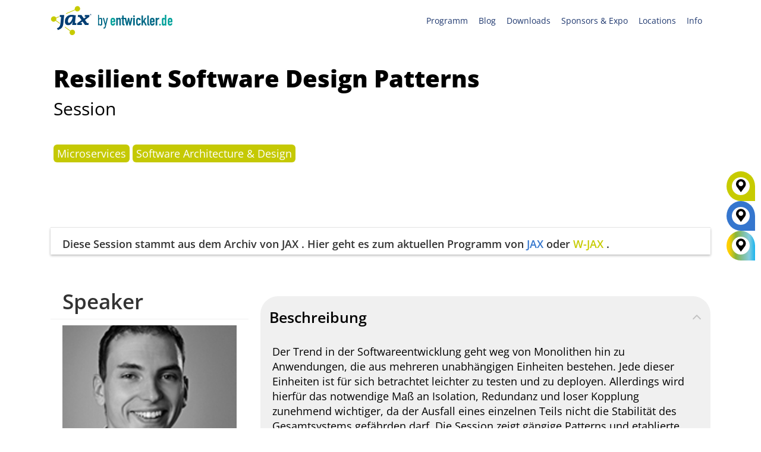

--- FILE ---
content_type: text/html; charset=UTF-8
request_url: https://jax.de/software-architecture/resilient-software-design-patterns/
body_size: 59207
content:
<!DOCTYPE html>
<!--[if IE 7]><html class="ie ie7 ltie8 ltie9" lang="de-DE"><![endif]-->
<!--[if IE 8]><html class="ie ie8 ltie9" lang="de-DE"><![endif]-->
<!--[if !(IE 7) | !(IE 8)  ]><!-->
<html lang="de-DE">
<!--<![endif]-->

<head>
	<meta charset="UTF-8" />
	<meta name="viewport" content="width=device-width, initial-scale=1.0">
	  
	<meta name="viewport" content="initial-scale=1.0" />	<title>Resilient Software Design Patterns - JAX</title>
	<link rel="pingback" href="https://jax.de/xmlrpc.php" />
	<meta name='robots' content='index, follow, max-image-preview:large, max-snippet:-1, max-video-preview:-1' />
	<style>img:is([sizes="auto" i], [sizes^="auto," i]) { contain-intrinsic-size: 3000px 1500px }</style>
	
	<!-- This site is optimized with the Yoast SEO plugin v26.7 - https://yoast.com/wordpress/plugins/seo/ -->
	<meta name="description" content="Der Trend in der Softwareentwicklung geht weg von Monolithen hin zu Anwendungen, die aus mehreren unabhängigen Einheiten bestehen. Jede dieser Einheiten" />
	<link rel="canonical" href="https://jax.de/software-architecture/resilient-software-design-patterns/" />
	<meta property="og:locale" content="de_DE" />
	<meta property="og:type" content="article" />
	<meta property="og:title" content="Resilient Software Design Patterns - JAX" />
	<meta property="og:description" content="Der Trend in der Softwareentwicklung geht weg von Monolithen hin zu Anwendungen, die aus mehreren unabhängigen Einheiten bestehen. Jede dieser Einheiten" />
	<meta property="og:url" content="https://jax.de/software-architecture/resilient-software-design-patterns/" />
	<meta property="og:site_name" content="JAX" />
	<meta property="article:publisher" content="https://www.facebook.com/JaxKonferenz/" />
	<meta property="article:modified_time" content="2017-05-03T13:54:23+00:00" />
	<meta property="og:image" content="https://jax.de/wp-content/uploads/2025/11/Konferenzen26_OG_1200x630_GT-9391_JAX_MZ_GER.jpg" />
	<meta property="og:image:width" content="1200" />
	<meta property="og:image:height" content="630" />
	<meta property="og:image:type" content="image/jpeg" />
	<meta name="twitter:card" content="summary_large_image" />
	<meta name="twitter:site" content="@jaxcon" />
	<!-- / Yoast SEO plugin. -->


<link rel="alternate" type="application/rss+xml" title="JAX &raquo; Feed" href="https://jax.de/feed/" />
<link rel="alternate" type="application/rss+xml" title="JAX &raquo; Kommentar-Feed" href="https://jax.de/comments/feed/" />
<script consent-skip-blocker="1" data-skip-lazy-load="js-extra"  data-cfasync="false">
  // Define dataLayer and the gtag function.
  window.dataLayer = window.dataLayer || [];
  function gtag(){dataLayer.push(arguments);}

  // Set default consent to 'denied' as a placeholder
  // Determine actual values based on your own requirements
  gtag('consent', 'default', {
    'ad_storage': 'denied',
    'ad_user_data': 'denied',
    'ad_personalization': 'denied',
    'analytics_storage': 'denied'
  });
</script><style>[consent-id]:not(.rcb-content-blocker):not([consent-transaction-complete]):not([consent-visual-use-parent^="children:"]):not([consent-confirm]){opacity:0!important;}
.rcb-content-blocker+.rcb-content-blocker-children-fallback~*{display:none!important;}</style><link rel="preload" href="https://jax.de/wp-content/uploads/rcb_js_uploads/8000e611aa03c19662112edc346a03b3/dist/1800644620.js?x37577" as="script" />
<link rel="preload" href="https://jax.de/wp-content/uploads/rcb_js_uploads/8000e611aa03c19662112edc346a03b3/dist/382296615.js?x37577" as="script" />
<link rel="preload" href="https://jax.de/wp-content/plugins/real-cookie-banner-pro/public/lib/animate.css/animate.min.css?x37577" as="style" />
<script data-cfasync="false" type="text/javascript" defer src="https://jax.de/wp-content/uploads/rcb_js_uploads/8000e611aa03c19662112edc346a03b3/dist/1800644620.js?x37577" id="real-cookie-banner-pro-vendor-real-cookie-banner-pro-banner-js"></script>
<script type="application/json" data-skip-lazy-load="js-extra" data-skip-moving="true" data-no-defer nitro-exclude data-alt-type="application/ld+json" data-dont-merge data-wpmeteor-nooptimize="true" data-cfasync="false" id="ae36e799d76ea27736b23b81dddf32c591-js-extra">{"slug":"real-cookie-banner-pro","textDomain":"real-cookie-banner","version":"5.0.13","restUrl":"https:\/\/jax.de\/wp-json\/real-cookie-banner\/v1\/","restNamespace":"real-cookie-banner\/v1","restPathObfuscateOffset":"1b2ce624de44e443","restRoot":"https:\/\/jax.de\/wp-json\/","restQuery":{"_v":"5.0.13","_locale":"user","_dataLocale":"de","lang":"de"},"restNonce":"e277492007","restRecreateNonceEndpoint":"https:\/\/jax.de\/wp-admin\/admin-ajax.php?action=rest-nonce","publicUrl":"https:\/\/jax.de\/wp-content\/plugins\/real-cookie-banner-pro\/public\/","chunkFolder":"dist","chunksLanguageFolder":"https:\/\/jax.de\/wp-content\/plugins\/real-cookie-banner-pro\/public\/languages\/json","chunks":{},"others":{"customizeValuesBanner":"{\"layout\":{\"type\":\"banner\",\"maxHeightEnabled\":false,\"maxHeight\":740,\"dialogMaxWidth\":530,\"dialogPosition\":\"middleCenter\",\"dialogMargin\":[0,0,0,0],\"bannerPosition\":\"bottom\",\"bannerMaxWidth\":1400,\"dialogBorderRadius\":3,\"borderRadius\":10,\"animationIn\":\"slideInUp\",\"animationInDuration\":500,\"animationInOnlyMobile\":true,\"animationOut\":\"none\",\"animationOutDuration\":500,\"animationOutOnlyMobile\":true,\"overlay\":true,\"overlayBg\":\"#000000\",\"overlayBgAlpha\":38,\"overlayBlur\":0},\"decision\":{\"acceptAll\":\"button\",\"acceptEssentials\":\"hide\",\"showCloseIcon\":false,\"acceptIndividual\":\"link\",\"buttonOrder\":\"all,individual,essential,save\",\"showGroups\":false,\"groupsFirstView\":false,\"saveButton\":\"always\"},\"design\":{\"bg\":\"#ffffff\",\"textAlign\":\"center\",\"linkTextDecoration\":\"underline\",\"borderWidth\":0,\"borderColor\":\"#ffffff\",\"fontSize\":13,\"fontColor\":\"#2b2b2b\",\"fontInheritFamily\":true,\"fontFamily\":\"Arial, Helvetica, sans-serif\",\"fontWeight\":\"normal\",\"boxShadowEnabled\":true,\"boxShadowOffsetX\":0,\"boxShadowOffsetY\":5,\"boxShadowBlurRadius\":13,\"boxShadowSpreadRadius\":0,\"boxShadowColor\":\"#000000\",\"boxShadowColorAlpha\":20},\"headerDesign\":{\"inheritBg\":true,\"bg\":\"#f4f4f4\",\"inheritTextAlign\":true,\"textAlign\":\"center\",\"padding\":[10,20,10,20],\"logo\":\"\",\"logoRetina\":\"\",\"logoMaxHeight\":40,\"logoPosition\":\"left\",\"logoMargin\":[5,15,5,15],\"fontSize\":18,\"fontColor\":\"#2b2b2b\",\"fontInheritFamily\":true,\"fontFamily\":\"Arial, Helvetica, sans-serif\",\"fontWeight\":\"normal\",\"borderWidth\":0,\"borderColor\":\"#efefef\"},\"bodyDesign\":{\"padding\":[15,10,5,10],\"descriptionInheritFontSize\":false,\"descriptionFontSize\":12,\"dottedGroupsInheritFontSize\":true,\"dottedGroupsFontSize\":13,\"dottedGroupsBulletColor\":\"#15779b\",\"teachingsInheritTextAlign\":true,\"teachingsTextAlign\":\"center\",\"teachingsSeparatorActive\":true,\"teachingsSeparatorWidth\":50,\"teachingsSeparatorHeight\":1,\"teachingsSeparatorColor\":\"#15779b\",\"teachingsInheritFontSize\":false,\"teachingsFontSize\":12,\"teachingsInheritFontColor\":false,\"teachingsFontColor\":\"#7c7c7c\",\"accordionMargin\":[10,0,5,0],\"accordionPadding\":[5,10,5,10],\"accordionArrowType\":\"outlined\",\"accordionArrowColor\":\"#15779b\",\"accordionBg\":\"#ffffff\",\"accordionActiveBg\":\"#f9f9f9\",\"accordionHoverBg\":\"#efefef\",\"accordionBorderWidth\":1,\"accordionBorderColor\":\"#efefef\",\"accordionTitleFontSize\":12,\"accordionTitleFontColor\":\"#2b2b2b\",\"accordionTitleFontWeight\":\"normal\",\"accordionDescriptionMargin\":[5,0,0,0],\"accordionDescriptionFontSize\":12,\"accordionDescriptionFontColor\":\"#828282\",\"accordionDescriptionFontWeight\":\"normal\",\"acceptAllOneRowLayout\":false,\"acceptAllPadding\":[10,10,10,10],\"acceptAllBg\":\"#15779b\",\"acceptAllTextAlign\":\"center\",\"acceptAllFontSize\":18,\"acceptAllFontColor\":\"#ffffff\",\"acceptAllFontWeight\":\"normal\",\"acceptAllBorderWidth\":0,\"acceptAllBorderColor\":\"#000000\",\"acceptAllHoverBg\":\"#11607d\",\"acceptAllHoverFontColor\":\"#ffffff\",\"acceptAllHoverBorderColor\":\"#000000\",\"acceptEssentialsUseAcceptAll\":false,\"acceptEssentialsButtonType\":\"\",\"acceptEssentialsPadding\":[10,10,10,10],\"acceptEssentialsBg\":\"#efefef\",\"acceptEssentialsTextAlign\":\"center\",\"acceptEssentialsFontSize\":18,\"acceptEssentialsFontColor\":\"#0a0a0a\",\"acceptEssentialsFontWeight\":\"normal\",\"acceptEssentialsBorderWidth\":0,\"acceptEssentialsBorderColor\":\"#000000\",\"acceptEssentialsHoverBg\":\"#e8e8e8\",\"acceptEssentialsHoverFontColor\":\"#000000\",\"acceptEssentialsHoverBorderColor\":\"#000000\",\"acceptIndividualPadding\":[5,5,5,5],\"acceptIndividualBg\":\"#ffffff\",\"acceptIndividualTextAlign\":\"center\",\"acceptIndividualFontSize\":15,\"acceptIndividualFontColor\":\"#97b3bd\",\"acceptIndividualFontWeight\":\"normal\",\"acceptIndividualBorderWidth\":0,\"acceptIndividualBorderColor\":\"#000000\",\"acceptIndividualHoverBg\":\"#ffffff\",\"acceptIndividualHoverFontColor\":\"#11607d\",\"acceptIndividualHoverBorderColor\":\"#000000\"},\"footerDesign\":{\"poweredByLink\":false,\"inheritBg\":false,\"bg\":\"#fcfcfc\",\"inheritTextAlign\":true,\"textAlign\":\"center\",\"padding\":[5,20,5,20],\"fontSize\":12,\"fontColor\":\"#7c7c7c\",\"fontInheritFamily\":true,\"fontFamily\":\"Arial, Helvetica, sans-serif\",\"fontWeight\":\"normal\",\"hoverFontColor\":\"#2b2b2b\",\"borderWidth\":1,\"borderColor\":\"#efefef\",\"languageSwitcher\":\"flags\"},\"texts\":{\"headline\":\"Privatsph\\u00e4re-Einstellungen\",\"description\":\"Wir setzen Cookies und Technologien auf unserer Website ein und verarbeiten technische Informationen und personenbezogene Daten (z.B. IP-Adresse), um Inhalte und Anzeigen zu personalisieren, Medien von Drittanbietern einzubinden oder Zugriffe auf unsere Website zu analysieren. Wir teilen diese Daten mit Dritten, die wir in den Privatsph\\u00e4re-Einstellungen benennen. Dort kannst Du auch einzelne oder alle Cookies ablehnen.<br \\\/><br \\\/>Mit Klick auf \\u201eAlle Akzeptieren\\u201c willigst Du zugleich in die \\u00dcbermittlung von Daten in Drittstaaten ein, die kein mit der EU vergleichbares Datenschutzniveau aufweisen. Sofern personenbezogene Daten dorthin \\u00fcbermittelt werden, besteht das Risiko, dass Beh\\u00f6rden diese erfassen und analysieren ohne dass Du Deine Betroffenenrechte durchsetzen kannst. Unter \\u201eEinstellungen anpassen\\u201c kannst Du einzelne oder alle optionalen Cookies ablehnen, wir \\u00fcbermitteln ggf. aber dennoch Daten in Drittstaaten. Wenn Du das v\\u00f6llig ausschlie\\u00dfen willst, solltest Du diese Seite nicht nutzen.<br \\\/><br \\\/>Weitere Informationen zur Verwendung Deiner Daten findest du in unserer {{privacyPolicy}}Datenschutzerkl\\u00e4rung{{\\\/privacyPolicy}}. Deine Einstellungen kannst Du dort jederzeit \\u00fcberpr\\u00fcfen und Deine Einwilligung mit Wirkung f\\u00fcr die Zukunft widerrufen.\",\"acceptAll\":\"Alle akzeptieren\",\"acceptEssentials\":\"Weiter ohne Einwilligung\",\"acceptIndividual\":\"Einstellungen anpassen\",\"poweredBy\":\"2\",\"dataProcessingInUnsafeCountries\":\"Einige Dienste verarbeiten personenbezogene Daten in unsicheren Drittl\\u00e4ndern. Indem du in die Nutzung dieser Services einwilligst, erkl\\u00e4rst du dich auch mit der Verarbeitung deiner Daten in diesen unsicheren Drittl\\u00e4ndern gem\\u00e4\\u00df {{legalBasis}} einverstanden. Dies birgt das Risiko, dass deine Daten von Beh\\u00f6rden zu Kontroll- und \\u00dcberwachungszwecken verarbeitet werden, m\\u00f6glicherweise ohne die M\\u00f6glichkeit eines Rechtsbehelfs.\",\"ageNoticeBanner\":\"Du bist unter {{minAge}} Jahre alt? Dann kannst du nicht in optionale Services einwilligen. Du kannst deine Eltern oder Erziehungsberechtigten bitten, mit dir in diese Services einzuwilligen.\",\"ageNoticeBlocker\":\"Du bist unter {{minAge}} Jahre alt? Leider darfst du diesem Service nicht selbst zustimmen, um diese Inhalte zu sehen. Bitte deine Eltern oder Erziehungsberechtigten, dem Service mit dir zuzustimmen!\",\"listServicesNotice\":\"Wenn du alle Services akzeptierst, erlaubst du, dass {{services}} geladen werden. Diese sind nach ihrem Zweck in Gruppen {{serviceGroups}} unterteilt (Zugeh\\u00f6rigkeit durch hochgestellte Zahlen gekennzeichnet).\",\"listServicesLegitimateInterestNotice\":\"Au\\u00dferdem werden die {{services}} auf der Grundlage eines berechtigten Interesses geladen.\",\"tcfStacksCustomName\":\"Services mit verschiedenen Zwecken au\\u00dferhalb des TCF-Standards\",\"tcfStacksCustomDescription\":\"Services, die Einwilligungen nicht \\u00fcber den TCF-Standard, sondern \\u00fcber andere Technologien teilen. Diese werden nach ihrem Zweck in mehrere Gruppen unterteilt. Einige davon werden aufgrund eines berechtigten Interesses genutzt (z.B. Gefahrenabwehr), andere werden nur mit deiner Einwilligung genutzt. Details zu den einzelnen Gruppen und Zwecken der Services findest du in den individuellen Privatsph\\u00e4re-Einstellungen.\",\"consentForwardingExternalHosts\":\"Deine Einwilligung gilt auch auf {{websites}}.\",\"blockerHeadline\":\"{{name}} aufgrund von Privatsph\\u00e4re-Einstellungen blockiert\",\"blockerLinkShowMissing\":\"Zeige alle Services, denen du noch zustimmen musst\",\"blockerLoadButton\":\"Erforderliche Services akzeptieren und Inhalte laden\",\"blockerAcceptInfo\":\"Wenn du die blockierten Inhalte l\\u00e4dst, werden deine Datenschutzeinstellungen angepasst. Inhalte aus diesem Service werden in Zukunft nicht mehr blockiert. Du hast das Recht, deine Entscheidung jederzeit zu widerrufen oder zu \\u00e4ndern.\",\"stickyHistory\":\"Privacy settings history\",\"stickyRevoke\":\"Revoke consents\",\"stickyRevokeSuccessMessage\":\"You have successfully revoked consent for services with its cookies and personal data processing. The page will be reloaded now!\",\"stickyChange\":\"Change privacy settings\"},\"individualLayout\":{\"inheritDialogMaxWidth\":false,\"dialogMaxWidth\":970,\"inheritBannerMaxWidth\":true,\"bannerMaxWidth\":1980,\"descriptionTextAlign\":\"left\"},\"group\":{\"checkboxBg\":\"#f0f0f0\",\"checkboxBorderWidth\":1,\"checkboxBorderColor\":\"#d2d2d2\",\"checkboxActiveColor\":\"#ffffff\",\"checkboxActiveBg\":\"#15779b\",\"checkboxActiveBorderColor\":\"#11607d\",\"groupInheritBg\":true,\"groupBg\":\"#f4f4f4\",\"groupPadding\":[15,15,15,15],\"groupSpacing\":10,\"groupBorderRadius\":5,\"groupBorderWidth\":1,\"groupBorderColor\":\"#f4f4f4\",\"headlineFontSize\":16,\"headlineFontWeight\":\"normal\",\"headlineFontColor\":\"#2b2b2b\",\"descriptionFontSize\":14,\"descriptionFontColor\":\"#7c7c7c\",\"linkColor\":\"#7c7c7c\",\"linkHoverColor\":\"#2b2b2b\",\"detailsHideLessRelevant\":false},\"saveButton\":{\"useAcceptAll\":false,\"type\":\"link\",\"padding\":[10,10,10,10],\"bg\":\"#efefef\",\"textAlign\":\"center\",\"fontSize\":15,\"fontColor\":\"#97b3bd\",\"fontWeight\":\"normal\",\"borderWidth\":0,\"borderColor\":\"#000000\",\"hoverBg\":\"#e8e8e8\",\"hoverFontColor\":\"#14779b\",\"hoverBorderColor\":\"#000000\"},\"individualTexts\":{\"headline\":\"Individuelle Privatsph\\u00e4re-Einstellungen\",\"description\":\"Wir setzen Cookies und Technologien auf unserer Website ein und verarbeiten technische Informationen und personenbezogene Daten (z.B. IP-Adresse), um Inhalte und Anzeigen zu personalisieren, Medien von Drittanbietern einzubinden oder Zugriffe auf unsere Website zu analysieren. Wir teilen diese Daten mit Dritten, die wir in den Privatsph\\u00e4re-Einstellungen benennen. Dort kannst Du auch einzelne oder alle Cookies ablehnen.<br \\\/><br \\\/>\\nMit Klick auf \\u201eAlle Akzeptieren\\u201c willigst Du zugleich in die \\u00dcbermittlung von Daten in Drittstaaten ein, die kein mit der EU vergleichbares Datenschutzniveau aufweisen. Sofern personenbezogene Daten dorthin \\u00fcbermittelt werden, besteht das Risiko, dass Beh\\u00f6rden diese erfassen und analysieren ohne dass Du Deine Betroffenenrechte durchsetzen kannst. Unter \\u201eEinstellungen anpassen\\u201c kannst Du einzelne oder alle optionalen Cookies ablehnen, wir \\u00fcbermitteln ggf. aber dennoch Daten in Drittstaaten. Wenn Du das v\\u00f6llig ausschlie\\u00dfen willst, solltest Du diese Seite nicht nutzen.<br \\\/><br \\\/>\\nWeitere Informationen zur Verwendung Deiner Daten findest du in unserer Datenschutzerkl\\u00e4rung. Deine Einstellungen kannst Du dort jederzeit \\u00fcberpr\\u00fcfen und Deine Einwilligung mit Wirkung f\\u00fcr die Zukunft widerrufen.<br \\\/><br \\\/>Im Folgenden findest du eine \\u00dcbersicht \\u00fcber alle Services, die von dieser Website genutzt werden. Du kannst dir detaillierte Informationen zu jedem Service ansehen und ihm einzeln zustimmen oder von deinem Widerspruchsrecht Gebrauch machen.\\n\",\"save\":\"Einstellungen speichern\",\"showMore\":\"Service-Informationen anzeigen\",\"hideMore\":\"Service-Informationen ausblenden\",\"postamble\":\"\"},\"mobile\":{\"enabled\":true,\"maxHeight\":300,\"hideHeader\":false,\"alignment\":\"bottom\",\"scalePercent\":90,\"scalePercentVertical\":-50},\"sticky\":{\"enabled\":false,\"animationsEnabled\":true,\"alignment\":\"left\",\"bubbleBorderRadius\":50,\"icon\":\"fingerprint\",\"iconCustom\":\"\",\"iconCustomRetina\":\"\",\"iconSize\":30,\"iconColor\":\"#ffffff\",\"bubbleMargin\":[10,20,20,20],\"bubblePadding\":15,\"bubbleBg\":\"#15779b\",\"bubbleBorderWidth\":0,\"bubbleBorderColor\":\"#10556f\",\"boxShadowEnabled\":true,\"boxShadowOffsetX\":0,\"boxShadowOffsetY\":2,\"boxShadowBlurRadius\":5,\"boxShadowSpreadRadius\":1,\"boxShadowColor\":\"#105b77\",\"boxShadowColorAlpha\":40,\"bubbleHoverBg\":\"#ffffff\",\"bubbleHoverBorderColor\":\"#000000\",\"hoverIconColor\":\"#000000\",\"hoverIconCustom\":\"\",\"hoverIconCustomRetina\":\"\",\"menuFontSize\":16,\"menuBorderRadius\":5,\"menuItemSpacing\":10,\"menuItemPadding\":[5,10,5,10]},\"customCss\":{\"css\":\"\",\"antiAdBlocker\":\"y\"}}","isPro":true,"showProHints":false,"proUrl":"https:\/\/devowl.io\/go\/real-cookie-banner?source=rcb-lite","showLiteNotice":false,"frontend":{"groups":"[{\"id\":1740,\"name\":\"Erforderliche Services\",\"slug\":\"essenziell\",\"description\":\"Erforderliche Services sind f\\u00fcr die grundlegende Funktionalit\\u00e4t der Website erforderlich. Sie enthalten nur technisch notwendige Services. Diesen Services kann nicht widersprochen werden.\",\"isEssential\":true,\"isDefault\":false,\"items\":[{\"id\":87377,\"name\":\"Polylang\",\"purpose\":\"Polylang ist ein Mehrsprachen-System f\\u00fcr WordPress Websites. Die Cookies speichern die Sprache des Nutzers und k\\u00f6nnen den Nutzer auf die Version der Webseite umleiten, welche der Sprache des Browsers des Nutzers entspricht.\",\"providerContact\":{\"phone\":\"\",\"email\":\"\",\"link\":\"\"},\"isProviderCurrentWebsite\":true,\"provider\":\"W-JAX 2022\",\"uniqueName\":\"polylang\",\"isEmbeddingOnlyExternalResources\":false,\"legalBasis\":\"consent\",\"dataProcessingInCountries\":[],\"dataProcessingInCountriesSpecialTreatments\":[],\"technicalDefinitions\":[{\"type\":\"http\",\"name\":\"pll_language\",\"host\":\"jax.de\",\"duration\":1,\"durationUnit\":\"y\",\"isSessionDuration\":false,\"purpose\":\"\"}],\"codeDynamics\":[],\"providerPrivacyPolicyUrl\":\"https:\\\/\\\/jax.de\\\/datenschutz\\\/\",\"providerLegalNoticeUrl\":\"\",\"tagManagerOptInEventName\":\"\",\"tagManagerOptOutEventName\":\"\",\"googleConsentModeConsentTypes\":[],\"executePriority\":10,\"codeOptIn\":\"\",\"executeCodeOptInWhenNoTagManagerConsentIsGiven\":false,\"codeOptOut\":\"\",\"executeCodeOptOutWhenNoTagManagerConsentIsGiven\":false,\"deleteTechnicalDefinitionsAfterOptOut\":false,\"codeOnPageLoad\":\"\",\"presetId\":\"polylang\"},{\"id\":87401,\"name\":\"ATD jQuery\",\"purpose\":\"\",\"providerContact\":{\"phone\":\"\",\"email\":\"\",\"link\":\"\"},\"isProviderCurrentWebsite\":false,\"provider\":\"OpenJS Foundation\",\"uniqueName\":\"atd-jquery\",\"isEmbeddingOnlyExternalResources\":true,\"legalBasis\":\"consent\",\"dataProcessingInCountries\":[],\"dataProcessingInCountriesSpecialTreatments\":[],\"technicalDefinitions\":[{\"type\":\"http\",\"name\":\"\",\"host\":\"\",\"duration\":0,\"durationUnit\":\"y\",\"isSessionDuration\":false,\"purpose\":\"\"}],\"codeDynamics\":[],\"providerPrivacyPolicyUrl\":\"https:\\\/\\\/openjsf.org\\\/wp-content\\\/uploads\\\/sites\\\/84\\\/2021\\\/04\\\/OpenJS-Foundation-Privacy-Policy-2019-11-15.pdf\",\"providerLegalNoticeUrl\":\"\",\"tagManagerOptInEventName\":\"\",\"tagManagerOptOutEventName\":\"\",\"googleConsentModeConsentTypes\":[],\"executePriority\":10,\"codeOptIn\":\"\",\"executeCodeOptInWhenNoTagManagerConsentIsGiven\":false,\"codeOptOut\":\"\",\"executeCodeOptOutWhenNoTagManagerConsentIsGiven\":false,\"deleteTechnicalDefinitionsAfterOptOut\":false,\"codeOnPageLoad\":\"\",\"presetId\":\"\"},{\"id\":87393,\"name\":\"Google reCAPTCHA\",\"purpose\":\"Google reCAPTCHA ist eine L\\u00f6sung zur Erkennung von Bots, z.B. bei der Eingabe von Daten in Online-Formulare, und zur Verhinderung von Spam. Die Cookies dienen dazu den Nutzer innerhalb der Google bekannten Daten \\u00fcber den Nutzer zu identifizieren und die B\\u00f6sartigkeit des Nutzers zu klassifizieren.Diese gesammelten Daten k\\u00f6nnen mit Daten von Nutzern verkn\\u00fcpft werden, die sich bei ihren Google-Konten auf google.com oder einer lokalisierten Version von Google angemeldet haben.\",\"providerContact\":{\"phone\":\"\",\"email\":\"\",\"link\":\"\"},\"isProviderCurrentWebsite\":false,\"provider\":\"Google Ireland Limited\",\"uniqueName\":\"google-recaptcha\",\"isEmbeddingOnlyExternalResources\":false,\"legalBasis\":\"consent\",\"dataProcessingInCountries\":[\"US\"],\"dataProcessingInCountriesSpecialTreatments\":[],\"technicalDefinitions\":[{\"type\":\"http\",\"name\":\"NID\",\"host\":\".google.com\",\"duration\":1,\"durationUnit\":\"y\",\"isSessionDuration\":false,\"purpose\":\"\"},{\"type\":\"local\",\"name\":\"rc::a\",\"host\":\"www.google.com\",\"duration\":1,\"durationUnit\":\"s\",\"isSessionDuration\":false,\"purpose\":\"\"},{\"type\":\"local\",\"name\":\"rc::b\",\"host\":\"www.google.com\",\"duration\":1,\"durationUnit\":\"s\",\"isSessionDuration\":false,\"purpose\":\"\"},{\"type\":\"local\",\"name\":\"rc::c\",\"host\":\"www.google.com\",\"duration\":1,\"durationUnit\":\"s\",\"isSessionDuration\":false,\"purpose\":\"\"},{\"type\":\"http\",\"name\":\"SIDCC\",\"host\":\".google.com\",\"duration\":1,\"durationUnit\":\"y\",\"isSessionDuration\":false,\"purpose\":\"\"},{\"type\":\"http\",\"name\":\"__Secure-3PAPISID\",\"host\":\".google.com\",\"duration\":2,\"durationUnit\":\"y\",\"isSessionDuration\":false,\"purpose\":\"\"},{\"type\":\"http\",\"name\":\"SSID\",\"host\":\".google.com\",\"duration\":2,\"durationUnit\":\"y\",\"isSessionDuration\":false,\"purpose\":\"\"},{\"type\":\"http\",\"name\":\"SAPISID\",\"host\":\".google.com\",\"duration\":2,\"durationUnit\":\"y\",\"isSessionDuration\":false,\"purpose\":\"\"},{\"type\":\"http\",\"name\":\"APISID\",\"host\":\".google.com\",\"duration\":2,\"durationUnit\":\"y\",\"isSessionDuration\":false,\"purpose\":\"\"},{\"type\":\"http\",\"name\":\"HSID\",\"host\":\".google.com\",\"duration\":2,\"durationUnit\":\"y\",\"isSessionDuration\":false,\"purpose\":\"\"},{\"type\":\"http\",\"name\":\"SID\",\"host\":\".google.com\",\"duration\":2,\"durationUnit\":\"y\",\"isSessionDuration\":false,\"purpose\":\"\"},{\"type\":\"http\",\"name\":\"__Secure-3PSID\",\"host\":\".google.com\",\"duration\":2,\"durationUnit\":\"y\",\"isSessionDuration\":false,\"purpose\":\"\"},{\"type\":\"http\",\"name\":\"SEARCH_SAMESITE\",\"host\":\".google.com\",\"duration\":6,\"durationUnit\":\"mo\",\"isSessionDuration\":false,\"purpose\":\"\"},{\"type\":\"http\",\"name\":\"CONSENT\",\"host\":\".google.com\",\"duration\":18,\"durationUnit\":\"y\",\"isSessionDuration\":false,\"purpose\":\"\"},{\"type\":\"http\",\"name\":\"1P_JAR\",\"host\":\".google.com\",\"duration\":1,\"durationUnit\":\"mo\",\"isSessionDuration\":false,\"purpose\":\"\"}],\"codeDynamics\":[],\"providerPrivacyPolicyUrl\":\"https:\\\/\\\/policies.google.com\\\/privacy\",\"providerLegalNoticeUrl\":\"\",\"tagManagerOptInEventName\":\"\",\"tagManagerOptOutEventName\":\"\",\"googleConsentModeConsentTypes\":[],\"executePriority\":10,\"codeOptIn\":\"\",\"executeCodeOptInWhenNoTagManagerConsentIsGiven\":false,\"codeOptOut\":\"\",\"executeCodeOptOutWhenNoTagManagerConsentIsGiven\":false,\"deleteTechnicalDefinitionsAfterOptOut\":false,\"codeOnPageLoad\":\"\",\"presetId\":\"google-recaptcha\"},{\"id\":87397,\"name\":\"Youtube-nocookie\",\"purpose\":\"\",\"providerContact\":{\"phone\":\"\",\"email\":\"\",\"link\":\"\"},\"isProviderCurrentWebsite\":false,\"provider\":\"Google Ireland Limited\",\"uniqueName\":\"youtube-nocookie\",\"isEmbeddingOnlyExternalResources\":true,\"legalBasis\":\"consent\",\"dataProcessingInCountries\":[],\"dataProcessingInCountriesSpecialTreatments\":[],\"technicalDefinitions\":[{\"type\":\"http\",\"name\":\"\",\"host\":\"\",\"duration\":0,\"durationUnit\":\"y\",\"isSessionDuration\":false,\"purpose\":\"\"}],\"codeDynamics\":[],\"providerPrivacyPolicyUrl\":\"https:\\\/\\\/policies.google.com\\\/privacy\",\"providerLegalNoticeUrl\":\"\",\"tagManagerOptInEventName\":\"\",\"tagManagerOptOutEventName\":\"\",\"googleConsentModeConsentTypes\":[],\"executePriority\":10,\"codeOptIn\":\"\",\"executeCodeOptInWhenNoTagManagerConsentIsGiven\":false,\"codeOptOut\":\"\",\"executeCodeOptOutWhenNoTagManagerConsentIsGiven\":false,\"deleteTechnicalDefinitionsAfterOptOut\":false,\"codeOnPageLoad\":\"\",\"presetId\":\"\"},{\"id\":87389,\"name\":\"Emojis\",\"purpose\":\"WordPress Emoji ist ein Emoji-Set, das von wordpress.org geladen wird. Es werden keine Cookies im technischen Sinne auf dem Client des Nutzers gesetzt, jedoch werden technische und personenbezogene Daten wie die IP-Adresse vom Client an den Server des Dienstanbieters \\u00fcbertragen, um die Nutzung des Dienstes zu erm\\u00f6glichen.\",\"providerContact\":{\"phone\":\"\",\"email\":\"\",\"link\":\"\"},\"isProviderCurrentWebsite\":false,\"provider\":\"WordPress.org\",\"uniqueName\":\"wordpress-emojis\",\"isEmbeddingOnlyExternalResources\":true,\"legalBasis\":\"consent\",\"dataProcessingInCountries\":[\"US\"],\"dataProcessingInCountriesSpecialTreatments\":[],\"technicalDefinitions\":[{\"type\":\"http\",\"name\":\"\",\"host\":\"\",\"duration\":0,\"durationUnit\":\"y\",\"isSessionDuration\":false,\"purpose\":\"\"}],\"codeDynamics\":[],\"providerPrivacyPolicyUrl\":\"https:\\\/\\\/de.wordpress.org\\\/about\\\/privacy\\\/\",\"providerLegalNoticeUrl\":\"\",\"tagManagerOptInEventName\":\"\",\"tagManagerOptOutEventName\":\"\",\"googleConsentModeConsentTypes\":[],\"executePriority\":10,\"codeOptIn\":\"\",\"executeCodeOptInWhenNoTagManagerConsentIsGiven\":false,\"codeOptOut\":\"\",\"executeCodeOptOutWhenNoTagManagerConsentIsGiven\":false,\"deleteTechnicalDefinitionsAfterOptOut\":false,\"codeOnPageLoad\":\"\",\"presetId\":\"wordpress-emojis\"},{\"id\":87385,\"name\":\"Google Maps\",\"purpose\":\"Google Maps zeigt Karten auf der Website als Iframe oder \\u00fcber JavaScript direkt eingebettet als Teil der Website an. Auf dem Client-Ger\\u00e4t des Nutzers werden keine Cookies im technischen Sinne gesetzt, aber es werden technische und pers\\u00f6nliche Daten wie z.B. die IP-Adresse vom Client an den Server des Diensteanbieters \\u00fcbertragen, um die Nutzung des Dienstes zu erm\\u00f6glichen.\",\"providerContact\":{\"phone\":\"\",\"email\":\"\",\"link\":\"\"},\"isProviderCurrentWebsite\":false,\"provider\":\"Google Ireland Limited\",\"uniqueName\":\"google-maps\",\"isEmbeddingOnlyExternalResources\":true,\"legalBasis\":\"consent\",\"dataProcessingInCountries\":[\"US\"],\"dataProcessingInCountriesSpecialTreatments\":[],\"technicalDefinitions\":[{\"type\":\"http\",\"name\":\"\",\"host\":\"\",\"duration\":0,\"durationUnit\":\"y\",\"isSessionDuration\":false,\"purpose\":\"\"}],\"codeDynamics\":[],\"providerPrivacyPolicyUrl\":\"https:\\\/\\\/policies.google.com\\\/privacy\",\"providerLegalNoticeUrl\":\"\",\"tagManagerOptInEventName\":\"\",\"tagManagerOptOutEventName\":\"\",\"googleConsentModeConsentTypes\":[],\"executePriority\":10,\"codeOptIn\":\"\",\"executeCodeOptInWhenNoTagManagerConsentIsGiven\":false,\"codeOptOut\":\"\",\"executeCodeOptOutWhenNoTagManagerConsentIsGiven\":false,\"deleteTechnicalDefinitionsAfterOptOut\":false,\"codeOnPageLoad\":\"\",\"presetId\":\"google-maps\"},{\"id\":87246,\"name\":\"Real Cookie Banner\",\"purpose\":\"Real Cookie Banner asks website visitors for consent to set cookies and process personal data. For this purpose, a UUID (pseudonymous identification of the user) is assigned to each website visitor, which is valid until the cookie expires to store the consent. Cookies are used to test whether cookies can be set, to store reference to documented consent, to store which services from which service groups the visitor has consented to, and, if consent is obtained under the Transparency &amp; Consent Framework (TCF), to store consent in TCF partners, purposes, special purposes, features and special features. As part of the obligation to disclose according to GDPR, the collected consent is fully documented. This includes, in addition to the services and service groups to which the visitor has consented, and if consent is obtained according to the TCF standard, to which TCF partners, purposes and features the visitor has consented, all cookie banner settings at the time of consent as well as the technical circumstances (e.g. size of the displayed area at the time of consent) and the user interactions (e.g. clicking on buttons) that led to consent. Consent is collected once per language.\",\"providerContact\":{\"phone\":\"\",\"email\":\"\",\"link\":\"\"},\"isProviderCurrentWebsite\":true,\"provider\":\"W-JAX 2022\",\"uniqueName\":\"real-cookie-banner\",\"isEmbeddingOnlyExternalResources\":false,\"legalBasis\":\"legal-requirement\",\"dataProcessingInCountries\":[],\"dataProcessingInCountriesSpecialTreatments\":[],\"technicalDefinitions\":[{\"type\":\"http\",\"name\":\"real_cookie_banner*\",\"host\":\".jax.de\",\"duration\":365,\"durationUnit\":\"d\",\"isSessionDuration\":false,\"purpose\":\"Unique identifier for the consent, but not for the website visitor. Revision hash for settings of cookie banner (texts, colors, features, service groups, services, content blockers etc.). IDs for consented services and service groups.\"},{\"type\":\"http\",\"name\":\"real_cookie_banner*-tcf\",\"host\":\".jax.de\",\"duration\":365,\"durationUnit\":\"d\",\"isSessionDuration\":false,\"purpose\":\"Consents collected under TCF stored in TC String format, including TCF vendors, purposes, special purposes, features, and special features.\"},{\"type\":\"http\",\"name\":\"real_cookie_banner*-gcm\",\"host\":\".jax.de\",\"duration\":365,\"durationUnit\":\"d\",\"isSessionDuration\":false,\"purpose\":\"Consents into consent types (purposes)  collected under Google Consent Mode stored for all Google Consent Mode compatible services.\"},{\"type\":\"http\",\"name\":\"real_cookie_banner-test\",\"host\":\".jax.de\",\"duration\":365,\"durationUnit\":\"d\",\"isSessionDuration\":false,\"purpose\":\"Cookie set to test HTTP cookie functionality. Deleted immediately after test.\"},{\"type\":\"local\",\"name\":\"real_cookie_banner*\",\"host\":\"https:\\\/\\\/jax.de\",\"duration\":1,\"durationUnit\":\"d\",\"isSessionDuration\":false,\"purpose\":\"Unique identifier for the consent, but not for the website visitor. Revision hash for settings of cookie banner (texts, colors, features, service groups, services, content blockers etc.). IDs for consented services and service groups. Is only stored until consent is documented on the website server.\"},{\"type\":\"local\",\"name\":\"real_cookie_banner*-tcf\",\"host\":\"https:\\\/\\\/jax.de\",\"duration\":1,\"durationUnit\":\"d\",\"isSessionDuration\":false,\"purpose\":\"Consents collected under TCF stored in TC String format, including TCF vendors, purposes, special purposes, features, and special features. Is only stored until consent is documented on the website server.\"},{\"type\":\"local\",\"name\":\"real_cookie_banner*-gcm\",\"host\":\"https:\\\/\\\/jax.de\",\"duration\":1,\"durationUnit\":\"d\",\"isSessionDuration\":false,\"purpose\":\"Consents collected under Google Consent Mode stored in consent types (purposes) for all Google Consent Mode compatible services. Is only stored until consent is documented on the website server.\"},{\"type\":\"local\",\"name\":\"real_cookie_banner-consent-queue*\",\"host\":\"https:\\\/\\\/jax.de\",\"duration\":1,\"durationUnit\":\"d\",\"isSessionDuration\":false,\"purpose\":\"Local caching of selection in cookie banner until server documents consent; documentation periodic or at page switches attempted if server is unavailable or overloaded.\"}],\"codeDynamics\":[],\"providerPrivacyPolicyUrl\":\"https:\\\/\\\/jax.de\\\/datenschutz\\\/\",\"providerLegalNoticeUrl\":\"\",\"tagManagerOptInEventName\":\"\",\"tagManagerOptOutEventName\":\"\",\"googleConsentModeConsentTypes\":[],\"executePriority\":10,\"codeOptIn\":\"\",\"executeCodeOptInWhenNoTagManagerConsentIsGiven\":false,\"codeOptOut\":\"\",\"executeCodeOptOutWhenNoTagManagerConsentIsGiven\":false,\"deleteTechnicalDefinitionsAfterOptOut\":false,\"codeOnPageLoad\":\"\",\"presetId\":\"real-cookie-banner\"}]},{\"id\":1745,\"name\":\"Messung und verbesserte Webseitenerfahrung\",\"slug\":\"funktional\",\"description\":\"Diese Services werden von uns und Dritten genutzt, um Zugriffe zu analysieren und z.B. personalisierte Werbung anzuzeigen und um die Webseitenerfahrung zu verbessern.\",\"isEssential\":false,\"isDefault\":false,\"items\":[{\"id\":87350,\"name\":\"Google Tag Manager\",\"purpose\":\"Google Tag Manager ist ein Dienst zur Verwaltung von Tags, die durch ein bestimmtes Ereignis ausgel\\u00f6st werden, welche ein drittes Script einf\\u00fcgen oder Daten an einen dritten Dienst senden. Auf dem Client-Ger\\u00e4t des Nutzers werden keine Cookies im technischen Sinne gesetzt, aber es werden technische und pers\\u00f6nliche Daten wie z.B. die IP-Adresse vom Client an den Server des Diensteanbieters \\u00fcbertragen, um die Nutzung des Dienstes zu erm\\u00f6glichen.\",\"providerContact\":{\"phone\":\"\",\"email\":\"\",\"link\":\"\"},\"isProviderCurrentWebsite\":false,\"provider\":\"Google Ireland Limited\",\"uniqueName\":\"gtm\",\"isEmbeddingOnlyExternalResources\":true,\"legalBasis\":\"consent\",\"dataProcessingInCountries\":[\"US\"],\"dataProcessingInCountriesSpecialTreatments\":[],\"technicalDefinitions\":[{\"type\":\"http\",\"name\":\"\",\"host\":\"\",\"duration\":0,\"durationUnit\":\"y\",\"isSessionDuration\":false,\"purpose\":\"\"}],\"codeDynamics\":{\"gtmContainerId\":\"GTM-PRXPLV\"},\"providerPrivacyPolicyUrl\":\"https:\\\/\\\/policies.google.com\\\/privacy\",\"providerLegalNoticeUrl\":\"\",\"tagManagerOptInEventName\":\"\",\"tagManagerOptOutEventName\":\"\",\"googleConsentModeConsentTypes\":[],\"executePriority\":10,\"codeOptIn\":\"base64-encoded:[base64]\",\"executeCodeOptInWhenNoTagManagerConsentIsGiven\":false,\"codeOptOut\":\"base64-encoded:[base64]\",\"executeCodeOptOutWhenNoTagManagerConsentIsGiven\":false,\"deleteTechnicalDefinitionsAfterOptOut\":false,\"codeOnPageLoad\":\"base64-encoded:[base64]\",\"presetId\":\"gtm\"},{\"id\":88494,\"name\":\"Google Analytics\",\"purpose\":\"Google Analytics ist ein Dienst zur Erstellung detaillierter Statistiken zum Nutzerverhalten auf der Website. Die Cookies werden verwendet, um Benutzer zu unterscheiden, kampagnenbezogene Informationen f\\u00fcr und von dem Benutzer zu speichern und um Daten aus mehreren Seitenaufrufen zu verkn\\u00fcpfen.\",\"providerContact\":{\"phone\":\"\",\"email\":\"\",\"link\":\"\"},\"isProviderCurrentWebsite\":false,\"provider\":\"Google Ireland Limited\",\"uniqueName\":\"google-analytics-analytics-4\",\"isEmbeddingOnlyExternalResources\":false,\"legalBasis\":\"consent\",\"dataProcessingInCountries\":[\"US\"],\"dataProcessingInCountriesSpecialTreatments\":[],\"technicalDefinitions\":[{\"type\":\"http\",\"name\":\"_ga\",\"host\":\".jax.de\",\"duration\":2,\"durationUnit\":\"y\",\"isSessionDuration\":false,\"purpose\":\"\"},{\"type\":\"http\",\"name\":\"_ga_*\",\"host\":\".jax.de\",\"duration\":2,\"durationUnit\":\"y\",\"isSessionDuration\":false,\"purpose\":\"\"}],\"codeDynamics\":[],\"providerPrivacyPolicyUrl\":\"https:\\\/\\\/policies.google.com\\\/privacy\",\"providerLegalNoticeUrl\":\"\",\"tagManagerOptInEventName\":\"ga-opt-in\",\"tagManagerOptOutEventName\":\"ga-opt-out\",\"googleConsentModeConsentTypes\":[],\"executePriority\":10,\"codeOptIn\":\"\",\"executeCodeOptInWhenNoTagManagerConsentIsGiven\":true,\"codeOptOut\":\"\",\"executeCodeOptOutWhenNoTagManagerConsentIsGiven\":true,\"deleteTechnicalDefinitionsAfterOptOut\":true,\"codeOnPageLoad\":\"\",\"presetId\":\"google-analytics-analytics-4\"},{\"id\":87368,\"name\":\"Google Analytics\",\"purpose\":\"Google Analytics ist ein Dienst zur Erstellung detaillierter Statistiken \\u00fcber das Nutzerverhalten auf der Website. Die Cookies werden verwendet, um Nutzer zu unterscheiden, die Anfragerate zu drosseln, die Client-ID mit der AMP-Client-ID des Nutzers zu verkn\\u00fcpfen, kampagnenbezogene Informationen von und f\\u00fcr den Nutzer zu speichern und um Daten von mehreren Seitenaufrufen zu verkn\\u00fcpfen.\",\"providerContact\":{\"phone\":\"\",\"email\":\"\",\"link\":\"\"},\"isProviderCurrentWebsite\":false,\"provider\":\"Google Ireland Limited\",\"uniqueName\":\"google-analytics\",\"isEmbeddingOnlyExternalResources\":false,\"legalBasis\":\"consent\",\"dataProcessingInCountries\":[\"US\"],\"dataProcessingInCountriesSpecialTreatments\":[],\"technicalDefinitions\":[{\"type\":\"http\",\"name\":\"_ga\",\"host\":\".jax.de\",\"duration\":2,\"durationUnit\":\"y\",\"isSessionDuration\":false,\"purpose\":\"\"},{\"type\":\"http\",\"name\":\"_gid\",\"host\":\".jax.de\",\"duration\":1,\"durationUnit\":\"d\",\"isSessionDuration\":false,\"purpose\":\"\"},{\"type\":\"http\",\"name\":\"_gat\",\"host\":\".jax.de\",\"duration\":1,\"durationUnit\":\"y\",\"isSessionDuration\":false,\"purpose\":\"\"},{\"type\":\"http\",\"name\":\"AMP_TOKEN\",\"host\":\".jax.de\",\"duration\":1,\"durationUnit\":\"y\",\"isSessionDuration\":false,\"purpose\":\"\"},{\"type\":\"http\",\"name\":\"_gac_*\",\"host\":\".jax.de\",\"duration\":90,\"durationUnit\":\"d\",\"isSessionDuration\":false,\"purpose\":\"\"},{\"type\":\"http\",\"name\":\"_gat_gtag_*\",\"host\":\".jax.de\",\"duration\":1,\"durationUnit\":\"m\",\"isSessionDuration\":false,\"purpose\":\"\"}],\"codeDynamics\":{\"gaTrackingId\":\"UA-18197080-1\"},\"providerPrivacyPolicyUrl\":\"https:\\\/\\\/policies.google.com\\\/privacy\",\"providerLegalNoticeUrl\":\"\",\"tagManagerOptInEventName\":\"ga-opt-in\",\"tagManagerOptOutEventName\":\"ga-opt-out\",\"googleConsentModeConsentTypes\":[],\"executePriority\":10,\"codeOptIn\":\"\",\"executeCodeOptInWhenNoTagManagerConsentIsGiven\":true,\"codeOptOut\":\"\",\"executeCodeOptOutWhenNoTagManagerConsentIsGiven\":true,\"deleteTechnicalDefinitionsAfterOptOut\":true,\"codeOnPageLoad\":\"\",\"presetId\":\"google-analytics\"},{\"id\":87370,\"name\":\"Facebook Pixel\",\"purpose\":\"Facebook-Pixel hilft dabei festzustellen, ob du die Zielgruppe f\\u00fcr die Pr\\u00e4sentation von Anzeigen innerhalb des Facebook-Werbenetzwerks bist. Der Facebook-Pixel erm\\u00f6glicht es auch die Wirksamkeit von Facebook-Werbung zu verfolgen. Mit der zus\\u00e4tzlichen Funktion \\u201cextended comparison\\u201d werden in deinem Facebook-Konto gespeicherte Informationen, wie z.B. E-Mail-Adressen oder Facebook-IDs von Nutzern in verschl\\u00fcsselter Form zielgruppengerecht verwendet. Cookies werden verwendet, um Nutzer zu unterscheiden und ihr Verhalten auf der Website im Detail aufzuzeichnen und diese Daten mit Werbedaten aus dem Facebook-Werbenetzwerk zu verkn\\u00fcpfen. Diese Daten k\\u00f6nnen mit den Daten der auf facebook.com mit ihren Facebook-Konten registrierten Nutzer verkn\\u00fcpft werden. Dein Verhalten kann auch \\u00fcber die Server-zu-Server-Kommunikation verfolgt werden. Wenn du zum Beispiel ein Produkt im Online-Shop kaufst, kann unser Server an Facebook zur\\u00fcckmelden, auf welche Anzeige du geklickt hast, um den Kaufvorgang zu starten.\",\"providerContact\":{\"phone\":\"\",\"email\":\"\",\"link\":\"\"},\"isProviderCurrentWebsite\":false,\"provider\":\"Meta Platforms Ireland Limited\",\"uniqueName\":\"facebook-pixel\",\"isEmbeddingOnlyExternalResources\":false,\"legalBasis\":\"consent\",\"dataProcessingInCountries\":[\"US\"],\"dataProcessingInCountriesSpecialTreatments\":[],\"technicalDefinitions\":[{\"type\":\"http\",\"name\":\"_fbp\",\"host\":\".jax.de\",\"duration\":3,\"durationUnit\":\"mo\",\"isSessionDuration\":false,\"purpose\":\"\"},{\"type\":\"http\",\"name\":\"fr\",\"host\":\".facebook.com\",\"duration\":3,\"durationUnit\":\"mo\",\"isSessionDuration\":false,\"purpose\":\"\"},{\"type\":\"http\",\"name\":\"presence\",\"host\":\".facebook.com\",\"duration\":0,\"durationUnit\":\"y\",\"isSessionDuration\":true,\"purpose\":\"\"},{\"type\":\"http\",\"name\":\"wd\",\"host\":\".facebook.com\",\"duration\":7,\"durationUnit\":\"d\",\"isSessionDuration\":false,\"purpose\":\"\"},{\"type\":\"http\",\"name\":\"spin\",\"host\":\".facebook.com\",\"duration\":1,\"durationUnit\":\"d\",\"isSessionDuration\":false,\"purpose\":\"\"},{\"type\":\"http\",\"name\":\"xs\",\"host\":\".facebook.com\",\"duration\":1,\"durationUnit\":\"y\",\"isSessionDuration\":false,\"purpose\":\"\"},{\"type\":\"http\",\"name\":\"c_user\",\"host\":\".facebook.com\",\"duration\":1,\"durationUnit\":\"y\",\"isSessionDuration\":false,\"purpose\":\"\"},{\"type\":\"http\",\"name\":\"sb\",\"host\":\".facebook.com\",\"duration\":2,\"durationUnit\":\"y\",\"isSessionDuration\":false,\"purpose\":\"\"},{\"type\":\"http\",\"name\":\"act\",\"host\":\".facebook.com\",\"duration\":0,\"durationUnit\":\"y\",\"isSessionDuration\":true,\"purpose\":\"\"},{\"type\":\"http\",\"name\":\"datr\",\"host\":\".facebook.com\",\"duration\":2,\"durationUnit\":\"y\",\"isSessionDuration\":false,\"purpose\":\"\"}],\"codeDynamics\":{\"fbPixelId\":\"407071789447604\"},\"providerPrivacyPolicyUrl\":\"https:\\\/\\\/www.facebook.com\\\/about\\\/privacy\",\"providerLegalNoticeUrl\":\"\",\"tagManagerOptInEventName\":\"ga-opt-in\",\"tagManagerOptOutEventName\":\"ga-opt-out\",\"googleConsentModeConsentTypes\":[],\"executePriority\":10,\"codeOptIn\":\"base64-encoded:PHNjcmlwdD4KICAgICEoZnVuY3Rpb24gKGYsIGIsIGUsIHYsIG4sIHQsIHMpIHsKICAgICAgICBpZiAoZi5mYnEpIHJldHVybjsKICAgICAgICBuID0gZi5mYnEgPSBmdW5jdGlvbiAoKSB7CiAgICAgICAgICAgIG4uY2FsbE1ldGhvZCA\\\/[base64]\\\/aWQ9e3tmYlBpeGVsSWR9fSZldj1QYWdlVmlldyZub3NjcmlwdD0xIiAvPjwvbm9zY3JpcHQ+\",\"executeCodeOptInWhenNoTagManagerConsentIsGiven\":true,\"codeOptOut\":\"\",\"executeCodeOptOutWhenNoTagManagerConsentIsGiven\":true,\"deleteTechnicalDefinitionsAfterOptOut\":true,\"codeOnPageLoad\":\"\",\"presetId\":\"facebook-pixel\"},{\"id\":87501,\"name\":\"Google Ads\",\"purpose\":\"Google Ads Conversation Tracking verfolgt die Conversion Rate und den Erfolg von Google Ads Kampagnen. Dabei werden Cookies verwendet, um Nutzer zu differenzieren und ihr Verhalten auf der Seite detailliert zu verfolgen und diese Daten mit Werbedaten aus dem Google Ads-Werbenetzwerk zu verkn\\u00fcpfen. Dar\\u00fcber hinaus werden die Daten f\\u00fcr das sogenannte \\\"Remarketing\\\" verwendet, um Nutzern, die bereits auf eine unserer Anzeigen innerhalb des Google Ads-Netzwerks geklickt haben, erneut gezielte Werbung anzuzeigen. Diese Daten k\\u00f6nnen mit Daten \\u00fcber Nutzer verkn\\u00fcpft werden, die sich in ihren Google-Konten auf google.com oder einer lokalisierten Version von Google angemeldet haben.\",\"providerContact\":{\"phone\":\"\",\"email\":\"\",\"link\":\"\"},\"isProviderCurrentWebsite\":false,\"provider\":\"Google Ireland Limited\",\"uniqueName\":\"google-ads-conversion-tracking\",\"isEmbeddingOnlyExternalResources\":false,\"legalBasis\":\"consent\",\"dataProcessingInCountries\":[\"US\"],\"dataProcessingInCountriesSpecialTreatments\":[],\"technicalDefinitions\":[{\"type\":\"http\",\"name\":\"test_cookie\",\"host\":\".doubleclick.net\",\"duration\":1,\"durationUnit\":\"d\",\"isSessionDuration\":false,\"purpose\":\"\"},{\"type\":\"http\",\"name\":\"IDE\",\"host\":\".doubleclick.net\",\"duration\":1,\"durationUnit\":\"y\",\"isSessionDuration\":false,\"purpose\":\"\"},{\"type\":\"http\",\"name\":\"CONSENT\",\"host\":\".google.com\",\"duration\":18,\"durationUnit\":\"y\",\"isSessionDuration\":false,\"purpose\":\"\"},{\"type\":\"http\",\"name\":\"1P_JAR\",\"host\":\".google.com\",\"duration\":1,\"durationUnit\":\"mo\",\"isSessionDuration\":false,\"purpose\":\"\"},{\"type\":\"http\",\"name\":\"_gcl_au\",\"host\":\".jax.de\",\"duration\":3,\"durationUnit\":\"mo\",\"isSessionDuration\":false,\"purpose\":\"\"}],\"codeDynamics\":[],\"providerPrivacyPolicyUrl\":\"https:\\\/\\\/policies.google.com\\\/privacy\",\"providerLegalNoticeUrl\":\"\",\"tagManagerOptInEventName\":\"ga-opt-in\",\"tagManagerOptOutEventName\":\"ga-opt-out\",\"googleConsentModeConsentTypes\":[],\"executePriority\":10,\"codeOptIn\":\"\",\"executeCodeOptInWhenNoTagManagerConsentIsGiven\":true,\"codeOptOut\":\"\",\"executeCodeOptOutWhenNoTagManagerConsentIsGiven\":true,\"deleteTechnicalDefinitionsAfterOptOut\":false,\"codeOnPageLoad\":\"\",\"presetId\":\"google-ads-conversion-tracking\"},{\"id\":87418,\"name\":\"LinkedIn Insight-Tag\",\"purpose\":\"LinkedIn Insight-Tag hilft dabei festzustellen, ob du die Zielgruppe f\\u00fcr die Pr\\u00e4sentation von Anzeigen innerhalb des LinkedIn-Werbenetzwerks bist. Dabei kannst du in einer von uns angelegten Zielgruppe (z.B. Personen, die ein bestimmtes Unternehmen geliked haben) gezielt angesprochen werden. Au\\u00dferdem werden die Daten f\\u00fcr das so genannte \\\"Remarketing\\\" verwendet, um Nutzern, die bereits auf eine unserer Anzeigen innerhalb des Linkedin Werbenetzwerks geklickt haben oder unsere Website besucht haben, erneut gezielte Werbung anzeigen zu k\\u00f6nnen. Der LinkedIn Insight-Tag erm\\u00f6glicht es auch die Wirksamkeit von Linkedin-Werbung zu verfolgen (z.B. Conversation-Tracking). Cookies werden verwendet, um Nutzer zu unterscheiden und ihr Verhalten auf der Website im Detail aufzuzeichnen und diese Daten mit Werbedaten aus dem Linkedin-Werbenetzwerk zu verkn\\u00fcpfen. Diese Daten k\\u00f6nnen mit den Daten der auf linkedin.com mit ihren Linkedin-Konten registrierten Nutzer verkn\\u00fcpft werden.\",\"providerContact\":{\"phone\":\"\",\"email\":\"\",\"link\":\"\"},\"isProviderCurrentWebsite\":false,\"provider\":\"LinkedIn Ireland Unlimited Company\",\"uniqueName\":\"linkedin-ads\",\"isEmbeddingOnlyExternalResources\":false,\"legalBasis\":\"consent\",\"dataProcessingInCountries\":[\"US\"],\"dataProcessingInCountriesSpecialTreatments\":[],\"technicalDefinitions\":[{\"type\":\"http\",\"name\":\"lang\",\"host\":\".linkedin.com\",\"duration\":0,\"durationUnit\":\"y\",\"isSessionDuration\":true,\"purpose\":\"\"},{\"type\":\"http\",\"name\":\"bcookie\",\"host\":\".linkedin.com\",\"duration\":2,\"durationUnit\":\"y\",\"isSessionDuration\":false,\"purpose\":\"\"},{\"type\":\"http\",\"name\":\"AnalyticsSyncHistory\",\"host\":\".linkedin.com\",\"duration\":1,\"durationUnit\":\"mo\",\"isSessionDuration\":false,\"purpose\":\"\"},{\"type\":\"http\",\"name\":\"UserMatchHistory\",\"host\":\".linkedin.com\",\"duration\":1,\"durationUnit\":\"mo\",\"isSessionDuration\":false,\"purpose\":\"\"},{\"type\":\"http\",\"name\":\"lang\",\"host\":\".ads.linkedin.com\",\"duration\":0,\"durationUnit\":\"y\",\"isSessionDuration\":true,\"purpose\":\"\"},{\"type\":\"http\",\"name\":\"li_gc\",\"host\":\".linkedin.com\",\"duration\":23,\"durationUnit\":\"mo\",\"isSessionDuration\":false,\"purpose\":\"\"},{\"type\":\"http\",\"name\":\"lidc\",\"host\":\".linkedin.com\",\"duration\":1,\"durationUnit\":\"d\",\"isSessionDuration\":false,\"purpose\":\"\"},{\"type\":\"http\",\"name\":\"li_mc\",\"host\":\".linkedin.com\",\"duration\":23,\"durationUnit\":\"mo\",\"isSessionDuration\":false,\"purpose\":\"\"},{\"type\":\"http\",\"name\":\"liap\",\"host\":\".linkedin.com\",\"duration\":3,\"durationUnit\":\"mo\",\"isSessionDuration\":false,\"purpose\":\"\"}],\"codeDynamics\":{\"linkedinPaternerId\":\"968948\"},\"providerPrivacyPolicyUrl\":\"https:\\\/\\\/de.linkedin.com\\\/legal\\\/privacy-policy\",\"providerLegalNoticeUrl\":\"\",\"tagManagerOptInEventName\":\"ga-opt-in\",\"tagManagerOptOutEventName\":\"ga-opt-out\",\"googleConsentModeConsentTypes\":[],\"executePriority\":10,\"codeOptIn\":\"base64-encoded:[base64]\",\"executeCodeOptInWhenNoTagManagerConsentIsGiven\":true,\"codeOptOut\":\"\",\"executeCodeOptOutWhenNoTagManagerConsentIsGiven\":true,\"deleteTechnicalDefinitionsAfterOptOut\":false,\"codeOnPageLoad\":\"\",\"presetId\":\"linkedin-ads\"},{\"id\":107736,\"name\":\"Microsoft Clarity\",\"purpose\":\"Microsoft Clarity erm\\u00f6glicht die Einbettung von Analysefunktionen wie Heatmaps, Sitzungsaufzeichnungen und detaillierte Nutzungsstatistiken, um das Nutzerverhalten auf der Website besser zu verstehen. Dies erfordert die Verarbeitung der IP-Adresse und der Metadaten des Benutzers. Cookies oder Cookie-\\u00e4hnliche Technologien k\\u00f6nnen gespeichert und gelesen werden. Diese k\\u00f6nnen personenbezogene Daten und technische Daten wie Benutzerkennungen, Werte f\\u00fcr die Analyse von Benutzerinteraktionen und Sitzungsdaten f\\u00fcr die Verkn\\u00fcpfung von Seitenaufrufen enthalten. Diese Daten k\\u00f6nnen verwendet werden, um Informationen \\u00fcber besuchte Websites und detaillierte Statistiken \\u00fcber das Nutzerverhalten zu sammeln und die Dienste von Microsoft zu verbessern. Microsoft stellt personenbezogene Daten seinen verbundenen Unternehmen, Tochtergesellschaften und Lieferanten zur Verf\\u00fcgung, die im Auftrag von Microsoft arbeiten. Diese Daten k\\u00f6nnen von Microsoft Clarity auch mit Daten von Benutzern verkn\\u00fcpft werden, die bei anderen Microsoft-Diensten angemeldet sind, z. B. bei Konten, die \\u00fcber das \\u00d6kosystem von Microsoft verkn\\u00fcpft sind, wobei dies von den jeweiligen Dienstkonfigurationen abh\\u00e4ngt. Es kann auch f\\u00fcr die Profilerstellung verwendet werden, z. B. um personalisierte Einblicke oder Empfehlungen zur Optimierung von Websites zu geben.\",\"providerContact\":{\"phone\":\"+49 1806  67 22 55\",\"email\":\"msft@microsoft.com\",\"link\":\"https:\\\/\\\/support.microsoft.com\\\/\"},\"isProviderCurrentWebsite\":false,\"provider\":\"Microsoft Ireland Operations Limited, One Microsoft Place, South County Business Park, Leopardstown, Dublin 18, Irland\",\"uniqueName\":\"microsoft-clarity\",\"isEmbeddingOnlyExternalResources\":false,\"legalBasis\":\"consent\",\"dataProcessingInCountries\":[\"US\",\"IE\",\"NL\",\"DE\",\"IN\",\"AU\",\"CA\",\"FR\",\"GB\",\"BR\",\"CH\",\"PL\",\"QA\",\"CN\",\"SG\"],\"dataProcessingInCountriesSpecialTreatments\":[\"standard-contractual-clauses\",\"provider-is-self-certified-trans-atlantic-data-privacy-framework\"],\"technicalDefinitions\":[{\"type\":\"http\",\"name\":\"_clck\",\"host\":\".jax.de\",\"duration\":13,\"durationUnit\":\"mo\",\"isSessionDuration\":false,\"purpose\":\"Nutzer-ID und Pr\\u00e4ferenzen zur Verkn\\u00fcpfung von Sitzungsaufzeichnungen durch Clarity\"},{\"type\":\"http\",\"name\":\"_clsk\",\"host\":\".jax.de\",\"duration\":2,\"durationUnit\":\"d\",\"isSessionDuration\":false,\"purpose\":\"Sitzungsdaten zur Verkn\\u00fcpfung von Seitenaufrufen innerhalb einer Sitzung\"},{\"type\":\"session\",\"name\":\"_cltk\",\"host\":\"https:\\\/\\\/jax.de\",\"duration\":1,\"durationUnit\":\"y\",\"isSessionDuration\":false,\"purpose\":\"Wert zur Verkn\\u00fcpfung und Analyse von Nutzerinteraktionen innerhalb einer Sitzung\"}],\"codeDynamics\":[],\"providerPrivacyPolicyUrl\":\"https:\\\/\\\/www.microsoft.com\\\/de-de\\\/privacy\\\/privacystatement\",\"providerLegalNoticeUrl\":\"https:\\\/\\\/www.microsoft.com\\\/de-de\\\/rechtliche-hinweise\\\/impressum\",\"tagManagerOptInEventName\":\"ga-opt-in\",\"tagManagerOptOutEventName\":\"ga-opt-out\",\"googleConsentModeConsentTypes\":[],\"executePriority\":10,\"codeOptIn\":\"\",\"executeCodeOptInWhenNoTagManagerConsentIsGiven\":true,\"codeOptOut\":\"\",\"executeCodeOptOutWhenNoTagManagerConsentIsGiven\":true,\"deleteTechnicalDefinitionsAfterOptOut\":true,\"codeOnPageLoad\":\"\",\"presetId\":\"microsoft-clarity\"},{\"id\":87403,\"name\":\"Vimeo\",\"purpose\":\"Vimeo erlaubt es auf vimeo.com ver\\u00f6ffentlichte Inhalte direkt in Websites einzubetten. Die Cookies werden verwendet, um besuchte Webseiten und detaillierte Statistiken \\u00fcber das Nutzerverhalten zu sammeln. Diese Daten k\\u00f6nnen mit den Daten der auf vimeo.com angemeldeten Nutzer verkn\\u00fcpft werden.\",\"providerContact\":{\"phone\":\"\",\"email\":\"\",\"link\":\"\"},\"isProviderCurrentWebsite\":false,\"provider\":\"Vimeo Inc.\",\"uniqueName\":\"vimeo\",\"isEmbeddingOnlyExternalResources\":false,\"legalBasis\":\"consent\",\"dataProcessingInCountries\":[\"US\"],\"dataProcessingInCountriesSpecialTreatments\":[],\"technicalDefinitions\":[{\"type\":\"http\",\"name\":\"vuid\",\"host\":\".vimeo.com\",\"duration\":10,\"durationUnit\":\"y\",\"isSessionDuration\":false,\"purpose\":\"\"},{\"type\":\"http\",\"name\":\"player\",\"host\":\".vimeo.com\",\"duration\":1,\"durationUnit\":\"y\",\"isSessionDuration\":false,\"purpose\":\"\"},{\"type\":\"local\",\"name\":\"sync_volume\",\"host\":\"player.vimeo.com\",\"duration\":0,\"durationUnit\":\"y\",\"isSessionDuration\":false,\"purpose\":\"\"},{\"type\":\"local\",\"name\":\"sync_active\",\"host\":\"player.vimeo.com\",\"duration\":0,\"durationUnit\":\"y\",\"isSessionDuration\":false,\"purpose\":\"\"},{\"type\":\"http\",\"name\":\"vimeo\",\"host\":\".vimeo.com\",\"duration\":1,\"durationUnit\":\"mo\",\"isSessionDuration\":false,\"purpose\":\"\"},{\"type\":\"http\",\"name\":\"has_logged_in\",\"host\":\".vimeo.com\",\"duration\":6,\"durationUnit\":\"mo\",\"isSessionDuration\":false,\"purpose\":\"\"},{\"type\":\"http\",\"name\":\"is_logged_in\",\"host\":\".vimeo.com\",\"duration\":10,\"durationUnit\":\"y\",\"isSessionDuration\":false,\"purpose\":\"\"},{\"type\":\"http\",\"name\":\"_uetvid\",\"host\":\".vimeo.com\",\"duration\":21,\"durationUnit\":\"d\",\"isSessionDuration\":false,\"purpose\":\"\"},{\"type\":\"http\",\"name\":\"has_logged_in\",\"host\":\".vimeo.com\",\"duration\":10,\"durationUnit\":\"y\",\"isSessionDuration\":false,\"purpose\":\"\"},{\"type\":\"http\",\"name\":\"_fbp\",\"host\":\".vimeo.com\",\"duration\":3,\"durationUnit\":\"mo\",\"isSessionDuration\":false,\"purpose\":\"\"},{\"type\":\"http\",\"name\":\"_uetsid\",\"host\":\".vimeo.com\",\"duration\":1,\"durationUnit\":\"d\",\"isSessionDuration\":false,\"purpose\":\"\"},{\"type\":\"http\",\"name\":\"_gat_UA-*\",\"host\":\".vimeo.com\",\"duration\":1,\"durationUnit\":\"h\",\"isSessionDuration\":false,\"purpose\":\"\"},{\"type\":\"http\",\"name\":\"_gid\",\"host\":\".vimeo.com\",\"duration\":1,\"durationUnit\":\"d\",\"isSessionDuration\":false,\"purpose\":\"\"},{\"type\":\"http\",\"name\":\"continuous_play_v3\",\"host\":\".vimeo.com\",\"duration\":1,\"durationUnit\":\"y\",\"isSessionDuration\":false,\"purpose\":\"\"},{\"type\":\"http\",\"name\":\"_gcl_au\",\"host\":\".vimeo.com\",\"duration\":3,\"durationUnit\":\"mo\",\"isSessionDuration\":false,\"purpose\":\"\"},{\"type\":\"http\",\"name\":\"_ga\",\"host\":\".vimeo.com\",\"duration\":2,\"durationUnit\":\"y\",\"isSessionDuration\":false,\"purpose\":\"\"}],\"codeDynamics\":[],\"providerPrivacyPolicyUrl\":\"https:\\\/\\\/vimeo.com\\\/privacy\",\"providerLegalNoticeUrl\":\"\",\"tagManagerOptInEventName\":\"\",\"tagManagerOptOutEventName\":\"\",\"googleConsentModeConsentTypes\":[],\"executePriority\":10,\"codeOptIn\":\"\",\"executeCodeOptInWhenNoTagManagerConsentIsGiven\":false,\"codeOptOut\":\"\",\"executeCodeOptOutWhenNoTagManagerConsentIsGiven\":false,\"deleteTechnicalDefinitionsAfterOptOut\":false,\"codeOnPageLoad\":\"\",\"presetId\":\"vimeo\"},{\"id\":87372,\"name\":\"Twitter (embedded tweet)\",\"purpose\":\"Twitter erlaubt es Inhalte, die auf twitter.com gepostet werden, direkt in Websites einzubetten. Die Cookies werden verwendet, um besuchte Websites und detaillierte Statistiken \\u00fcber das Nutzerverhalten zu sammeln. Diese Daten k\\u00f6nnen mit den Daten der auf twitter.com registrierten Nutzer verkn\\u00fcpft werden.\",\"providerContact\":{\"phone\":\"\",\"email\":\"\",\"link\":\"\"},\"isProviderCurrentWebsite\":false,\"provider\":\"Twitter Inc.\",\"uniqueName\":\"twitter-tweet\",\"isEmbeddingOnlyExternalResources\":false,\"legalBasis\":\"consent\",\"dataProcessingInCountries\":[\"US\"],\"dataProcessingInCountriesSpecialTreatments\":[],\"technicalDefinitions\":[{\"type\":\"http\",\"name\":\"_twitter_sess\",\"host\":\".twitter.com\",\"duration\":0,\"durationUnit\":\"y\",\"isSessionDuration\":true,\"purpose\":\"\"},{\"type\":\"http\",\"name\":\"gt\",\"host\":\".twitter.com\",\"duration\":3,\"durationUnit\":\"h\",\"isSessionDuration\":false,\"purpose\":\"\"},{\"type\":\"http\",\"name\":\"ct0\",\"host\":\".twitter.com\",\"duration\":6,\"durationUnit\":\"h\",\"isSessionDuration\":false,\"purpose\":\"\"},{\"type\":\"http\",\"name\":\"guest_id\",\"host\":\".twitter.com\",\"duration\":2,\"durationUnit\":\"y\",\"isSessionDuration\":false,\"purpose\":\"\"},{\"type\":\"http\",\"name\":\"personalization_id\",\"host\":\".twitter.com\",\"duration\":2,\"durationUnit\":\"y\",\"isSessionDuration\":false,\"purpose\":\"\"},{\"type\":\"http\",\"name\":\"twid\",\"host\":\".twitter.com\",\"duration\":5,\"durationUnit\":\"y\",\"isSessionDuration\":false,\"purpose\":\"\"},{\"type\":\"http\",\"name\":\"auth_token\",\"host\":\".twitter.com\",\"duration\":5,\"durationUnit\":\"y\",\"isSessionDuration\":false,\"purpose\":\"\"},{\"type\":\"http\",\"name\":\"remember_checked_on\",\"host\":\".twitter.com\",\"duration\":5,\"durationUnit\":\"y\",\"isSessionDuration\":false,\"purpose\":\"\"},{\"type\":\"http\",\"name\":\"ads_prefs\",\"host\":\".twitter.com\",\"duration\":5,\"durationUnit\":\"y\",\"isSessionDuration\":false,\"purpose\":\"\"},{\"type\":\"http\",\"name\":\"dnt\",\"host\":\".twitter.com\",\"duration\":2,\"durationUnit\":\"y\",\"isSessionDuration\":false,\"purpose\":\"\"},{\"type\":\"http\",\"name\":\"kdt\",\"host\":\".twitter.com\",\"duration\":2,\"durationUnit\":\"y\",\"isSessionDuration\":false,\"purpose\":\"\"},{\"type\":\"local\",\"name\":\"__widgetsettings\",\"host\":\"platform.twitter.com\",\"duration\":0,\"durationUnit\":\"y\",\"isSessionDuration\":false,\"purpose\":\"\"},{\"type\":\"local\",\"name\":\"local_storage_support_test\",\"host\":\"platform.twitter.com\",\"duration\":0,\"durationUnit\":\"y\",\"isSessionDuration\":false,\"purpose\":\"\"},{\"type\":\"http\",\"name\":\"_gat\",\"host\":\".twitter.com\",\"duration\":1,\"durationUnit\":\"h\",\"isSessionDuration\":false,\"purpose\":\"\"},{\"type\":\"http\",\"name\":\"_ga\",\"host\":\".twitter.com\",\"duration\":2,\"durationUnit\":\"y\",\"isSessionDuration\":false,\"purpose\":\"\"},{\"type\":\"http\",\"name\":\"_gid\",\"host\":\".twitter.com\",\"duration\":1,\"durationUnit\":\"d\",\"isSessionDuration\":false,\"purpose\":\"\"}],\"codeDynamics\":[],\"providerPrivacyPolicyUrl\":\"https:\\\/\\\/twitter.com\\\/en\\\/privacy\",\"providerLegalNoticeUrl\":\"\",\"tagManagerOptInEventName\":\"ga-opt-in\",\"tagManagerOptOutEventName\":\"ga-opt-out\",\"googleConsentModeConsentTypes\":[],\"executePriority\":10,\"codeOptIn\":\"\",\"executeCodeOptInWhenNoTagManagerConsentIsGiven\":false,\"codeOptOut\":\"\",\"executeCodeOptOutWhenNoTagManagerConsentIsGiven\":false,\"deleteTechnicalDefinitionsAfterOptOut\":false,\"codeOnPageLoad\":\"\",\"presetId\":\"twitter-tweet\"}]}]","links":[{"id":89056,"label":"Datenschutzerkl\u00e4rung","pageType":"privacyPolicy","isExternalUrl":false,"pageId":5000,"url":"https:\/\/jax.de\/datenschutz\/","hideCookieBanner":true,"isTargetBlank":true},{"id":89058,"label":"Impressum","pageType":"legalNotice","isExternalUrl":false,"pageId":5002,"url":"https:\/\/jax.de\/impressum\/","hideCookieBanner":true,"isTargetBlank":true}],"websiteOperator":{"address":"","country":"","contactEmail":"base64-encoded:d2VibWFzdGVyQHNhbmRzbWVkaWEuY29t","contactPhone":"","contactFormUrl":false},"blocker":[{"id":87405,"name":"Vimeo","description":"","rules":["*player.vimeo.com*","*vimeocdn.com*","*vimeo.com\/showcase*","div[data-url*=\"vimeo.com\"]","div[class*=\"elementor-widget-premium-addon-video-box\"][data-settings*=\"vimeo\"]","div[class*=\"td_wrapper_playlist_player_vimeo\"]","a[href*=\"vimeo.com\"][rel=\"wp-video-lightbox\"]","lite-vimeo[videoid]"],"criteria":"services","tcfVendors":[],"tcfPurposes":[1],"services":[87403],"isVisual":true,"visualType":"default","visualMediaThumbnail":"0","visualContentType":"","isVisualDarkMode":false,"visualBlur":0,"visualDownloadThumbnail":false,"visualHeroButtonText":"","shouldForceToShowVisual":false,"presetId":"vimeo","visualThumbnail":null},{"id":87399,"name":"YouTube","description":"","rules":["*youtube.com*","*youtu.be*","*youtube-nocookie.com*","*ytimg.com*","*apis.google.com\/js\/platform.js*","div[class*=\"g-ytsubscribe\"]","*youtube.com\/subscribe_embed*","div[data-settings*=\"youtube_url\"]","script[id=\"uael-video-subscribe-js\"]","div[class*=\"elementor-widget-premium-addon-video-box\"][data-settings*=\"youtube\"]","div[class*=\"td_wrapper_playlist_player_youtube\"]","*wp-content\/plugins\/wp-youtube-lyte\/lyte\/lyte-min.js*","*wp-content\/plugins\/youtube-embed-plus\/scripts\/*","*wp-content\/plugins\/youtube-embed-plus-pro\/scripts\/*","div[id^=\"epyt_gallery\"]","div[class*=\"tcb-yt-bg\"]","a[href*=\"youtube.com\"][rel=\"wp-video-lightbox\"]","lite-youtube[videoid]","script[id=\"wbounce-function-js\"]"],"criteria":"services","tcfVendors":[],"tcfPurposes":[1],"services":[87397],"isVisual":true,"visualType":"default","visualMediaThumbnail":"0","visualContentType":"","isVisualDarkMode":false,"visualBlur":0,"visualDownloadThumbnail":false,"visualHeroButtonText":"","shouldForceToShowVisual":false,"presetId":"youtube","visualThumbnail":null},{"id":87395,"name":"Contact Form 7 mit Google reCAPTCHA","description":"Wir verwenden Google reCAPTCHA, um unsere Formulare vor Spam zu sch\u00fctzen. Du musst akzeptieren, Google reCAPTCHA zu laden, um uns eine Nachricht \u00fcber das Formular senden zu k\u00f6nnen. Alternativ kannst du uns von deinem eigenen E-Mail-Client aus eine E-Mail an <a href=\"mailto:webmaster@sandsmedia.com\" target=\"_blank\" rel=\"noopener\">webmaster@sandsmedia.com<\/a> senden.","rules":["*google.com\/recaptcha*","*gstatic.com\/recaptcha*","*wp-content\/plugins\/contact-form-7\/*","div[class=\"wpcf7\"]","link[href=\"\/\/www.google.com\"]"],"criteria":"services","tcfVendors":[],"tcfPurposes":[1],"services":[87393],"isVisual":true,"visualType":"default","visualMediaThumbnail":"0","visualContentType":"","isVisualDarkMode":false,"visualBlur":0,"visualDownloadThumbnail":false,"visualHeroButtonText":"","shouldForceToShowVisual":false,"presetId":"contact-form-7-with-google-recaptcha","visualThumbnail":null},{"id":87391,"name":"WordPress Emojis","description":"","rules":["*s.w.org\/images\/core\/emoji*","window._wpemojiSettings","link[href=\"\/\/s.w.org\"]"],"criteria":"services","tcfVendors":[],"tcfPurposes":[1],"services":[87389],"isVisual":false,"visualType":"default","visualMediaThumbnail":"0","visualContentType":"","isVisualDarkMode":false,"visualBlur":0,"visualDownloadThumbnail":false,"visualHeroButtonText":"","shouldForceToShowVisual":false,"presetId":"wordpress-emojis","visualThumbnail":null},{"id":87387,"name":"Google Maps","description":"","rules":["*maps.google.com*","*google.*\/maps*","*maps.googleapis.com*","*maps.gstatic.com*","*google.maps.Map(*","div[data-settings*=\"wpgmza_\"]","*\/wp-content\/plugins\/wp-google-maps\/*","*\/wp-content\/plugins\/wp-google-maps-pro\/*","div[class=\"gmp_map_opts\"]","div[class=\"et_pb_map\"]","div[class*=\"uncode-gmaps-widget\"]","*uncode.gmaps*.js*","*dynamic-google-maps.js*","*@googlemaps\/markerclustererplus\/*","div[data-widget_type*=\"dyncontel-acf-google-maps\"]","*\/wp-content\/plugins\/wp-google-map-gold\/assets\/js\/*","*\/wp-content\/plugins\/wp-google-map-plugin\/assets\/js\/*","*\/wp-content\/plugins\/wp-google-maps-gold\/js\/*",".data(\"wpgmp_maps\")","div[class*=\"wpgmp_map_container\"]","div[data-map-provider=\"google\"]","div[class*=\"module-maps-pro\"]","div[id=\"wpsl-wrap\"]","*\/wp-content\/plugins\/wp-store-locator\/js\/*","script[id=\"google-maps-infobox-js\"]","*google.maps.event*","div[class*=\"fusion-google-map\"]","*\/wp-content\/plugins\/extensions-for-elementor\/assets\/lib\/gmap3\/gmap3*","div[class*=\"elementor-widget-ee-mb-google-map\"]","div[class*=\"mec-events-meta-group-gmap\"]","*\/wp-content\/plugins\/modern-events-calendar\/assets\/packages\/richmarker\/richmarker*","*\/wp-content\/plugins\/modern-events-calendar\/assets\/js\/googlemap*",".mecGoogleMaps('","div[class*=\"google_map_shortcode_wrapper\"]","*\/wp-content\/themes\/wpresidence\/js\/google_js\/google_map_code_listing*","*\/wp-content\/themes\/wpresidence\/js\/google_js\/google_map_code.js*","*\/wp-content\/themes\/wpresidence\/js\/infobox*","div[class*=\"elementor-widget-premium-addon-maps\"]","div[class*=\"premium-maps-container\"]","*\/wp-content\/plugins\/premium-addons-for-elementor\/assets\/frontend\/min-js\/premium-maps.min.js*","section[class*=\"ff-map\"]","*\/wp-content\/themes\/ark\/assets\/plugins\/google-map*","*\/wp-content\/themes\/ark\/assets\/scripts\/components\/google-map*","*\/wp-content\/plugins\/ultimate-elementor\/assets\/min-js\/uael-google-map*","div[class*=\"elementor-widget-uael-google-map\"]","div[class*=\"wpforms-geolocation-map\"]","*\/wp-content\/plugins\/wpforms-geolocation\/assets\/js\/wpforms-geolocation-google-api*","iframe[src*=\"?callback=map-iframe\"]","*\/wp-content\/plugins\/codespacing-progress-map\/assets\/js\/*","div[class*=\"codespacing_progress_map_area\"]","div[class*=\"qode_google_map\"]","*wp-content\/plugins\/wp-grid-builder-map-facet\/assets\/js*","div[class*=\"wpgb-map-facet\"]","*wp-content\/themes\/my-listing\/assets\/dist\/maps\/google-maps\/*","*wp-content\/themes\/my-listing\/assets\/dist\/explore*","div[class*=\"c27-map\"]","div[class*=\"elementor-widget-case27-explore-widget\"]","*wp-content\/themes\/salient\/js\/build\/map*","div[class*=\"nectar-google-map\"]","div[class=\"hmapsprem_map_container\"]","*\/wp-content\/plugins\/hmapsprem\/assets\/js\/frontend_script.js*","div[class*=\"jet-map\"]","div[class*=\"ginput_container_gfgeo_google_map\"]","div[class*=\"rodich-google-map\"]",".googleMap({","div[class*=\"elementor-widget-jet-engine-maps-listing\"]","*\/wp-content\/plugins\/jet-engine\/assets\/js\/frontend-maps*","*\/wp-content\/plugins\/facetwp-map-facet\/assets\/js\/*","div[class*=\"facetwp-type-map\"]"],"criteria":"services","tcfVendors":[],"tcfPurposes":[1],"services":[87385],"isVisual":true,"visualType":"default","visualMediaThumbnail":"0","visualContentType":"","isVisualDarkMode":false,"visualBlur":0,"visualDownloadThumbnail":false,"visualHeroButtonText":"","shouldForceToShowVisual":false,"presetId":"google-maps","visualThumbnail":null},{"id":87374,"name":"Twitter (embedded tweet)","description":"","rules":["*twitter.com*","http:\/\/t.co*","https:\/\/t.co*","*twimg.com*","blockquote[class=\"twitter-tweet\"]"],"criteria":"services","tcfVendors":[],"tcfPurposes":[1],"services":[87372],"isVisual":true,"visualType":"default","visualMediaThumbnail":"0","visualContentType":"","isVisualDarkMode":false,"visualBlur":0,"visualDownloadThumbnail":false,"visualHeroButtonText":"","shouldForceToShowVisual":false,"presetId":"twitter-tweet","visualThumbnail":null}],"languageSwitcher":[{"name":"Deutsch","current":true,"flag":"https:\/\/jax.de\/wp-content\/plugins\/polylang\/flags\/de.png","url":"https:\/\/jax.de\/","locale":"de"},{"name":"English","current":false,"flag":"https:\/\/jax.de\/wp-content\/plugins\/polylang\/flags\/us.png","url":"https:\/\/jax.de\/en\/","locale":"en"}],"predefinedDataProcessingInSafeCountriesLists":{"GDPR":["AT","BE","BG","HR","CY","CZ","DK","EE","FI","FR","DE","GR","HU","IE","IS","IT","LI","LV","LT","LU","MT","NL","NO","PL","PT","RO","SK","SI","ES","SE"],"DSG":["CH"],"GDPR+DSG":[],"ADEQUACY_EU":["AD","AR","CA","FO","GG","IL","IM","JP","JE","NZ","KR","CH","GB","UY","US"],"ADEQUACY_CH":["DE","AD","AR","AT","BE","BG","CA","CY","HR","DK","ES","EE","FI","FR","GI","GR","GG","HU","IM","FO","IE","IS","IL","IT","JE","LV","LI","LT","LU","MT","MC","NO","NZ","NL","PL","PT","CZ","RO","GB","SK","SI","SE","UY","US"]},"decisionCookieName":"real_cookie_banner-blog:1-lang:de","revisionHash":"13519d7138018655e01719c9faecb41b","territorialLegalBasis":["gdpr-eprivacy"],"setCookiesViaManager":"googleTagManager","isRespectDoNotTrack":false,"failedConsentDocumentationHandling":"essentials","isAcceptAllForBots":true,"isDataProcessingInUnsafeCountries":false,"isAgeNotice":false,"ageNoticeAgeLimit":16,"isListServicesNotice":false,"isBannerLessConsent":false,"isTcf":false,"isGcm":false,"isGcmListPurposes":true,"hasLazyData":false},"anonymousContentUrl":"https:\/\/jax.de\/wp-content\/uploads\/rcb_js_uploads\/8000e611aa03c19662112edc346a03b3\/dist\/","anonymousHash":"8000e611aa03c19662112edc346a03b3","hasDynamicPreDecisions":false,"isLicensed":true,"isDevLicense":false,"multilingualSkipHTMLForTag":"","isCurrentlyInTranslationEditorPreview":false,"defaultLanguage":"de","currentLanguage":"de","activeLanguages":["de","en"],"context":"lang:de","iso3166OneAlpha2":{"AF":"Afghanistan","AX":"Aland Islands","AL":"Albania","DZ":"Algeria","AS":"American Samoa","AD":"Andorra","AO":"Angola","AI":"Anguilla","AQ":"Antarctica","AG":"Antigua And Barbuda","AR":"Argentina","AM":"Armenia","AW":"Aruba","AU":"Australia","AT":"Austria","AZ":"Azerbaijan","BS":"Bahamas","BH":"Bahrain","BD":"Bangladesh","BB":"Barbados","BY":"Belarus","BE":"Belgium","BZ":"Belize","BJ":"Benin","BM":"Bermuda","BT":"Bhutan","BO":"Bolivia","BA":"Bosnia And Herzegovina","BW":"Botswana","BV":"Bouvet Island","BR":"Brazil","IO":"British Indian Ocean Territory","BN":"Brunei Darussalam","BG":"Bulgaria","BF":"Burkina Faso","BI":"Burundi","KH":"Cambodia","CM":"Cameroon","CA":"Canada","CV":"Cape Verde","KY":"Cayman Islands","CF":"Central African Republic","TD":"Chad","CL":"Chile","CN":"China","CX":"Christmas Island","CC":"Cocos (Keeling) Islands","CO":"Colombia","KM":"Comoros","CG":"Congo","CD":"Congo, Democratic Republic","CK":"Cook Islands","CR":"Costa Rica","CI":"Cote D'Ivoire","HR":"Croatia","CU":"Cuba","CY":"Cyprus","CZ":"Czech Republic","DK":"Denmark","DJ":"Djibouti","DM":"Dominica","DO":"Dominican Republic","EC":"Ecuador","EG":"Egypt","SV":"El Salvador","GQ":"Equatorial Guinea","ER":"Eritrea","EE":"Estonia","ET":"Ethiopia","FK":"Falkland Islands (Malvinas)","FO":"Faroe Islands","FM":"Federated States Of Micronesia","FJ":"Fiji","FI":"Finland","FR":"France","GF":"French Guiana","PF":"French Polynesia","TF":"French Southern and Antarctic Lands","GA":"Gabon","GM":"Gambia","GE":"Georgia","DE":"Germany","GH":"Ghana","GI":"Gibraltar","GR":"Greece","GL":"Greenland","GD":"Grenada","GP":"Guadeloupe","GU":"Guam","GT":"Guatemala","GG":"Guernsey","GN":"Guinea","GW":"Guinea-Bissau","GY":"Guyana","HT":"Haiti","HM":"Heard Island & Mcdonald Islands","VA":"Holy See (Vatican City State)","HN":"Honduras","HK":"Hong Kong","HU":"Hungary","IS":"Iceland","IN":"India","ID":"Indonesia","IR":"Iran, Islamic Republic Of","IQ":"Iraq","IE":"Ireland","IM":"Isle Of Man","IL":"Israel","IT":"Italy","JM":"Jamaica","JP":"Japan","JE":"Jersey","JO":"Jordan","KZ":"Kazakhstan","KE":"Kenya","KI":"Kiribati","KR":"Korea","KW":"Kuwait","KG":"Kyrgyzstan","LA":"Lao People's Democratic Republic","LV":"Latvia","LB":"Lebanon","LS":"Lesotho","LR":"Liberia","LY":"Libyan Arab Jamahiriya","LI":"Liechtenstein","LT":"Lithuania","LU":"Luxembourg","MO":"Macao","MK":"Macedonia","MG":"Madagascar","MW":"Malawi","MY":"Malaysia","MV":"Maldives","ML":"Mali","MT":"Malta","MH":"Marshall Islands","MQ":"Martinique","MR":"Mauritania","MU":"Mauritius","YT":"Mayotte","MX":"Mexico","MD":"Moldova","MC":"Monaco","MN":"Mongolia","ME":"Montenegro","MS":"Montserrat","MA":"Morocco","MZ":"Mozambique","MM":"Myanmar","NA":"Namibia","NR":"Nauru","NP":"Nepal","NL":"Netherlands","AN":"Netherlands Antilles","NC":"New Caledonia","NZ":"New Zealand","NI":"Nicaragua","NE":"Niger","NG":"Nigeria","NU":"Niue","NF":"Norfolk Island","KP":"North Korea","MP":"Northern Mariana Islands","NO":"Norway","OM":"Oman","PK":"Pakistan","PW":"Palau","PS":"Palestinian Territory, Occupied","PA":"Panama","PG":"Papua New Guinea","PY":"Paraguay","PE":"Peru","PH":"Philippines","PN":"Pitcairn","PL":"Poland","PT":"Portugal","PR":"Puerto Rico","QA":"Qatar","RE":"Reunion","RO":"Romania","RU":"Russian Federation","RW":"Rwanda","BL":"Saint Barthelemy","SH":"Saint Helena","KN":"Saint Kitts And Nevis","LC":"Saint Lucia","MF":"Saint Martin","PM":"Saint Pierre And Miquelon","VC":"Saint Vincent And Grenadines","WS":"Samoa","SM":"San Marino","ST":"Sao Tome And Principe","SA":"Saudi Arabia","SN":"Senegal","RS":"Serbia","SC":"Seychelles","SL":"Sierra Leone","SG":"Singapore","SK":"Slovakia","SI":"Slovenia","SB":"Solomon Islands","SO":"Somalia","ZA":"South Africa","GS":"South Georgia And Sandwich Isl.","ES":"Spain","LK":"Sri Lanka","SD":"Sudan","SR":"Suriname","SJ":"Svalbard And Jan Mayen","SZ":"Swaziland","SE":"Sweden","CH":"Switzerland","SY":"Syrian Arab Republic","TW":"Taiwan","TJ":"Tajikistan","TZ":"Tanzania","TH":"Thailand","TL":"Timor-Leste","TG":"Togo","TK":"Tokelau","TO":"Tonga","TT":"Trinidad And Tobago","TN":"Tunisia","TR":"Turkey","TM":"Turkmenistan","TC":"Turks And Caicos Islands","TV":"Tuvalu","UG":"Uganda","UA":"Ukraine","AE":"United Arab Emirates","GB":"United Kingdom","US":"United States","UM":"United States Outlying Islands","UY":"Uruguay","UZ":"Uzbekistan","VU":"Vanuatu","VE":"Venezuela","VN":"Vietnam","VG":"Virgin Islands, British","VI":"Virgin Islands, U.S.","WF":"Wallis And Futuna","EH":"Western Sahara","YE":"Yemen","ZM":"Zambia","ZW":"Zimbabwe"},"visualParentSelectors":{".et_pb_video_box":1,".et_pb_video_slider:has(>.et_pb_slider_carousel %s)":"self",".ast-oembed-container":1,".wpb_video_wrapper":1,".gdlr-core-pbf-background-wrap":1},"isPreventPreDecision":false,"isInvalidateImplicitUserConsent":false,"dependantVisibilityContainers":["[role=\"tabpanel\"]",".eael-tab-content-item",".wpcs_content_inner",".op3-contenttoggleitem-content",".op3-popoverlay-content",".pum-overlay","[data-elementor-type=\"popup\"]",".wp-block-ub-content-toggle-accordion-content-wrap",".w-popup-wrap",".oxy-lightbox_inner[data-inner-content=true]",".oxy-pro-accordion_body",".oxy-tab-content",".kt-accordion-panel",".vc_tta-panel-body",".mfp-hide","div[id^=\"tve_thrive_lightbox_\"]",".brxe-xpromodalnestable",".evcal_eventcard",".divioverlay"],"disableDeduplicateExceptions":[".et_pb_video_slider"],"bannerDesignVersion":11,"bannerI18n":{"showMore":"Show more","hideMore":"Hide","showLessRelevantDetails":"Show more details (%s)","hideLessRelevantDetails":"Hide more details (%s)","other":"Other","legalBasis":"Use on legal basis of","territorialLegalBasisArticles":{"gdpr-eprivacy":{"dataProcessingInUnsafeCountries":"Art. 49 (1) (a) GDPR"},"dsg-switzerland":{"dataProcessingInUnsafeCountries":"Art. 17 (1) (a) DSG (Switzerland)"}},"legitimateInterest":"Legitimate interest","legalRequirement":"Compliance with a legal obligation","consent":"Consent","crawlerLinkAlert":"We have recognized that you are a crawler\/bot. Only natural persons must consent to cookies and processing of personal data. Therefore, the link has no function for you.","technicalCookieDefinitions":"Technical cookie definitions","technicalCookieName":"Technical cookie name","usesCookies":"Uses cookies","cookieRefresh":"Cookie refresh","usesNonCookieAccess":"Uses cookie-like information (LocalStorage, SessionStorage, IndexDB, etc.)","host":"Host","duration":"Duration","noExpiration":"No expiration","type":"Type","purpose":"Purpose","purposes":"Purposes","headerTitlePrivacyPolicyHistory":"History of your privacy settings","skipToConsentChoices":"Skip to consent choices","historyLabel":"Show consent from","historyItemLoadError":"Reading the consent has failed. Please try again later!","historySelectNone":"Not yet consented to","provider":"Provider","providerContactPhone":"Phone","providerContactEmail":"Email","providerContactLink":"Contact form","providerPrivacyPolicyUrl":"Privacy Policy","providerLegalNoticeUrl":"Legal notice","nonStandard":"Non-standardized data processing","nonStandardDesc":"Some services set cookies and\/or process personal data without complying with consent communication standards. These services are divided into several groups. So-called \"essential services\" are used based on legitimate interest and cannot be opted out (an objection may have to be made by email or letter in accordance with the privacy policy), while all other services are used only after consent has been given.","dataProcessingInThirdCountries":"Data processing in third countries","safetyMechanisms":{"label":"Safety mechanisms for data transmission","standardContractualClauses":"Standard contractual clauses","adequacyDecision":"Adequacy decision","eu":"EU","switzerland":"Switzerland","bindingCorporateRules":"Binding corporate rules","contractualGuaranteeSccSubprocessors":"Contractual guarantee for standard contractual clauses with sub-processors"},"durationUnit":{"n1":{"s":"second","m":"minute","h":"hour","d":"day","mo":"month","y":"year"},"nx":{"s":"seconds","m":"minutes","h":"hours","d":"days","mo":"months","y":"years"}},"close":"Close","closeWithoutSaving":"Close without saving","yes":"Yes","no":"No","unknown":"Unknown","none":"None","noLicense":"No license activated - not for production use!","devLicense":"Product license not for production use!","devLicenseLearnMore":"Learn more","devLicenseLink":"https:\/\/devowl.io\/knowledge-base\/license-installation-type\/","andSeparator":" and ","appropriateSafeguard":"Appropriate safeguard","dataProcessingInUnsafeCountries":"Data processing in unsafe third countries"},"pageRequestUuid4":"a1855ec88-7f77-48fb-ba36-2360965a6448","pageByIdUrl":"https:\/\/jax.de?page_id","pluginUrl":"https:\/\/devowl.io\/wordpress-real-cookie-banner\/"}}</script>
<script data-skip-lazy-load="js-extra" data-skip-moving="true" data-no-defer nitro-exclude data-alt-type="application/ld+json" data-dont-merge data-wpmeteor-nooptimize="true" data-cfasync="false" id="ae36e799d76ea27736b23b81dddf32c592-js-extra">
(()=>{var x=function (a,b){return-1<["codeOptIn","codeOptOut","codeOnPageLoad","contactEmail"].indexOf(a)&&"string"==typeof b&&b.startsWith("base64-encoded:")?window.atob(b.substr(15)):b},t=(e,t)=>new Proxy(e,{get:(e,n)=>{let r=Reflect.get(e,n);return n===t&&"string"==typeof r&&(r=JSON.parse(r,x),Reflect.set(e,n,r)),r}}),n=JSON.parse(document.getElementById("ae36e799d76ea27736b23b81dddf32c591-js-extra").innerHTML,x);window.Proxy?n.others.frontend=t(n.others.frontend,"groups"):n.others.frontend.groups=JSON.parse(n.others.frontend.groups,x);window.Proxy?n.others=t(n.others,"customizeValuesBanner"):n.others.customizeValuesBanner=JSON.parse(n.others.customizeValuesBanner,x);;window.realCookieBanner=n})();
</script><script data-cfasync="false" type="text/javascript" id="real-cookie-banner-pro-banner-js-before">
/* <![CDATA[ */
((a,b)=>{a[b]||(a[b]={unblockSync:()=>undefined},["consentSync"].forEach(c=>a[b][c]=()=>({cookie:null,consentGiven:!1,cookieOptIn:!0})),["consent","consentAll","unblock"].forEach(c=>a[b][c]=(...d)=>new Promise(e=>a.addEventListener(b,()=>{a[b][c](...d).then(e)},{once:!0}))))})(window,"consentApi");
/* ]]> */
</script>
<script data-cfasync="false" type="text/javascript" defer src="https://jax.de/wp-content/uploads/rcb_js_uploads/8000e611aa03c19662112edc346a03b3/dist/382296615.js?x37577" id="real-cookie-banner-pro-banner-js"></script>
<link rel='stylesheet' id='animate-css-css' href='https://jax.de/wp-content/plugins/real-cookie-banner-pro/public/lib/animate.css/animate.min.css?x37577' type='text/css' media='all' />
<script type="text/javascript">
/* <![CDATA[ */
window._wpemojiSettings = {"baseUrl":"https:\/\/s.w.org\/images\/core\/emoji\/15.0.3\/72x72\/","ext":".png","svgUrl":"https:\/\/s.w.org\/images\/core\/emoji\/15.0.3\/svg\/","svgExt":".svg","source":{"concatemoji":"https:\/\/jax.de\/wp-includes\/js\/wp-emoji-release.min.js?ver=6.7.2"}};
/*! This file is auto-generated */
!function(i,n){var o,s,e;function c(e){try{var t={supportTests:e,timestamp:(new Date).valueOf()};sessionStorage.setItem(o,JSON.stringify(t))}catch(e){}}function p(e,t,n){e.clearRect(0,0,e.canvas.width,e.canvas.height),e.fillText(t,0,0);var t=new Uint32Array(e.getImageData(0,0,e.canvas.width,e.canvas.height).data),r=(e.clearRect(0,0,e.canvas.width,e.canvas.height),e.fillText(n,0,0),new Uint32Array(e.getImageData(0,0,e.canvas.width,e.canvas.height).data));return t.every(function(e,t){return e===r[t]})}function u(e,t,n){switch(t){case"flag":return n(e,"\ud83c\udff3\ufe0f\u200d\u26a7\ufe0f","\ud83c\udff3\ufe0f\u200b\u26a7\ufe0f")?!1:!n(e,"\ud83c\uddfa\ud83c\uddf3","\ud83c\uddfa\u200b\ud83c\uddf3")&&!n(e,"\ud83c\udff4\udb40\udc67\udb40\udc62\udb40\udc65\udb40\udc6e\udb40\udc67\udb40\udc7f","\ud83c\udff4\u200b\udb40\udc67\u200b\udb40\udc62\u200b\udb40\udc65\u200b\udb40\udc6e\u200b\udb40\udc67\u200b\udb40\udc7f");case"emoji":return!n(e,"\ud83d\udc26\u200d\u2b1b","\ud83d\udc26\u200b\u2b1b")}return!1}function f(e,t,n){var r="undefined"!=typeof WorkerGlobalScope&&self instanceof WorkerGlobalScope?new OffscreenCanvas(300,150):i.createElement("canvas"),a=r.getContext("2d",{willReadFrequently:!0}),o=(a.textBaseline="top",a.font="600 32px Arial",{});return e.forEach(function(e){o[e]=t(a,e,n)}),o}function t(e){var t=i.createElement("script");t.src=e,t.defer=!0,i.head.appendChild(t)}"undefined"!=typeof Promise&&(o="wpEmojiSettingsSupports",s=["flag","emoji"],n.supports={everything:!0,everythingExceptFlag:!0},e=new Promise(function(e){i.addEventListener("DOMContentLoaded",e,{once:!0})}),new Promise(function(t){var n=function(){try{var e=JSON.parse(sessionStorage.getItem(o));if("object"==typeof e&&"number"==typeof e.timestamp&&(new Date).valueOf()<e.timestamp+604800&&"object"==typeof e.supportTests)return e.supportTests}catch(e){}return null}();if(!n){if("undefined"!=typeof Worker&&"undefined"!=typeof OffscreenCanvas&&"undefined"!=typeof URL&&URL.createObjectURL&&"undefined"!=typeof Blob)try{var e="postMessage("+f.toString()+"("+[JSON.stringify(s),u.toString(),p.toString()].join(",")+"));",r=new Blob([e],{type:"text/javascript"}),a=new Worker(URL.createObjectURL(r),{name:"wpTestEmojiSupports"});return void(a.onmessage=function(e){c(n=e.data),a.terminate(),t(n)})}catch(e){}c(n=f(s,u,p))}t(n)}).then(function(e){for(var t in e)n.supports[t]=e[t],n.supports.everything=n.supports.everything&&n.supports[t],"flag"!==t&&(n.supports.everythingExceptFlag=n.supports.everythingExceptFlag&&n.supports[t]);n.supports.everythingExceptFlag=n.supports.everythingExceptFlag&&!n.supports.flag,n.DOMReady=!1,n.readyCallback=function(){n.DOMReady=!0}}).then(function(){return e}).then(function(){var e;n.supports.everything||(n.readyCallback(),(e=n.source||{}).concatemoji?t(e.concatemoji):e.wpemoji&&e.twemoji&&(t(e.twemoji),t(e.wpemoji)))}))}((window,document),window._wpemojiSettings);
/* ]]> */
</script>
<style id='wp-emoji-styles-inline-css' type='text/css'>

	img.wp-smiley, img.emoji {
		display: inline !important;
		border: none !important;
		box-shadow: none !important;
		height: 1em !important;
		width: 1em !important;
		margin: 0 0.07em !important;
		vertical-align: -0.1em !important;
		background: none !important;
		padding: 0 !important;
	}
</style>
<link rel='stylesheet' id='wp-block-library-css' href='https://jax.de/wp-includes/css/dist/block-library/style.min.css?x37577' type='text/css' media='all' />
<style id='classic-theme-styles-inline-css' type='text/css'>
/*! This file is auto-generated */
.wp-block-button__link{color:#fff;background-color:#32373c;border-radius:9999px;box-shadow:none;text-decoration:none;padding:calc(.667em + 2px) calc(1.333em + 2px);font-size:1.125em}.wp-block-file__button{background:#32373c;color:#fff;text-decoration:none}
</style>
<style id='global-styles-inline-css' type='text/css'>
:root{--wp--preset--aspect-ratio--square: 1;--wp--preset--aspect-ratio--4-3: 4/3;--wp--preset--aspect-ratio--3-4: 3/4;--wp--preset--aspect-ratio--3-2: 3/2;--wp--preset--aspect-ratio--2-3: 2/3;--wp--preset--aspect-ratio--16-9: 16/9;--wp--preset--aspect-ratio--9-16: 9/16;--wp--preset--color--black: #000000;--wp--preset--color--cyan-bluish-gray: #abb8c3;--wp--preset--color--white: #ffffff;--wp--preset--color--pale-pink: #f78da7;--wp--preset--color--vivid-red: #cf2e2e;--wp--preset--color--luminous-vivid-orange: #ff6900;--wp--preset--color--luminous-vivid-amber: #fcb900;--wp--preset--color--light-green-cyan: #7bdcb5;--wp--preset--color--vivid-green-cyan: #00d084;--wp--preset--color--pale-cyan-blue: #8ed1fc;--wp--preset--color--vivid-cyan-blue: #0693e3;--wp--preset--color--vivid-purple: #9b51e0;--wp--preset--gradient--vivid-cyan-blue-to-vivid-purple: linear-gradient(135deg,rgba(6,147,227,1) 0%,rgb(155,81,224) 100%);--wp--preset--gradient--light-green-cyan-to-vivid-green-cyan: linear-gradient(135deg,rgb(122,220,180) 0%,rgb(0,208,130) 100%);--wp--preset--gradient--luminous-vivid-amber-to-luminous-vivid-orange: linear-gradient(135deg,rgba(252,185,0,1) 0%,rgba(255,105,0,1) 100%);--wp--preset--gradient--luminous-vivid-orange-to-vivid-red: linear-gradient(135deg,rgba(255,105,0,1) 0%,rgb(207,46,46) 100%);--wp--preset--gradient--very-light-gray-to-cyan-bluish-gray: linear-gradient(135deg,rgb(238,238,238) 0%,rgb(169,184,195) 100%);--wp--preset--gradient--cool-to-warm-spectrum: linear-gradient(135deg,rgb(74,234,220) 0%,rgb(151,120,209) 20%,rgb(207,42,186) 40%,rgb(238,44,130) 60%,rgb(251,105,98) 80%,rgb(254,248,76) 100%);--wp--preset--gradient--blush-light-purple: linear-gradient(135deg,rgb(255,206,236) 0%,rgb(152,150,240) 100%);--wp--preset--gradient--blush-bordeaux: linear-gradient(135deg,rgb(254,205,165) 0%,rgb(254,45,45) 50%,rgb(107,0,62) 100%);--wp--preset--gradient--luminous-dusk: linear-gradient(135deg,rgb(255,203,112) 0%,rgb(199,81,192) 50%,rgb(65,88,208) 100%);--wp--preset--gradient--pale-ocean: linear-gradient(135deg,rgb(255,245,203) 0%,rgb(182,227,212) 50%,rgb(51,167,181) 100%);--wp--preset--gradient--electric-grass: linear-gradient(135deg,rgb(202,248,128) 0%,rgb(113,206,126) 100%);--wp--preset--gradient--midnight: linear-gradient(135deg,rgb(2,3,129) 0%,rgb(40,116,252) 100%);--wp--preset--font-size--small: 13px;--wp--preset--font-size--medium: 20px;--wp--preset--font-size--large: 36px;--wp--preset--font-size--x-large: 42px;--wp--preset--spacing--20: 0.44rem;--wp--preset--spacing--30: 0.67rem;--wp--preset--spacing--40: 1rem;--wp--preset--spacing--50: 1.5rem;--wp--preset--spacing--60: 2.25rem;--wp--preset--spacing--70: 3.38rem;--wp--preset--spacing--80: 5.06rem;--wp--preset--shadow--natural: 6px 6px 9px rgba(0, 0, 0, 0.2);--wp--preset--shadow--deep: 12px 12px 50px rgba(0, 0, 0, 0.4);--wp--preset--shadow--sharp: 6px 6px 0px rgba(0, 0, 0, 0.2);--wp--preset--shadow--outlined: 6px 6px 0px -3px rgba(255, 255, 255, 1), 6px 6px rgba(0, 0, 0, 1);--wp--preset--shadow--crisp: 6px 6px 0px rgba(0, 0, 0, 1);}:where(.is-layout-flex){gap: 0.5em;}:where(.is-layout-grid){gap: 0.5em;}body .is-layout-flex{display: flex;}.is-layout-flex{flex-wrap: wrap;align-items: center;}.is-layout-flex > :is(*, div){margin: 0;}body .is-layout-grid{display: grid;}.is-layout-grid > :is(*, div){margin: 0;}:where(.wp-block-columns.is-layout-flex){gap: 2em;}:where(.wp-block-columns.is-layout-grid){gap: 2em;}:where(.wp-block-post-template.is-layout-flex){gap: 1.25em;}:where(.wp-block-post-template.is-layout-grid){gap: 1.25em;}.has-black-color{color: var(--wp--preset--color--black) !important;}.has-cyan-bluish-gray-color{color: var(--wp--preset--color--cyan-bluish-gray) !important;}.has-white-color{color: var(--wp--preset--color--white) !important;}.has-pale-pink-color{color: var(--wp--preset--color--pale-pink) !important;}.has-vivid-red-color{color: var(--wp--preset--color--vivid-red) !important;}.has-luminous-vivid-orange-color{color: var(--wp--preset--color--luminous-vivid-orange) !important;}.has-luminous-vivid-amber-color{color: var(--wp--preset--color--luminous-vivid-amber) !important;}.has-light-green-cyan-color{color: var(--wp--preset--color--light-green-cyan) !important;}.has-vivid-green-cyan-color{color: var(--wp--preset--color--vivid-green-cyan) !important;}.has-pale-cyan-blue-color{color: var(--wp--preset--color--pale-cyan-blue) !important;}.has-vivid-cyan-blue-color{color: var(--wp--preset--color--vivid-cyan-blue) !important;}.has-vivid-purple-color{color: var(--wp--preset--color--vivid-purple) !important;}.has-black-background-color{background-color: var(--wp--preset--color--black) !important;}.has-cyan-bluish-gray-background-color{background-color: var(--wp--preset--color--cyan-bluish-gray) !important;}.has-white-background-color{background-color: var(--wp--preset--color--white) !important;}.has-pale-pink-background-color{background-color: var(--wp--preset--color--pale-pink) !important;}.has-vivid-red-background-color{background-color: var(--wp--preset--color--vivid-red) !important;}.has-luminous-vivid-orange-background-color{background-color: var(--wp--preset--color--luminous-vivid-orange) !important;}.has-luminous-vivid-amber-background-color{background-color: var(--wp--preset--color--luminous-vivid-amber) !important;}.has-light-green-cyan-background-color{background-color: var(--wp--preset--color--light-green-cyan) !important;}.has-vivid-green-cyan-background-color{background-color: var(--wp--preset--color--vivid-green-cyan) !important;}.has-pale-cyan-blue-background-color{background-color: var(--wp--preset--color--pale-cyan-blue) !important;}.has-vivid-cyan-blue-background-color{background-color: var(--wp--preset--color--vivid-cyan-blue) !important;}.has-vivid-purple-background-color{background-color: var(--wp--preset--color--vivid-purple) !important;}.has-black-border-color{border-color: var(--wp--preset--color--black) !important;}.has-cyan-bluish-gray-border-color{border-color: var(--wp--preset--color--cyan-bluish-gray) !important;}.has-white-border-color{border-color: var(--wp--preset--color--white) !important;}.has-pale-pink-border-color{border-color: var(--wp--preset--color--pale-pink) !important;}.has-vivid-red-border-color{border-color: var(--wp--preset--color--vivid-red) !important;}.has-luminous-vivid-orange-border-color{border-color: var(--wp--preset--color--luminous-vivid-orange) !important;}.has-luminous-vivid-amber-border-color{border-color: var(--wp--preset--color--luminous-vivid-amber) !important;}.has-light-green-cyan-border-color{border-color: var(--wp--preset--color--light-green-cyan) !important;}.has-vivid-green-cyan-border-color{border-color: var(--wp--preset--color--vivid-green-cyan) !important;}.has-pale-cyan-blue-border-color{border-color: var(--wp--preset--color--pale-cyan-blue) !important;}.has-vivid-cyan-blue-border-color{border-color: var(--wp--preset--color--vivid-cyan-blue) !important;}.has-vivid-purple-border-color{border-color: var(--wp--preset--color--vivid-purple) !important;}.has-vivid-cyan-blue-to-vivid-purple-gradient-background{background: var(--wp--preset--gradient--vivid-cyan-blue-to-vivid-purple) !important;}.has-light-green-cyan-to-vivid-green-cyan-gradient-background{background: var(--wp--preset--gradient--light-green-cyan-to-vivid-green-cyan) !important;}.has-luminous-vivid-amber-to-luminous-vivid-orange-gradient-background{background: var(--wp--preset--gradient--luminous-vivid-amber-to-luminous-vivid-orange) !important;}.has-luminous-vivid-orange-to-vivid-red-gradient-background{background: var(--wp--preset--gradient--luminous-vivid-orange-to-vivid-red) !important;}.has-very-light-gray-to-cyan-bluish-gray-gradient-background{background: var(--wp--preset--gradient--very-light-gray-to-cyan-bluish-gray) !important;}.has-cool-to-warm-spectrum-gradient-background{background: var(--wp--preset--gradient--cool-to-warm-spectrum) !important;}.has-blush-light-purple-gradient-background{background: var(--wp--preset--gradient--blush-light-purple) !important;}.has-blush-bordeaux-gradient-background{background: var(--wp--preset--gradient--blush-bordeaux) !important;}.has-luminous-dusk-gradient-background{background: var(--wp--preset--gradient--luminous-dusk) !important;}.has-pale-ocean-gradient-background{background: var(--wp--preset--gradient--pale-ocean) !important;}.has-electric-grass-gradient-background{background: var(--wp--preset--gradient--electric-grass) !important;}.has-midnight-gradient-background{background: var(--wp--preset--gradient--midnight) !important;}.has-small-font-size{font-size: var(--wp--preset--font-size--small) !important;}.has-medium-font-size{font-size: var(--wp--preset--font-size--medium) !important;}.has-large-font-size{font-size: var(--wp--preset--font-size--large) !important;}.has-x-large-font-size{font-size: var(--wp--preset--font-size--x-large) !important;}
:where(.wp-block-post-template.is-layout-flex){gap: 1.25em;}:where(.wp-block-post-template.is-layout-grid){gap: 1.25em;}
:where(.wp-block-columns.is-layout-flex){gap: 2em;}:where(.wp-block-columns.is-layout-grid){gap: 2em;}
:root :where(.wp-block-pullquote){font-size: 1.5em;line-height: 1.6;}
</style>
<link rel="stylesheet" id="contact-form-7-css" type="text/css" media="all" consent-original-href-_="https://jax.de/wp-content/plugins/contact-form-7/includes/css/styles.css?ver=6.1.4" consent-required="87393" consent-by="services" consent-id="87395"/>
<link rel='stylesheet' id='theme.css-css' href='https://jax.de/wp-content/plugins/popup-builder/public/css/theme.css?x37577' type='text/css' media='all' />
<link rel='stylesheet' id='header_builder_style-css' href='https://jax.de/wp-content/plugins/sands-header-builder/include/style.css?x37577' type='text/css' media='all' />
<link rel='stylesheet' id='sands-stickynewsletter-plugin-css' href='https://jax.de/wp-content/plugins/sands-sitcky-newsletter/include/style.css?x37577' type='text/css' media='all' />
<link rel='stylesheet' id='sands-stickymobilemenu-plugin-css' href='https://jax.de/wp-content/plugins/sands-sticky-mobile-menu/include/style.css?x37577' type='text/css' media='all' />
<link rel='stylesheet' id='tracks_list_style-css' href='https://jax.de/wp-content/plugins/sands-tracks-list/style.css?x37577' type='text/css' media='all' />
<link rel='stylesheet' id='sands_advanced_tickets_display_css-css' href='https://jax.de/wp-content/plugins/sands_advanced_tickets_display/assets/css/sands_advanced_tickets_display.css?x37577' type='text/css' media='all' />
<link rel='stylesheet' id='jqbxslidercss-css' href='https://jax.de/wp-content/plugins/sands_advanced_tickets_display/assets/libs/jquery.bxslider/jquery.bxslider.min.css?x37577' type='text/css' media='all' />
<link rel='stylesheet' id='sands-subscription-evalanche-css-css' href='https://jax.de/wp-content/plugins/subscription-integration-nl-registration/include/style.css?x37577' type='text/css' media='all' />
<link rel='stylesheet' id='wen-logo-slider-slick-carousel-css' href='https://jax.de/wp-content/plugins/wen-logo-slider/vendors/slick-carousel/slick.css?x37577' type='text/css' media='all' />
<link rel='stylesheet' id='wen-logo-slider-slick-theme-css' href='https://jax.de/wp-content/plugins/wen-logo-slider/vendors/slick-carousel/slick-theme.css?x37577' type='text/css' media='all' />
<link rel='stylesheet' id='wen-logo-slider-css' href='https://jax.de/wp-content/plugins/wen-logo-slider/public/css/wen-logo-slider-public.css?x37577' type='text/css' media='all' />
<link rel='stylesheet' id='mc4wp-form-basic-css' href='https://jax.de/wp-content/plugins/mailchimp-for-wp/assets/css/form-basic.css?x37577' type='text/css' media='all' />
<link rel='stylesheet' id='flexslider-css' href='https://jax.de/wp-content/plugins/flexslider-hg/css/flexslider.css?x37577' type='text/css' media='all' />
<link rel='stylesheet' id='sliderpro-plugin-style-css' href='https://jax.de/wp-content/plugins/sliderpro/public/assets/css/slider-pro.min.css?x37577' type='text/css' media='all' />
<link rel='stylesheet' id='sands-walkuere-app-styles-css' href='https://jax.de/wp-content/themes/sands-events-subtheme/can-rendering/walkuere_vue_app/dist/css/app.css?x37577' type='text/css' media='all' />
<link rel='stylesheet' id='splide-css-css' href='https://cdn.jsdelivr.net/npm/@splidejs/splide@latest/dist/css/splide.min.css?ver=4.0.7' type='text/css' media='all' />
<link rel='stylesheet' id='style-css' href='https://jax.de/wp-content/themes/sands-events-subtheme/style.css?x37577' type='text/css' media='all' />
<link rel='stylesheet' id='superfish-css' href='https://jax.de/wp-content/themes/thekeynote-v1-00/plugins/superfish/css/superfish.css?x37577' type='text/css' media='all' />
<link rel='stylesheet' id='dlmenu-css' href='https://jax.de/wp-content/themes/thekeynote-v1-00/plugins/dl-menu/component.css?x37577' type='text/css' media='all' />
<link rel='stylesheet' id='font-awesome-css' href='https://jax.de/wp-content/themes/thekeynote-v1-00/plugins/font-awesome-new/css/font-awesome.min.css?x37577' type='text/css' media='all' />
<link rel='stylesheet' id='style-responsive-css' href='https://jax.de/wp-content/themes/thekeynote-v1-00/stylesheet/style-responsive.css?x37577' type='text/css' media='all' />
<link rel='stylesheet' id='style-custom-css' href='https://jax.de/wp-content/themes/thekeynote-v1-00/stylesheet/style-custom.css?x37577' type='text/css' media='all' />
<link rel='stylesheet' id='cf7cf-style-css' href='https://jax.de/wp-content/plugins/cf7-conditional-fields/style.css?x37577' type='text/css' media='all' />
<link rel="stylesheet" id="jquery-ui-smoothness-css" type="text/css" media="screen" consent-original-href-_="https://jax.de/wp-content/plugins/contact-form-7/includes/js/jquery-ui/themes/smoothness/jquery-ui.min.css?ver=1.12.1" consent-required="87393" consent-by="services" consent-id="87395"/>
<script type="text/javascript" src="https://jax.de/wp-content/plugins/enable-jquery-migrate-helper/js/jquery/jquery-1.12.4-wp.js?x37577" id="jquery-core-js"></script>
<script type="text/javascript" src="https://jax.de/wp-content/plugins/enable-jquery-migrate-helper/js/jquery-migrate/jquery-migrate-1.4.1-wp.js?x37577" id="jquery-migrate-js"></script>
<script type="text/javascript" src="https://jax.de/wp-content/plugins/sands_multi_lang_cf7/assets/js/sands_multi_lang_cf7.js?x37577" id="sands_multi_lang_cf7-js"></script>
<script type="text/javascript" id="Popup.js-js-before">
/* <![CDATA[ */
var sgpbPublicUrl = "https:\/\/jax.de\/wp-content\/plugins\/popup-builder\/public\/";
var SGPB_JS_LOCALIZATION = {"imageSupportAlertMessage":"Only image files supported","pdfSupportAlertMessage":"Only pdf files supported","areYouSure":"Are you sure?","addButtonSpinner":"L","audioSupportAlertMessage":"Only audio files supported (e.g.: mp3, wav, m4a, ogg)","publishPopupBeforeElementor":"Please, publish the popup before starting to use Elementor with it!","publishPopupBeforeDivi":"Please, publish the popup before starting to use Divi Builder with it!","closeButtonAltText":"Close"};
/* ]]> */
</script>
<script type="text/javascript" src="https://jax.de/wp-content/plugins/popup-builder/public/js/Popup.js?x37577" id="Popup.js-js"></script>
<script type="text/javascript" src="https://jax.de/wp-content/plugins/popup-builder/public/js/PopupConfig.js?x37577" id="PopupConfig.js-js"></script>
<script type="text/javascript" id="PopupBuilder.js-js-before">
/* <![CDATA[ */
var SGPB_POPUP_PARAMS = {"popupTypeAgeRestriction":"ageRestriction","defaultThemeImages":{"1":"https:\/\/jax.de\/wp-content\/plugins\/popup-builder\/public\/img\/theme_1\/close.png","2":"https:\/\/jax.de\/wp-content\/plugins\/popup-builder\/public\/img\/theme_2\/close.png","3":"https:\/\/jax.de\/wp-content\/plugins\/popup-builder\/public\/img\/theme_3\/close.png","5":"https:\/\/jax.de\/wp-content\/plugins\/popup-builder\/public\/img\/theme_5\/close.png","6":"https:\/\/jax.de\/wp-content\/plugins\/popup-builder\/public\/img\/theme_6\/close.png"},"homePageUrl":"https:\/\/jax.de\/","isPreview":false,"convertedIdsReverse":[],"dontShowPopupExpireTime":365,"conditionalJsClasses":[],"disableAnalyticsGeneral":"0"};
var SGPB_JS_PACKAGES = {"packages":{"current":1,"free":1,"silver":2,"gold":3,"platinum":4},"extensions":{"geo-targeting":false,"advanced-closing":false}};
var SGPB_JS_PARAMS = {"ajaxUrl":"https:\/\/jax.de\/wp-admin\/admin-ajax.php","nonce":"78088803bb"};
/* ]]> */
</script>
<script type="text/javascript" src="https://jax.de/wp-content/plugins/popup-builder/public/js/PopupBuilder.js?x37577" id="PopupBuilder.js-js"></script>
<script type="text/javascript" src="https://jax.de/wp-content/plugins/sands-countdown-client/include/moment.js?x37577" id="moment-js-js"></script>
<script type="text/javascript" src="https://jax.de/wp-content/plugins/sands-countdown-client/include/moment-timezone-with-data.min.js?x37577" id="moment-timezone-js-js"></script>
<script type="text/javascript" src="https://jax.de/wp-content/plugins/sands-header-builder/include/script.js?x37577" id="sands-header-builder-js-js"></script>
<script type="text/javascript" id="sands-multi-loc-js-extra">
/* <![CDATA[ */
var mlccontext = {"activelocations":[{"city":"JAX","city_de":"JAX","location_button":"Weiter zur JAX","location_button_EN":false,"manipulateSessionTime":"2","select_series":["JK6EiHc4H4ZLMwA24"],"location_landing_page":87934,"background_image":false,"detail_image":"https:\/\/jax.de\/wp-content\/uploads\/2024\/07\/JAX24_Website_Global_Location_MZ_farbig.png","location_color":"#3576ce","cta_location_based_color":"#3576ce","cta_location_based_color_hover":"#c7cb00","cta_location_based_text":"#ffffff","cta_location_based_text_hover":"#003d72","primary_btn_location_based_color":"#3576ce","primary_btn_location_based_color_hover":"#c7cb00","primary_btn_location_based_text":"#ffffff","primary_btn_location_based_text_hover":"#1e396f","secondary_btn_location_based_color":"#3576ce","secondary_btn_location_based_color_hover":"#003d72","location_text_color":"#ffffff","marketing_banner_bg_color":"#003d72","display_date":"Mainz<br>4. \u2013 8. Mai 2026","buttonLink":"https:\/\/jax.de\/mainz-en\/","location_session_time_is_active":false,"location_show_rooms_is_active":false,"location_show_small_view_is_active":"1","editionlabelaliases":"Archiv Jax 2017, JAX 2018, jax 2019, JAX 2020, JAX 2021, JAX 2022, JAX 2023, JAX 2024, JAX 2025","location_is_on_globe":"1","traning_location":false,"show_vue_based_track_page":false,"boxheadline":"Track Sessions JAX 2026","boxheadline_de":"Track Sessions JAX 2026","location_mc_language":"de","location_mc_group_id":"2d1139d53b","loc_logo_image":"https:\/\/jax.de\/wp-content\/uploads\/2024\/07\/JAX24_Website_Redesign_Navi_Logo_eDe.svg","loc_logo_image_en":"https:\/\/jax.de\/wp-content\/uploads\/2024\/07\/JAX24_Website_Redesign_Navi_Logo_eDe.svg","location_mc_wf_id":"7effacad82","location_mc_wf_email_id":"f8b2c41d42","location_mc_editon_value":"mz26","location_mc_list_id":"1c063c1506","location_additional_header":"<script type=\"application\/ld+json\">\r\n    {\r\n    \"name\": \"JAX\",\r\n    \"eventAttendanceMode\": \"https:\/\/schema.org\/MixedEventAttendanceMode\",\r\n    \"eventStatus\": [\r\n        \"https:\/\/schema.org\/EventScheduled\"\r\n    ],\r\n    \"location\": [{\r\n\t  \"@type\": \"VirtualLocation\",\r\n        \"url\": \"https:\/\/jax.de\/mainz\/\"\r\n     },\r\n     {\r\n        \"@type\": \"Place\",\r\n        \"name\": \"Rheingoldhalle Mainz\",\r\n        \"url\": \"https:\/\/www.mainz-congress.com\/locations\/rheingoldhalle\/\",\r\n        \"address\": {\r\n           \"@type\": \"PostalAddress\",\r\n           \"streetAddress\": \"Rheinstra\u00dfe 66\",\r\n          \"addressLocality\": \"Mainz\",\r\n          \"postalCode\": \"55116\",    \r\n          \"addressCountry\": \"Germany\"        \r\n        }\r\n      }],\r\n    \"startDate\": \"2026-05-04T09:00+01:00\",\r\n    \"endDate\": \"2026-05-08T18:00:00\",\r\n    \"doorTime\": \"07:30\",\r\n    \"url\": \"https:\/\/jax.de\/mainz\/\",\r\n    \"description\": \"Die Konferenz f\u00fcr Java, Architektur- und Softwareinnovation.\",\r\n    \"inLanguage\": \"de\",\r\n    \"image\": \"https:\/\/jax.de\/wp-content\/uploads\/2025\/11\/Konferenzen26_OG_1200x630_GT-9391_JAX_MZ_GER.jpg\",\r\n    \"@context\": \"http:\/\/schema.org\",\r\n    \"@type\": \"Event\",\r\n    \"offers\": [\r\n        {\r\n            \"itemOffered\": \"5-TAGES-PASS\",\r\n            \"Description\": \"JAX-Konferenz\",\r\n            \"price\": \"2199\",\r\n            \"priceCurrency\": \"eur\",\r\n            \"url\": \"https:\/\/jax.de\/mainz\/tickets-mainz\/\",\r\n            \"availability\": \"http:\/\/schema.org\/PreOrder\",\r\n            \"validFrom\": \"2025-10-15T00:00:00Z\",\r\n            \"validThrough\": \"2025-12-18T23:59:59Z\",\r\n            \"@type\": \"Offer\"\r\n        },\r\n        {\r\n            \"itemOffered\": \"3-TAGES-PASS\",\r\n            \"Description\": \"JAX Konferenz\",\r\n            \"price\": \"1554\",\r\n            \"priceCurrency\": \"eur\",\r\n            \"url\": \"https:\/\/jax.de\/mainz\/tickets-mainz\/\",\r\n            \"availability\": \"http:\/\/schema.org\/PreOrder\",\r\n            \"validFrom\": \"2025-10-15T00:00:00Z\",\r\n            \"validThrough\": \"2025-12-18T23:59:59Z\",\r\n            \"@type\": \"Offer\"\r\n        },\r\n        {\r\n            \"itemOffered\": \"2-TAGES-PASS\",\r\n            \"Description\": \"JAX-Konferenz\",\r\n            \"price\": \"1054\",\r\n            \"priceCurrency\": \"eur\",\r\n            \"url\": \"https:\/\/jax.de\/mainz\/tickets-mainz\/\",\r\n            \"availability\": \"http:\/\/schema.org\/PreOrder\",\r\n            \"validFrom\": \"2025-10-15T00:00:00Z\",\r\n            \"validThrough\": \"2025-12-18T23:59:59Z\",\r\n            \"@type\": \"Offer\"\r\n        },\r\n        {\r\n            \"itemOffered\": \"WORKSHOP-TAG\",\r\n            \"Description\": \"JAX-Konferenz\",\r\n            \"price\": \"599\",\r\n            \"priceCurrency\": \"eur\",\r\n            \"url\": \"https:\/\/jax.de\/mainz\/tickets-mainz\/\",\r\n            \"availability\": \"http:\/\/schema.org\/PreOrder\",\r\n            \"validFrom\": \"2025-10-15T00:00:00Z\",\r\n            \"validThrough\": \"2025-12-18T23:59:59Z\",\r\n            \"@type\": \"Offer\"\r\n        },\r\n        {\r\n            \"itemOffered\": \"AGILE FLOW DAY\",\r\n            \"Description\": \"JAX-Konferenz\",\r\n            \"price\": \"599\",\r\n            \"priceCurrency\": \"eur\",\r\n            \"url\": \"https:\/\/jax.de\/mainz\/tickets-mainz\/\",\r\n            \"availability\": \"http:\/\/schema.org\/PreOrder\",\r\n            \"validFrom\": \"2025-10-15T00:00:00Z\",\r\n            \"validThrough\": \"2025-12-18T23:59:59Z\",\r\n            \"@type\": \"Offer\"\r\n        },\r\n        {\r\n            \"itemOffered\": \"5-TAGES-PASS Remote\",\r\n            \"Description\": \"JAX-Konferenz\",\r\n            \"price\": \"1799\",\r\n            \"priceCurrency\": \"eur\",\r\n            \"url\": \"https:\/\/jax.de\/mainz\/online-tickets-mainz\/\",\r\n            \"availability\": \"http:\/\/schema.org\/PreOrder\",\r\n            \"validFrom\": \"2025-10-15T00:00:00Z\",\r\n            \"validThrough\": \"2025-12-18T23:59:59Z\",\r\n            \"@type\": \"Offer\"\r\n        },\r\n        {\r\n            \"itemOffered\": \"3-TAGES-PASS Remote\",\r\n            \"Description\": \"JAX Konferenz\",\r\n            \"price\": \"1254\",\r\n            \"priceCurrency\": \"eur\",\r\n            \"url\": \"https:\/\/jax.de\/mainz\/online-tickets-mainz\/\",\r\n            \"availability\": \"http:\/\/schema.org\/PreOrder\",\r\n            \"validFrom\": \"2025-10-15T00:00:00Z\",\r\n            \"validThrough\": \"2025-12-18T23:59:59Z\",\r\n            \"@type\": \"Offer\"\r\n        },\r\n        {\r\n            \"itemOffered\": \"2-TAGES-PASS Remote\",\r\n            \"Description\": \"JAX-Konferenz\",\r\n            \"price\": \"899\",\r\n            \"priceCurrency\": \"eur\",\r\n            \"url\": \"https:\/\/jax.de\/mainz\/online-tickets-mainz\/\",\r\n            \"availability\": \"http:\/\/schema.org\/PreOrder\",\r\n            \"validFrom\": \"2025-10-15T00:00:00Z\",\r\n            \"validThrough\": \"2025-12-18T23:59:59Z\",\r\n            \"@type\": \"Offer\"\r\n        },\r\n        {\r\n            \"itemOffered\": \"WORKSHOP-TAG Remote\",\r\n            \"Description\": \"JAX-Konferenz\",\r\n            \"price\": \"532\",\r\n            \"priceCurrency\": \"eur\",\r\n            \"url\": \"https:\/\/jax.de\/mainz\/online-tickets-mainz\/\",\r\n            \"availability\": \"http:\/\/schema.org\/PreOrder\",\r\n            \"validFrom\": \"2025-10-15T00:00:00Z\",\r\n            \"validThrough\": \"2025-12-18T23:59:59Z\",\r\n            \"@type\": \"Offer\"\r\n        },\r\n        {\r\n            \"itemOffered\": \"AGILE FLOW DAY Remote\",\r\n            \"Description\": \"JAX-Konferenz\",\r\n            \"price\": \"532\",\r\n            \"priceCurrency\": \"eur\",\r\n            \"url\": \"https:\/\/jax.de\/mainz\/online-tickets-mainz\/\",\r\n            \"availability\": \"http:\/\/schema.org\/PreOrder\",\r\n            \"validFrom\": \"2025-10-15T00:00:00Z\",\r\n            \"validThrough\": \"2025-12-18T23:59:59Z\",\r\n            \"@type\": \"Offer\"\r\n        },        \r\n        {\r\n            \"itemOffered\": \"5-TAGES-PASS\",\r\n            \"Description\": \"JAX-Konferenz\",\r\n            \"price\": \"2343\",\r\n            \"priceCurrency\": \"eur\",\r\n            \"url\": \"https:\/\/jax.de\/mainz\/tickets-mainz\/\",\r\n            \"availability\": \"http:\/\/schema.org\/PreOrder\",\r\n            \"validFrom\": \"2025-12-19T00:00:00Z\",\r\n            \"validThrough\": \"2026-02-19T23:59:59Z\",\r\n            \"@type\": \"Offer\"\r\n        },\r\n        {\r\n            \"itemOffered\": \"3-TAGES-PASS\",\r\n            \"Description\": \"JAX-Konferenz\",\r\n            \"price\": \"1554\",\r\n            \"priceCurrency\": \"eur\",\r\n            \"url\": \"https:\/\/jax.de\/mainz\/tickets-mainz\/\",\r\n            \"availability\": \"http:\/\/schema.org\/PreOrder\",\r\n            \"validFrom\": \"2025-12-19T00:00:00Z\",\r\n            \"validThrough\": \"2026-02-19T23:59:59Z\",\r\n            \"@type\": \"Offer\"\r\n        },\r\n        {\r\n            \"itemOffered\": \"2-TAGES-PASS\",\r\n            \"Description\": \"JAX-Konferenz\",\r\n            \"price\": \"1154\",\r\n            \"priceCurrency\": \"eur\",\r\n            \"url\": \"https:\/\/jax.de\/mainz\/tickets-mainz\/\",\r\n            \"availability\": \"http:\/\/schema.org\/PreOrder\",\r\n            \"validFrom\": \"2025-12-19T00:00:00Z\",\r\n            \"validThrough\": \"2026-02-19T23:59:59Z\",\r\n            \"@type\": \"Offer\"\r\n        },\r\n        {\r\n            \"itemOffered\": \"WORKSHOP-TAG\",\r\n            \"Description\": \"JAX-Konferenz\",\r\n            \"price\": \"654\",\r\n            \"priceCurrency\": \"eur\",\r\n            \"url\": \"https:\/\/jax.de\/mainz\/tickets-mainz\/\",\r\n            \"availability\": \"http:\/\/schema.org\/PreOrder\",\r\n            \"validFrom\": \"2025-12-19T00:00:00Z\",\r\n            \"validThrough\": \"2026-02-19T23:59:59Z\",\r\n            \"@type\": \"Offer\"\r\n        },\r\n        {\r\n            \"itemOffered\": \"AGILE FLOW DAY\",\r\n            \"Description\": \"JAX-Konferenz\",\r\n            \"price\": \"654\",\r\n            \"priceCurrency\": \"eur\",\r\n            \"url\": \"https:\/\/jax.de\/mainz\/tickets-mainz\/\",\r\n            \"availability\": \"http:\/\/schema.org\/PreOrder\",\r\n            \"validFrom\": \"2025-12-19T00:00:00Z\",\r\n            \"validThrough\": \"2026-02-19T23:59:59Z\",\r\n            \"@type\": \"Offer\"\r\n        },\r\n        {\r\n            \"itemOffered\": \"5-TAGES-PASS Remote\",\r\n            \"Description\": \"JAX-Konferenz\",\r\n            \"price\": \"1899\",\r\n            \"priceCurrency\": \"eur\",\r\n            \"url\": \"https:\/\/jax.de\/mainz\/online-tickets-mainz\/\",\r\n            \"availability\": \"http:\/\/schema.org\/PreOrder\",\r\n            \"validFrom\": \"2025-12-19T00:00:00Z\",\r\n            \"validThrough\": \"2026-02-19T23:59:59Z\",\r\n            \"@type\": \"Offer\"\r\n        },\r\n        {\r\n            \"itemOffered\": \"3-TAGES-PASS Remote\",\r\n            \"Description\": \"JAX-Konferenz\",\r\n            \"price\": \"1343\",\r\n            \"priceCurrency\": \"eur\",\r\n            \"url\": \"https:\/\/jax.de\/mainz\/online-tickets-mainz\/\",\r\n            \"availability\": \"http:\/\/schema.org\/PreOrder\",\r\n            \"validFrom\": \"2025-12-19T00:00:00Z\",\r\n            \"validThrough\": \"2026-02-19T23:59:59Z\",\r\n            \"@type\": \"Offer\"\r\n        },\r\n        {\r\n            \"itemOffered\": \"2-TAGES-PASS Remote\",\r\n            \"Description\": \"JAX-Konferenz\",\r\n            \"price\": \"999\",\r\n            \"priceCurrency\": \"eur\",\r\n            \"url\": \"https:\/\/jax.de\/mainz\/online-tickets-mainz\/\",\r\n            \"availability\": \"http:\/\/schema.org\/PreOrder\",\r\n            \"validFrom\": \"2025-12-19T00:00:00Z\",\r\n            \"validThrough\": \"2026-02-19T23:59:59Z\",\r\n            \"@type\": \"Offer\"\r\n        },\r\n        {\r\n            \"itemOffered\": \"WORKSHOP-TAG Remote\",\r\n            \"Description\": \"JAX-Konferenz\",\r\n            \"price\": \"532\",\r\n            \"priceCurrency\": \"eur\",\r\n            \"url\": \"https:\/\/jax.de\/mainz\/online-tickets-mainz\/\",\r\n            \"availability\": \"http:\/\/schema.org\/PreOrder\",\r\n            \"validFrom\": \"2025-12-19T00:00:00Z\",\r\n            \"validThrough\": \"2026-02-19T23:59:59Z\",\r\n            \"@type\": \"Offer\"\r\n        },\r\n        {\r\n            \"itemOffered\": \"AGILE FLOW DAY Remote\",\r\n            \"Description\": \"JAX-Konferenz\",\r\n            \"price\": \"532\",\r\n            \"priceCurrency\": \"eur\",\r\n            \"url\": \"https:\/\/jax.de\/mainz\/online-tickets-mainz\/\",\r\n            \"availability\": \"http:\/\/schema.org\/PreOrder\",\r\n            \"validFrom\": \"2025-12-19T00:00:00Z\",\r\n            \"validThrough\": \"2026-02-19T23:59:59Z\",\r\n            \"@type\": \"Offer\"\r\n        },        \r\n        {\r\n            \"itemOffered\": \"5-TAGES-PASS\",\r\n            \"Description\": \"JAX-Konferenz\",\r\n            \"price\": \"2443\",\r\n            \"priceCurrency\": \"eur\",\r\n            \"url\": \"https:\/\/jax.de\/mainz\/tickets-mainz\/\",\r\n            \"availability\": \"http:\/\/schema.org\/PreOrder\",\r\n            \"validFrom\": \"2026-02-20T00:00:00Z\",\r\n            \"validThrough\": \"2026-04-02T23:59:59Z\",\r\n            \"@type\": \"Offer\"\r\n        },\r\n        {\r\n            \"itemOffered\": \"3-TAGES-PASS\",\r\n            \"Description\": \"JAX-Konferenz\",\r\n            \"price\": \"1654\",\r\n            \"priceCurrency\": \"eur\",\r\n            \"url\": \"https:\/\/jax.de\/mainz\/tickets-mainz\/\",\r\n            \"availability\": \"http:\/\/schema.org\/PreOrder\",\r\n            \"validFrom\": \"2026-02-20T00:00:00Z\",\r\n            \"validThrough\": \"2026-04-02T23:59:59Z\",\r\n            \"@type\": \"Offer\"\r\n        },\r\n        {\r\n            \"itemOffered\": \"2-TAGES-PASS\",\r\n            \"Description\": \"JAX-Konferenz\",\r\n            \"price\": \"1254\",\r\n            \"priceCurrency\": \"eur\",\r\n            \"url\": \"https:\/\/jax.de\/mainz\/tickets-mainz\/\",\r\n            \"availability\": \"http:\/\/schema.org\/PreOrder\",\r\n            \"validFrom\": \"2026-02-20T00:00:00Z\",\r\n            \"validThrough\": \"2026-04-02T23:59:59Z\",\r\n            \"@type\": \"Offer\"\r\n        },\r\n        {\r\n            \"itemOffered\": \"WORKSHOP-TAG\",\r\n            \"Description\": \"JAX-Konferenz\",\r\n            \"price\": \"677\",\r\n            \"priceCurrency\": \"eur\",\r\n            \"url\": \"https:\/\/jax.de\/mainz\/tickets-mainz\/\",\r\n            \"availability\": \"http:\/\/schema.org\/PreOrder\",\r\n            \"validFrom\": \"2026-02-20T00:00:00Z\",\r\n            \"validThrough\": \"2026-04-02T23:59:59Z\",\r\n            \"@type\": \"Offer\"\r\n        },\r\n        {\r\n            \"itemOffered\": \"AGILE FLOW DAY\",\r\n            \"Description\": \"JAX-Konferenz\",\r\n            \"price\": \"677\",\r\n            \"priceCurrency\": \"eur\",\r\n            \"url\": \"https:\/\/jax.de\/mainz\/tickets-mainz\/\",\r\n            \"availability\": \"http:\/\/schema.org\/PreOrder\",\r\n            \"validFrom\": \"2026-02-20T00:00:00Z\",\r\n            \"validThrough\": \"2026-04-02T23:59:59Z\",\r\n            \"@type\": \"Offer\"\r\n        },\r\n        {\r\n            \"itemOffered\": \"5-TAGES-PASS Remote\",\r\n            \"Description\": \"JAX-Konferenz\",\r\n            \"price\": \"1966\",\r\n            \"priceCurrency\": \"eur\",\r\n            \"url\": \"https:\/\/jax.de\/mainz\/online-tickets-mainz\/\",\r\n            \"availability\": \"http:\/\/schema.org\/PreOrder\",\r\n            \"validFrom\": \"2026-02-20T00:00:00Z\",\r\n            \"validThrough\": \"2026-04-02T23:59:59Z\",\r\n            \"@type\": \"Offer\"\r\n        },\r\n        {\r\n            \"itemOffered\": \"3-TAGES-PASS Remote\",\r\n            \"Description\": \"JAX-Konferenz\",\r\n            \"price\": \"1354\",\r\n            \"priceCurrency\": \"eur\",\r\n            \"url\": \"https:\/\/jax.de\/mainz\/online-tickets-mainz\/\",\r\n            \"availability\": \"http:\/\/schema.org\/PreOrder\",\r\n            \"validFrom\": \"2026-02-20T00:00:00Z\",\r\n            \"validThrough\": \"2026-04-02T23:59:59Z\",\r\n            \"@type\": \"Offer\"\r\n        },\r\n        {\r\n            \"itemOffered\": \"2-TAGES-PASS Remote\",\r\n            \"Description\": \"JAX-Konferenz\",\r\n            \"price\": \"1054\",\r\n            \"priceCurrency\": \"eur\",\r\n            \"url\": \"https:\/\/jax.de\/mainz\/online-tickets-mainz\/\",\r\n            \"availability\": \"http:\/\/schema.org\/PreOrder\",\r\n            \"validFrom\": \"2026-02-20T00:00:00Z\",\r\n            \"validThrough\": \"2026-04-02T23:59:59Z\",\r\n            \"@type\": \"Offer\"\r\n        },\r\n        {\r\n            \"itemOffered\": \"WORKSHOP-TAG Remote\",\r\n            \"Description\": \"JAX-Konferenz\",\r\n            \"price\": \"554\",\r\n            \"priceCurrency\": \"eur\",\r\n            \"url\": \"https:\/\/jax.de\/mainz\/online-tickets-mainz\/\",\r\n            \"availability\": \"http:\/\/schema.org\/PreOrder\",\r\n            \"validFrom\": \"2026-02-20T00:00:00Z\",\r\n            \"validThrough\": \"2026-04-02T23:59:59Z\",\r\n            \"@type\": \"Offer\"\r\n        },\r\n        {\r\n            \"itemOffered\": \"AGILE FLOW DAY Remote\",\r\n            \"Description\": \"JAX-Konferenz\",\r\n            \"price\": \"554\",\r\n            \"priceCurrency\": \"eur\",\r\n            \"url\": \"https:\/\/jax.de\/mainz\/online-tickets-mainz\/\",\r\n            \"availability\": \"http:\/\/schema.org\/PreOrder\",\r\n            \"validFrom\": \"2026-02-20T00:00:00Z\",\r\n            \"validThrough\": \"2026-04-02T23:59:59Z\",\r\n            \"@type\": \"Offer\"\r\n        },        \r\n        {\r\n            \"itemOffered\": \"5-TAGES-PASS\",\r\n            \"Description\": \"JAX-Konferenz\",\r\n            \"price\": \"2549\",\r\n            \"priceCurrency\": \"eur\",\r\n            \"url\": \"https:\/\/jax.de\/mainz\/tickets-mainz\/\",\r\n            \"availability\": \"http:\/\/schema.org\/PreOrder\",\r\n            \"validFrom\": \"2026-04-03T00:00:00Z\",\r\n            \"validThrough\": \"2026-05-08T15:59:59Z\",\r\n            \"@type\": \"Offer\"\r\n        },\r\n        {\r\n            \"itemOffered\": \"3-TAGES-PASS\",\r\n            \"Description\": \"JAX-Konferenz\",\r\n            \"price\": \"1754\",\r\n            \"priceCurrency\": \"eur\",\r\n            \"url\": \"https:\/\/jax.de\/mainz\/tickets-mainz\/\",\r\n            \"availability\": \"http:\/\/schema.org\/PreOrder\",\r\n            \"validFrom\": \"2026-04-03T00:00:00Z\",\r\n            \"validThrough\": \"2026-05-08T15:59:59Z\",\r\n            \"@type\": \"Offer\"\r\n        },\r\n        {\r\n            \"itemOffered\": \"2-TAGES-PASS\",\r\n            \"Description\": \"JAX-Konferenz\",\r\n            \"price\": \"1354\",\r\n            \"priceCurrency\": \"eur\",\r\n            \"url\": \"https:\/\/jax.de\/mainz\/tickets-mainz\/\",\r\n            \"availability\": \"http:\/\/schema.org\/PreOrder\",\r\n            \"validFrom\": \"2026-04-03T00:00:00Z\",\r\n            \"validThrough\": \"2026-05-08T15:59:59Z\",\r\n            \"@type\": \"Offer\"\r\n        },\r\n        {\r\n            \"itemOffered\": \"WORKSHOP-TAG\",\r\n            \"Description\": \"JAX-Konferenz\",\r\n            \"price\": \"724\",\r\n            \"priceCurrency\": \"eur\",\r\n            \"url\": \"https:\/\/jax.de\/mainz\/tickets-mainz\/\",\r\n            \"availability\": \"http:\/\/schema.org\/PreOrder\",\r\n            \"validFrom\": \"2026-04-03T00:00:00Z\",\r\n            \"validThrough\": \"2026-05-08T15:59:59Z\",\r\n            \"@type\": \"Offer\"\r\n        },\r\n        {\r\n            \"itemOffered\": \"AGILE FLOW DAY\",\r\n            \"Description\": \"JAX-Konferenz\",\r\n            \"price\": \"724\",\r\n            \"priceCurrency\": \"eur\",\r\n            \"url\": \"https:\/\/jax.de\/mainz\/tickets-mainz\/\",\r\n            \"availability\": \"http:\/\/schema.org\/PreOrder\",\r\n            \"validFrom\": \"2026-04-03T00:00:00Z\",\r\n            \"validThrough\": \"2026-05-08T15:59:59Z\",\r\n            \"@type\": \"Offer\"\r\n        },\r\n        {\r\n            \"itemOffered\": \"5-TAGES-PASS\",\r\n            \"Description\": \"JAX-Konferenz\",\r\n            \"price\": \"2054\",\r\n            \"priceCurrency\": \"eur\",\r\n            \"url\": \"https:\/\/jax.de\/mainz\/online-tickets-mainz\/\",\r\n            \"availability\": \"http:\/\/schema.org\/PreOrder\",\r\n            \"validFrom\": \"2026-04-03T00:00:00Z\",\r\n            \"validThrough\": \"2026-05-08T15:59:59Z\",\r\n            \"@type\": \"Offer\"\r\n        },\r\n        {\r\n            \"itemOffered\": \"3-TAGES-PASS\",\r\n            \"Description\": \"JAX-Konferenz\",\r\n            \"price\": \"1399\",\r\n            \"priceCurrency\": \"eur\",\r\n            \"url\": \"https:\/\/jax.de\/mainz\/online-tickets-mainz\/\",\r\n            \"availability\": \"http:\/\/schema.org\/PreOrder\",\r\n            \"validFrom\": \"2026-04-03T00:00:00Z\",\r\n            \"validThrough\": \"2026-05-08T15:59:59Z\",\r\n            \"@type\": \"Offer\"\r\n        },\r\n        {\r\n            \"itemOffered\": \"2-TAGES-PASS\",\r\n            \"Description\": \"JAX-Konferenz\",\r\n            \"price\": \"1099\",\r\n            \"priceCurrency\": \"eur\",\r\n            \"url\": \"https:\/\/jax.de\/mainz\/online-tickets-mainz\/\",\r\n            \"availability\": \"http:\/\/schema.org\/PreOrder\",\r\n            \"validFrom\": \"2026-04-03T00:00:00Z\",\r\n            \"validThrough\": \"2026-05-08T15:59:59Z\",\r\n            \"@type\": \"Offer\"\r\n        },\r\n        {\r\n            \"itemOffered\": \"WORKSHOP-TAG\",\r\n            \"Description\": \"JAX-Konferenz\",\r\n            \"price\": \"599\",\r\n            \"priceCurrency\": \"eur\",\r\n            \"url\": \"https:\/\/jax.de\/mainz\/online-tickets-mainz\/\",\r\n            \"availability\": \"http:\/\/schema.org\/PreOrder\",\r\n            \"validFrom\": \"2026-04-03T00:00:00Z\",\r\n            \"validThrough\": \"2026-05-08T15:59:59Z\",\r\n            \"@type\": \"Offer\"\r\n        },\r\n        {\r\n            \"itemOffered\": \"AGILE FLOW DAY\",\r\n            \"Description\": \"JAX-Konferenz\",\r\n            \"price\": \"599\",\r\n            \"priceCurrency\": \"eur\",\r\n            \"url\": \"https:\/\/jax.de\/mainz\/online-tickets-mainz\/\",\r\n            \"availability\": \"http:\/\/schema.org\/PreOrder\",\r\n            \"validFrom\": \"2026-04-03T00:00:00Z\",\r\n            \"validThrough\": \"2026-05-08T15:59:59Z\",\r\n            \"@type\": \"Offer\"\r\n        }\r\n    ],\r\n    \"performer\": [\r\n        {\r\n            \"@type\": \"Organization\",\r\n            \"name\": \"Software & Support Media GmbH\"\r\n        }\r\n    ]\r\n}      <\/script>","editionlabel":"JAX 2026","location_is_active":"1","identifier":"mz","location_landing_page_DE":87750,"buttonLink_DE":"https:\/\/jax.de\/mainz\/","location_program_page":47472,"programbuttonLink":"https:\/\/jax.de\/mainz-en\/program-mainz-en\/","location_program_page_De":3814,"programbuttonLink_DE":"https:\/\/jax.de\/mainz\/programm-mainz\/","location_top_marketing_banner_details":"<p class=\"col-xs-10 col-md-11 tmcb-left\" style=\"width: 100%; text-align: center;\"><a href=\"https:\/\/jax.de\/mainz-en\/tickets-mainz-en\/\" style=\"text-decoration: none;\"><strong>UNTIL FEBRUARY 19:\u00a0 \u2713 <\/strong>Save up to 440\u20ac <strong>\u2713 <\/strong>Gadget for free <strong>\u2713 <\/strong>10% Team Discount<\/a><\/p>\n","location_top_marketing_banner_details_german":"<p class=\"col-xs-10 col-md-11 tmcb-left\" style=\"width: 100%; text-align: center;\"><a href=\"https:\/\/jax.de\/mainz\/tickets-mainz\/\" style=\"text-decoration: none;\"><strong>BIS 19. FEBRUAR:\u00a0 \u2713 <\/strong>Bis zu 440 \u20ac sparen <strong>\u2713 <\/strong>Gadget gratis <strong>\u2713 <\/strong>10 % Teamrabatt<\/a><\/p>\n","call_for_action_on_speaker_and_session_details_german":"<div class=\"call-for-action-box\" style=\"background: linear-gradient(135deg, #1E396F 0%, #3576CE 100%); border-radius: 25px; display: block; padding: 15px 10px; margin-bottom: 20px!important;\"><span style=\"font-size: 25px; color: #fff; display: block; font-weight: bold;\">Bis 19. Februar:<\/span><br \/>\n<span style=\"font-size: 17px; color: #fff;\"><strong>\u2713<\/strong> Bis zu 440 \u20ac sparen<\/span><br \/>\n<span style=\"font-size: 17px; color: #fff;\"><strong>\u2713<\/strong> Gadget gratis<\/span><br \/>\n<span style=\"font-size: 17px; color: #fff;\"><strong>\u2713<\/strong> 10\u00a0% Teamrabatt<\/span><br \/>\n<a class=\"custom-primary-button gdlr-button light-button rounded-corner-buttons small\" href=\"https:\/\/jax.de\/mainz\/tickets-mainz\/\" style=\"margin-top: 20px; font-size: 17px!important; padding: 12px 20px!important;\">Jetzt anmelden<\/a><\/div>\n","call_for_action_on_speaker_and_session_details":"<div class=\"call-for-action-box\" style=\"background: linear-gradient(135deg, #1E396F 0%, #3576CE 100%); border-radius: 25px; display: block; padding: 15px 10px; margin-bottom: 20px!important;\"><span style=\"font-size: 25px; color: #fff; display: block; font-weight: bold;\">Until February 19th:<\/span><br \/>\n<span style=\"font-size: 17px; color: #fff;\"><strong>\u2713<\/strong> Save up to 440\u20ac<\/span><br \/>\n<span style=\"font-size: 17px; color: #fff;\"><strong>\u2713<\/strong> Gadget for free<\/span><br \/>\n<span style=\"font-size: 17px; color: #fff;\"><strong>\u2713<\/strong> 10% Team Discount<\/span><br \/>\n<a class=\"custom-primary-button gdlr-button light-button rounded-corner-buttons small\" href=\"https:\/\/jax.de\/mainz-en\/tickets-mainz-en\/\" style=\"margin-top: 20px; font-size: 17px!important; padding: 12px 20px!important;\">Register now<\/a><\/div>\n","additional_after_filter_html":"<div class=\"call-for-action-box\" style=\"background: linear-gradient(135deg, #1E396F 0%, #3576CE 100%); border-radius: 25px; display: block; padding: 15px 10px; margin-bottom: 20px!important;\"><span style=\"font-size: 25px; color: #fff; display: block; font-weight: bold;\">Until February 19th:<\/span><br \/>\n<span style=\"font-size: 17px; color: #fff;\"><strong>\u2713<\/strong> Save up to 440\u20ac<\/span><br \/>\n<span style=\"font-size: 17px; color: #fff;\"><strong>\u2713<\/strong> Gadget for free<\/span><br \/>\n<span style=\"font-size: 17px; color: #fff;\"><strong>\u2713<\/strong> 10% Team Discount<\/span><br \/>\n<a class=\"custom-primary-button gdlr-button light-button rounded-corner-buttons small\" href=\"https:\/\/jax.de\/mainz-en\/tickets-mainz-en\/\" style=\"margin-top: 20px; font-size: 17px!important; padding: 12px 20px!important;\">Register now<\/a><\/div>\n","additional_after_filter_html_german":"<div class=\"call-for-action-box\" style=\"background: linear-gradient(135deg, #1E396F 0%, #3576CE 100%); border-radius: 25px; display: block; padding: 15px 10px; margin-bottom: 20px!important;\"><span style=\"font-size: 25px; color: #fff; display: block; font-weight: bold;\">Bis 19. Februar:<\/span><br \/>\n<span style=\"font-size: 17px; color: #fff;\"><strong>\u2713<\/strong> Bis zu 440 \u20ac sparen<\/span><br \/>\n<span style=\"font-size: 17px; color: #fff;\"><strong>\u2713<\/strong> Gadget gratis<\/span><br \/>\n<span style=\"font-size: 17px; color: #fff;\"><strong>\u2713<\/strong> 10\u00a0% Teamrabatt<\/span><br \/>\n<a class=\"custom-primary-button gdlr-button light-button rounded-corner-buttons small\" href=\"https:\/\/jax.de\/mainz\/tickets-mainz\/\" style=\"margin-top: 20px; font-size: 17px!important; padding: 12px 20px!important;\">Jetzt anmelden<\/a><\/div>\n"},{"city":"W-JAX","city_de":"W-JAX","location_button":"Weiter zur W-JAX","location_button_EN":false,"manipulateSessionTime":"1","select_series":["6FW44MY7kdwri3vj7"],"location_landing_page":88535,"background_image":false,"detail_image":"https:\/\/jax.de\/wp-content\/uploads\/2024\/07\/JAX24_Website_Global_Location_MUN_farbig.png","location_color":"#c7cb00","cta_location_based_color":"#104fb4","cta_location_based_color_hover":"#c7cb00","cta_location_based_text":"#ffffff","cta_location_based_text_hover":"#1e396f","primary_btn_location_based_color":"#104fb4","primary_btn_location_based_color_hover":"#c7cb00","primary_btn_location_based_text":"#ffffff","primary_btn_location_based_text_hover":"#1e396f","secondary_btn_location_based_color":"#c7cb00","secondary_btn_location_based_color_hover":"#1e396f","location_text_color":"#ffffff","marketing_banner_bg_color":"#003d72","display_date":"M\u00fcnchen<br>2. \u2013 6. November 2026","buttonLink":"https:\/\/jax.de\/munich\/","location_session_time_is_active":"1","location_show_rooms_is_active":"1","location_show_small_view_is_active":"1","editionlabelaliases":"W-JAX 2017, wjax2018, W-JAX 2019, W-JAX 2020, W-JAX 2021, W-JAX 2022, W-JAX 2023, W-JAX 2024","location_is_on_globe":"1","traning_location":false,"show_vue_based_track_page":false,"boxheadline":"Track-Sessions Munich 2025","boxheadline_de":"Track-Sessions M\u00fcnchen 2025","location_mc_language":"de","location_mc_group_id":"2d1139d53b","loc_logo_image":"https:\/\/jax.de\/wp-content\/uploads\/2024\/07\/WJAX24_Website_Redesign_Navi_Logo_eDe.svg","loc_logo_image_en":"https:\/\/jax.de\/wp-content\/uploads\/2024\/07\/WJAX24_Website_Redesign_Navi_Logo_eDe.svg","location_mc_wf_id":"7effacad82","location_mc_wf_email_id":"f8b2c41d42","location_mc_editon_value":"mun26","location_mc_list_id":"1c063c1506","location_additional_header":"<script type=\"application\/ld+json\">\r\n  {\r\n    \"name\": \"W-JAX 2025\",\r\n    \"eventAttendanceMode\": \"https:\/\/schema.org\/MixedEventAttendanceMode\",\r\n    \"eventStatus\": [\r\n        \"https:\/\/schema.org\/EventScheduled\"\r\n   ],\r\n\t\"location\": [{\r\n        \"@type\": \"VirtualLocation\",\r\n        \"url\": \"http:\/\/jax.de\/muenchen\/\"\r\n\t},\r\n     {\r\n        \"@type\": \"Place\",\r\n        \"name\": \"THE WESTIN GRAND MUNICH\",\r\n        \"url\": \"http:\/\/jax.de\/muenchen\/\",\r\n        \"address\": {\r\n           \"@type\": \"PostalAddress\",\r\n           \"streetAddress\": \"Arabellastrasse 6\",\r\n          \"addressLocality\": \"Munich\",\r\n          \"postalCode\": \"81925\",    \r\n          \"addressCountry\": \"Germany\"        \r\n        }\r\n      }],\r\n    \"startDate\": \"2025-11-03T09:00+1:00\",\r\n    \"endDate\": \"2025-11-07T18:00:00\",\r\n    \"doorTime\": \"07:30\",\r\n    \"url\": \"http:\/\/jax.de\/muenchen\/\",\r\n    \"description\": \"Die Konferenz f\u00fcr Java, Architektur- und Softwareinnovation.\",\r\n    \"inLanguage\": \"de\",\r\n    \"image\": \"https:\/\/jax.de\/wp-content\/uploads\/2024\/12\/W-JAX_25_DE_OG_GT-7081-1.jpg\",\r\n    \"@context\": \"http:\/\/schema.org\",\r\n    \"@type\": \"Event\",\r\n    \"offers\": [\r\n        {\r\n            \"itemOffered\": \"5-TAGES-PASS\",\r\n            \"Description\": \"W-JAX-Konferenz\",\r\n            \"price\": \"2399\",\r\n            \"priceCurrency\": \"eur\",\r\n            \"url\": \"https:\/\/jax.de\/muenchen\/tickets-muenchen\/\",\r\n            \"availability\": \"http:\/\/schema.org\/PreOrder\",\r\n            \"validFrom\": \"2025-05-05T09:00:00Z\",\r\n            \"validThrough\": \"2025-06-26T23:59:59Z\",\r\n            \"@type\": \"Offer\"\r\n        },\r\n        {\r\n            \"itemOffered\": \"3-TAGES-PASS\",\r\n            \"Description\": \"W-JAX-Konferenz\",\r\n            \"price\": \"1519\",\r\n            \"priceCurrency\": \"eur\",\r\n            \"url\": \"https:\/\/jax.de\/muenchen\/tickets-muenchen\/\",\r\n            \"availability\": \"http:\/\/schema.org\/PreOrder\",\r\n            \"validFrom\": \"2025-05-05T09:00:00Z\",\r\n            \"validThrough\": \"2025-06-26T23:59:59Z\",\r\n            \"@type\": \"Offer\"\r\n        },\r\n        {\r\n            \"itemOffered\": \"2-TAGES-PASS\",\r\n            \"Description\": \"W-JAX-Konferenz\",\r\n            \"price\": \"1199\",\r\n            \"priceCurrency\": \"eur\",\r\n            \"url\": \"https:\/\/jax.de\/muenchen\/tickets-muenchen\/\",\r\n            \"availability\": \"http:\/\/schema.org\/PreOrder\",\r\n            \"validFrom\": \"2025-05-05T09:00:00Z\",\r\n            \"validThrough\": \"2025-06-26T23:59:59Z\",\r\n            \"@type\": \"Offer\"\r\n        },\r\n        {\r\n            \"itemOffered\": \"POWER WORKSHOP (1 TAG)\",\r\n            \"Description\": \"W-JAX-Konferenz\",\r\n            \"price\": \"599\",\r\n            \"priceCurrency\": \"eur\",\r\n            \"url\": \"https:\/\/jax.de\/muenchen\/tickets-muenchen\/\",\r\n            \"availability\": \"http:\/\/schema.org\/PreOrder\",\r\n            \"validFrom\": \"2025-05-05T09:00:00Z\",\r\n            \"validThrough\": \"2025-06-26T23:59:59Z\",\r\n            \"@type\": \"Offer\"\r\n        },\r\n        {\r\n            \"itemOffered\": \"Agile Flow Day\",\r\n            \"Description\": \"W-JAX-Konferenz\",\r\n            \"price\": \"599\",\r\n            \"priceCurrency\": \"eur\",\r\n            \"url\": \"https:\/\/jax.de\/muenchen\/tickets-muenchen\/\",\r\n            \"availability\": \"http:\/\/schema.org\/PreOrder\",\r\n            \"validFrom\": \"2025-05-05T09:00:00Z\",\r\n            \"validThrough\": \"2025-06-26T23:59:59Z\",\r\n            \"@type\": \"Offer\"\r\n        },\r\n        {\r\n            \"itemOffered\": \"5-TAGES-PASS\",\r\n            \"Description\": \"W-JAX-Konferenz\",\r\n            \"price\": \"2459\",\r\n            \"priceCurrency\": \"eur\",\r\n            \"url\": \"https:\/\/jax.de\/muenchen\/tickets-muenchen\/\",\r\n            \"availability\": \"http:\/\/schema.org\/PreOrder\",\r\n            \"validFrom\": \"2025-06-27T00:00:00Z\",\r\n            \"validThrough\": \"2025-08-07T23:59:59Z\",\r\n            \"@type\": \"Offer\"\r\n        },\r\n        {\r\n            \"itemOffered\": \"3-TAGES-PASS\",\r\n            \"Description\": \"W-JAX-Konferenz\",\r\n            \"price\": \"1599\",\r\n            \"priceCurrency\": \"eur\",\r\n            \"url\": \"https:\/\/jax.de\/muenchen\/tickets-muenchen\/\",\r\n            \"availability\": \"http:\/\/schema.org\/PreOrder\",\r\n            \"validFrom\": \"2025-06-27T00:00:00Z\",\r\n            \"validThrough\": \"2025-08-07T23:59:59Z\",\r\n            \"@type\": \"Offer\"\r\n        },\r\n        {\r\n            \"itemOffered\": \"2-TAGES-PASS\",\r\n            \"Description\": \"W-JAX-Konferenz\",\r\n            \"price\": \"1249\",\r\n            \"priceCurrency\": \"eur\",\r\n            \"url\": \"https:\/\/jax.de\/muenchen\/tickets-muenchen\/\",\r\n            \"availability\": \"http:\/\/schema.org\/PreOrder\",\r\n            \"validFrom\": \"2025-06-27T00:00:00Z\",\r\n            \"validThrough\": \"2025-08-07T23:59:59Z\",\r\n            \"@type\": \"Offer\"\r\n        },\r\n        {\r\n            \"itemOffered\": \"POWER WORKSHOP (1 TAG)\",\r\n            \"Description\": \"W-JAX-Konferenz\",\r\n            \"price\": \"619\",\r\n            \"priceCurrency\": \"eur\",\r\n            \"url\": \"https:\/\/jax.de\/muenchen\/tickets-muenchen\/\",\r\n            \"availability\": \"http:\/\/schema.org\/PreOrder\",\r\n            \"validFrom\": \"2025-06-27T00:00:00Z\",\r\n            \"validThrough\": \"2025-08-07T23:59:59Z\",\r\n            \"@type\": \"Offer\"\r\n        },\r\n        {\r\n            \"itemOffered\": \"Agile Flow Day\",\r\n            \"Description\": \"W-JAX-Konferenz\",\r\n            \"price\": \"619\",\r\n            \"priceCurrency\": \"eur\",\r\n            \"url\": \"https:\/\/jax.de\/muenchen\/tickets-muenchen\/\",\r\n            \"availability\": \"http:\/\/schema.org\/PreOrder\",\r\n            \"validFrom\": \"2025-06-27T00:00:00Z\",\r\n            \"validThrough\": \"2025-08-07T23:59:59Z\",\r\n            \"@type\": \"Offer\"\r\n        },\r\n        {\r\n            \"itemOffered\": \"5-TAGES-PASS\",\r\n            \"Description\": \"W-JAX-Konferenz\",\r\n            \"price\": \"2599\",\r\n            \"priceCurrency\": \"eur\",\r\n            \"url\": \"https:\/\/jax.de\/muenchen\/tickets-muenchen\/\",\r\n            \"availability\": \"http:\/\/schema.org\/PreOrder\",\r\n            \"validFrom\": \"2025-08-08T00:00:00Z\",\r\n            \"validThrough\": \"2025-09-18T23:59:59Z\",\r\n            \"@type\": \"Offer\"\r\n        },\r\n        {\r\n            \"itemOffered\": \"3-TAGES-PASS\",\r\n            \"Description\": \"W-JAX-Konferenz\",\r\n            \"price\": \"1649\",\r\n            \"priceCurrency\": \"eur\",\r\n            \"url\": \"https:\/\/jax.de\/muenchen\/tickets-muenchen\/\",\r\n            \"availability\": \"http:\/\/schema.org\/PreOrder\",\r\n            \"validFrom\": \"2025-08-08T00:00:00Z\",\r\n            \"validThrough\": \"2025-09-18T23:59:59Z\",\r\n            \"@type\": \"Offer\"\r\n        },\r\n        {\r\n            \"itemOffered\": \"2-TAGES-PASS\",\r\n            \"Description\": \"W-JAX-Konferenz\",\r\n            \"price\": \"1279\",\r\n            \"priceCurrency\": \"eur\",\r\n            \"url\": \"https:\/\/jax.de\/muenchen\/tickets-muenchen\/\",\r\n            \"availability\": \"http:\/\/schema.org\/PreOrder\",\r\n            \"validFrom\": \"2025-08-08T00:00:00Z\",\r\n            \"validThrough\": \"2025-09-18T23:59:59Z\",\r\n            \"@type\": \"Offer\"\r\n        },\r\n        {\r\n            \"itemOffered\": \"POWER WORKSHOP (1 TAG)\",\r\n            \"Description\": \"W-JAX-Konferenz\",\r\n            \"price\": \"649\",\r\n            \"priceCurrency\": \"eur\",\r\n            \"url\": \"https:\/\/jax.de\/muenchen\/tickets-muenchen\/\",\r\n            \"availability\": \"http:\/\/schema.org\/PreOrder\",\r\n            \"validFrom\": \"2025-08-08T00:00:00Z\",\r\n            \"validThrough\": \"2025-09-18T23:59:59Z\",\r\n            \"@type\": \"Offer\"\r\n        },\r\n        {\r\n            \"itemOffered\": \"Agile Flow Day\",\r\n            \"Description\": \"W-JAX-Konferenz\",\r\n            \"price\": \"649\",\r\n            \"priceCurrency\": \"eur\",\r\n            \"url\": \"https:\/\/jax.de\/muenchen\/tickets-muenchen\/\",\r\n            \"availability\": \"http:\/\/schema.org\/PreOrder\",\r\n            \"validFrom\": \"2025-08-08T00:00:00Z\",\r\n            \"validThrough\": \"2025-09-18T23:59:59Z\",\r\n            \"@type\": \"Offer\"\r\n        },\r\n        {\r\n            \"itemOffered\": \"5-TAGES-PASS\",\r\n            \"Description\": \"W-JAX-Konferenz\",\r\n            \"price\": \"2699\",\r\n            \"priceCurrency\": \"eur\",\r\n            \"url\": \"https:\/\/jax.de\/muenchen\/tickets-muenchen\/\",\r\n            \"availability\": \"http:\/\/schema.org\/PreOrder\",\r\n            \"validFrom\": \"2025-09-19T00:00:00Z\",\r\n            \"validThrough\": \"2025-11-07T14:00:00Z\",\r\n            \"@type\": \"Offer\"\r\n        },\r\n        {\r\n            \"itemOffered\": \"3-TAGES-PASS\",\r\n            \"Description\": \"W-JAX-Konferenz\",\r\n            \"price\": \"1749\",\r\n            \"priceCurrency\": \"eur\",\r\n            \"url\": \"https:\/\/jax.de\/muenchen\/tickets-muenchen\/\",\r\n            \"availability\": \"http:\/\/schema.org\/PreOrder\",\r\n            \"validFrom\": \"2025-09-19T00:00:00Z\",\r\n            \"validThrough\": \"2025-11-07T14:00:00Z\",\r\n            \"@type\": \"Offer\"\r\n        },\r\n        {\r\n            \"itemOffered\": \"2-TAGES-PASS\",\r\n            \"Description\": \"W-JAX-Konferenz\",\r\n            \"price\": \"1349\",\r\n            \"priceCurrency\": \"eur\",\r\n            \"url\": \"https:\/\/jax.de\/muenchen\/tickets-muenchen\/\",\r\n            \"availability\": \"http:\/\/schema.org\/PreOrder\",\r\n            \"validFrom\": \"2025-09-19T00:00:00Z\",\r\n            \"validThrough\": \"2025-11-07T14:00:00Z\",\r\n            \"@type\": \"Offer\"\r\n        },\r\n        {\r\n            \"itemOffered\": \"POWER WORKSHOP (1 TAG)\",\r\n            \"Description\": \"W-JAX-Konferenz\",\r\n            \"price\": \"699\",\r\n            \"priceCurrency\": \"eur\",\r\n            \"url\": \"https:\/\/jax.de\/muenchen\/tickets-muenchen\/\",\r\n            \"availability\": \"http:\/\/schema.org\/PreOrder\",\r\n            \"validFrom\": \"2025-09-19T00:00:00Z\",\r\n            \"validThrough\": \"2025-11-07T14:00:00Z\",\r\n            \"@type\": \"Offer\"\r\n        },\r\n        {\r\n            \"itemOffered\": \"Agile Flow Day\",\r\n            \"Description\": \"W-JAX-Konferenz\",\r\n            \"price\": \"699\",\r\n            \"priceCurrency\": \"eur\",\r\n            \"url\": \"https:\/\/jax.de\/muenchen\/tickets-muenchen\/\",\r\n            \"availability\": \"http:\/\/schema.org\/PreOrder\",\r\n            \"validFrom\": \"2025-09-19T00:00:00Z\",\r\n            \"validThrough\": \"2025-11-07T14:00:00Z\",\r\n            \"@type\": \"Offer\"\r\n        }\r\n    ],\r\n    \"performer\": [\r\n        {\r\n            \"@type\": \"Organization\",\r\n            \"name\": \"Software & Support Media GmbH\"\r\n        }\r\n    ]\r\n}  <\/script>","editionlabel":"W-JAX 2025","location_is_active":"1","identifier":"mun","location_landing_page_DE":88507,"buttonLink_DE":"https:\/\/jax.de\/muenchen\/","location_program_page":75662,"programbuttonLink":"https:\/\/jax.de\/munich\/program-munich\/","location_program_page_De":75660,"programbuttonLink_DE":"https:\/\/jax.de\/muenchen\/programm-muenchen\/","location_top_marketing_banner_details":"<p class=\"col-xs-10 col-md-11 tmcb-left\" style=\"width: 100%; text-align: center;\"><a href=\"https:\/\/jax.de\/munich\/tickets-munich\/\" style=\"text-decoration: none;\"><strong>Thanks for another great conference week: \u2713<\/strong> See you in 2026<\/a><\/p>\n","location_top_marketing_banner_details_german":"<p class=\"col-xs-10 col-md-11 tmcb-left\" style=\"width: 100%; text-align: center;\"><a href=\"\/mainz\/tickets-mainz\/\" style=\"text-decoration: none;\"><strong>Vielen Dank f\u00fcr eine weitere gro\u00dfartige Konferenzwoche: \u2713<\/strong> Wir sehen uns 2026<\/a><\/p>\n","call_for_action_on_speaker_and_session_details_german":"<div class=\"call-for-action-box\" style=\"background: linear-gradient(135deg, #1E396F 0%, #3576CE 100%); border-radius: 25px; display: block; padding: 15px 10px; margin-bottom: 20px!important;\"><span style=\"font-size: 25px; color: #fff; display: block; font-weight: bold;\">Vielen Dank f\u00fcr eine weitere gro\u00dfartige Konferenzwoche:<\/span><br \/>\n<span style=\"font-size: 17px; color: #fff;\">\u2713 Wir sehen uns 2026<br \/>\n\u2713 Mit unserem Community Newsletter wissen, wann es weiter geht<\/span><br \/>\n<a class=\"custom-primary-button gdlr-button light-button rounded-corner-buttons small\" href=\"\/muenchen\/tickets-muenchen\/\" style=\"font-size: 20px!important; padding: 12px 25px!important; margin-top: 20px;\">Jetzt Anmelden<\/a><\/div>\n","call_for_action_on_speaker_and_session_details":"<div class=\"call-for-action-box\" style=\"background: linear-gradient(135deg, #1E396F 0%, #3576CE 100%); border-radius: 25px; display: block; padding: 15px 10px; margin-bottom: 20px!important;\"><span style=\"font-size: 25px; color: #fff; display: block; font-weight: bold;\">Thanks for another great conference week:<\/span><br \/>\n<span style=\"font-size: 17px; color: #fff;\"><strong>\u2713<\/strong> See you in 2026<br \/>\n<strong>\u2713<\/strong> Stay tuned and register for our Newsletter<\/span><br \/>\n<a class=\"custom-primary-button gdlr-button light-button rounded-corner-buttons small\" href=\"\/munich\/tickets-munich\/\" style=\"font-size: 20px!important; padding: 12px 25px!important; margin-top: 20px;\">Sign up<\/a><\/div>\n","additional_after_filter_html":"<div class=\"call-for-action-box\" style=\"background: linear-gradient(135deg, #1E396F 0%, #3576CE 100%); border-radius: 25px; display: block; padding: 15px 10px; margin-bottom: 20px!important;\"><span style=\"font-size: 25px; color: #fff; display: block; font-weight: bold;\">Thanks for another great conference week:<\/span><br \/>\n<span style=\"font-size: 17px; color: #fff;\"><strong>\u2713<\/strong> See you in 2026<br \/>\n<strong>\u2713<\/strong> Stay tuned and register for our Newsletter<\/span><br \/>\n<a class=\"custom-primary-button gdlr-button light-button rounded-corner-buttons small\" href=\"\/munich\/tickets-munich\/\" style=\"font-size: 20px!important; padding: 12px 25px!important; margin-top: 20px;\">Sign up<\/a><\/div>\n","additional_after_filter_html_german":"<div class=\"call-for-action-box\" style=\"background: linear-gradient(135deg, #1E396F 0%, #3576CE 100%); border-radius: 25px; display: block; padding: 15px 10px; margin-bottom: 20px!important;\"><span style=\"font-size: 25px; color: #fff; display: block; font-weight: bold;\">Vielen Dank f\u00fcr eine weitere gro\u00dfartige Konferenzwoche:<\/span><br \/>\n<span style=\"font-size: 17px; color: #fff;\">\u2713 Wir sehen uns 2026<br \/>\n\u2713 Mit unserem Community Newsletter wissen, wann es weiter geht<\/span><br \/>\n<a class=\"custom-primary-button gdlr-button light-button rounded-corner-buttons small\" href=\"\/muenchen\/tickets-muenchen\/\" style=\"font-size: 20px!important; padding: 12px 25px!important; margin-top: 20px;\">Jetzt Anmelden<\/a><\/div>\n"}]};
/* ]]> */
</script>
<script type="text/javascript" src="https://jax.de/wp-content/plugins/sands-multi-location/assets/js/sands-multi-loc.js?x37577" id="sands-multi-loc-js"></script>
<script type="text/javascript" id="sands-stickynewsletter-plugin-js-extra">
/* <![CDATA[ */
var scroll_parameters = {"snlscollpoint":"5900"};
/* ]]> */
</script>
<script type="text/javascript" src="https://jax.de/wp-content/plugins/sands-sitcky-newsletter/include/script.js?x37577" id="sands-stickynewsletter-plugin-js"></script>
<script type="text/javascript" src="https://jax.de/wp-content/plugins/sands-sticky-mobile-menu/include/script.js?x37577" id="sands-stickymobilemenu-plugin-js"></script>
<script type="text/javascript" src="https://jax.de/wp-content/plugins/sands-tracks-list/script.js?x37577" id="tracks_list_script-js"></script>
<script type="text/javascript" src="https://jax.de/wp-content/plugins/sands_slider/scripts/jquery.bxslider.min.js?x37577" id="bxslider-js"></script>
<script type="text/javascript" id="sands-subscription-evalanche-js-js-extra">
/* <![CDATA[ */
var google_captcha_data = {"public_google_key":"6Le7KhsTAAAAAIUTX-rTVHWjHtCuKgCAtgBoOs4B"};
/* ]]> */
</script>
<script type="text/javascript" src="https://jax.de/wp-content/plugins/subscription-integration-nl-registration/include/script.js?x37577" id="sands-subscription-evalanche-js-js"></script>
<script type="text/javascript" src="https://jax.de/wp-content/plugins/wen-logo-slider/vendors/slick-carousel/slick.min.js?x37577" id="wen-logo-slider-slick-carousel-js"></script>
<script type="text/javascript" defer src="https://jax.de/wp-content/themes/sands-events-subtheme/can-rendering/walkuere_vue_app/dist/js/chunk-vendors.js?x37577" id="sands-walkuere-vendors-js"></script>
<script type="text/javascript" id="sands-walkuere-app-js-extra">
/* <![CDATA[ */
var walkuere_app_data = {"sessoindetaildata1":"https:\/\/jax.de\/wpcontent\/hwhswh.jsin","concordurl":"whatreber3","data_var_1":"value 1","data_var_2":"value 2","concord_url":"https:\/\/concord.sandsmedia.com\/graphql"};
var sands_ajax_object = {"ajaxurl":"https:\/\/jax.de\/wp-admin\/admin-ajax.php"};
/* ]]> */
</script>
<script type="text/javascript" defer src="https://jax.de/wp-content/themes/sands-events-subtheme/can-rendering/walkuere_vue_app/dist/js/app.js?x37577" id="sands-walkuere-app-js"></script>
<link rel="https://api.w.org/" href="https://jax.de/wp-json/" /><link rel="EditURI" type="application/rsd+xml" title="RSD" href="https://jax.de/xmlrpc.php?rsd" />
<meta name="generator" content="WordPress 6.7.2" />
<link rel='shortlink' href='https://jax.de/?p=45386' />
<link rel="alternate" title="oEmbed (JSON)" type="application/json+oembed" href="https://jax.de/wp-json/oembed/1.0/embed?url=https%3A%2F%2Fjax.de%2Fsoftware-architecture%2Fresilient-software-design-patterns%2F&#038;lang=de" />
<link rel="alternate" title="oEmbed (XML)" type="text/xml+oembed" href="https://jax.de/wp-json/oembed/1.0/embed?url=https%3A%2F%2Fjax.de%2Fsoftware-architecture%2Fresilient-software-design-patterns%2F&#038;format=xml&#038;lang=de" />
<script type="application/ld+json">
    {
    "name": "JAX",
    "eventAttendanceMode": "https://schema.org/MixedEventAttendanceMode",
    "eventStatus": [
        "https://schema.org/EventScheduled"
    ],
    "location": [{
	  "@type": "VirtualLocation",
        "url": "https://jax.de/mainz/"
     },
     {
        "@type": "Place",
        "name": "Rheingoldhalle Mainz",
        "url": "https://www.mainz-congress.com/locations/rheingoldhalle/",
        "address": {
           "@type": "PostalAddress",
           "streetAddress": "Rheinstraße 66",
          "addressLocality": "Mainz",
          "postalCode": "55116",    
          "addressCountry": "Germany"        
        }
      }],
    "startDate": "2026-05-04T09:00+01:00",
    "endDate": "2026-05-08T18:00:00",
    "doorTime": "07:30",
    "url": "https://jax.de/mainz/",
    "description": "Die Konferenz für Java, Architektur- und Softwareinnovation.",
    "inLanguage": "de",
    "image": "https://jax.de/wp-content/uploads/2025/11/Konferenzen26_OG_1200x630_GT-9391_JAX_MZ_GER.jpg",
    "@context": "http://schema.org",
    "@type": "Event",
    "offers": [
        {
            "itemOffered": "5-TAGES-PASS",
            "Description": "JAX-Konferenz",
            "price": "2199",
            "priceCurrency": "eur",
            "url": "https://jax.de/mainz/tickets-mainz/",
            "availability": "http://schema.org/PreOrder",
            "validFrom": "2025-10-15T00:00:00Z",
            "validThrough": "2025-12-18T23:59:59Z",
            "@type": "Offer"
        },
        {
            "itemOffered": "3-TAGES-PASS",
            "Description": "JAX Konferenz",
            "price": "1554",
            "priceCurrency": "eur",
            "url": "https://jax.de/mainz/tickets-mainz/",
            "availability": "http://schema.org/PreOrder",
            "validFrom": "2025-10-15T00:00:00Z",
            "validThrough": "2025-12-18T23:59:59Z",
            "@type": "Offer"
        },
        {
            "itemOffered": "2-TAGES-PASS",
            "Description": "JAX-Konferenz",
            "price": "1054",
            "priceCurrency": "eur",
            "url": "https://jax.de/mainz/tickets-mainz/",
            "availability": "http://schema.org/PreOrder",
            "validFrom": "2025-10-15T00:00:00Z",
            "validThrough": "2025-12-18T23:59:59Z",
            "@type": "Offer"
        },
        {
            "itemOffered": "WORKSHOP-TAG",
            "Description": "JAX-Konferenz",
            "price": "599",
            "priceCurrency": "eur",
            "url": "https://jax.de/mainz/tickets-mainz/",
            "availability": "http://schema.org/PreOrder",
            "validFrom": "2025-10-15T00:00:00Z",
            "validThrough": "2025-12-18T23:59:59Z",
            "@type": "Offer"
        },
        {
            "itemOffered": "AGILE FLOW DAY",
            "Description": "JAX-Konferenz",
            "price": "599",
            "priceCurrency": "eur",
            "url": "https://jax.de/mainz/tickets-mainz/",
            "availability": "http://schema.org/PreOrder",
            "validFrom": "2025-10-15T00:00:00Z",
            "validThrough": "2025-12-18T23:59:59Z",
            "@type": "Offer"
        },
        {
            "itemOffered": "5-TAGES-PASS Remote",
            "Description": "JAX-Konferenz",
            "price": "1799",
            "priceCurrency": "eur",
            "url": "https://jax.de/mainz/online-tickets-mainz/",
            "availability": "http://schema.org/PreOrder",
            "validFrom": "2025-10-15T00:00:00Z",
            "validThrough": "2025-12-18T23:59:59Z",
            "@type": "Offer"
        },
        {
            "itemOffered": "3-TAGES-PASS Remote",
            "Description": "JAX Konferenz",
            "price": "1254",
            "priceCurrency": "eur",
            "url": "https://jax.de/mainz/online-tickets-mainz/",
            "availability": "http://schema.org/PreOrder",
            "validFrom": "2025-10-15T00:00:00Z",
            "validThrough": "2025-12-18T23:59:59Z",
            "@type": "Offer"
        },
        {
            "itemOffered": "2-TAGES-PASS Remote",
            "Description": "JAX-Konferenz",
            "price": "899",
            "priceCurrency": "eur",
            "url": "https://jax.de/mainz/online-tickets-mainz/",
            "availability": "http://schema.org/PreOrder",
            "validFrom": "2025-10-15T00:00:00Z",
            "validThrough": "2025-12-18T23:59:59Z",
            "@type": "Offer"
        },
        {
            "itemOffered": "WORKSHOP-TAG Remote",
            "Description": "JAX-Konferenz",
            "price": "532",
            "priceCurrency": "eur",
            "url": "https://jax.de/mainz/online-tickets-mainz/",
            "availability": "http://schema.org/PreOrder",
            "validFrom": "2025-10-15T00:00:00Z",
            "validThrough": "2025-12-18T23:59:59Z",
            "@type": "Offer"
        },
        {
            "itemOffered": "AGILE FLOW DAY Remote",
            "Description": "JAX-Konferenz",
            "price": "532",
            "priceCurrency": "eur",
            "url": "https://jax.de/mainz/online-tickets-mainz/",
            "availability": "http://schema.org/PreOrder",
            "validFrom": "2025-10-15T00:00:00Z",
            "validThrough": "2025-12-18T23:59:59Z",
            "@type": "Offer"
        },        
        {
            "itemOffered": "5-TAGES-PASS",
            "Description": "JAX-Konferenz",
            "price": "2343",
            "priceCurrency": "eur",
            "url": "https://jax.de/mainz/tickets-mainz/",
            "availability": "http://schema.org/PreOrder",
            "validFrom": "2025-12-19T00:00:00Z",
            "validThrough": "2026-02-19T23:59:59Z",
            "@type": "Offer"
        },
        {
            "itemOffered": "3-TAGES-PASS",
            "Description": "JAX-Konferenz",
            "price": "1554",
            "priceCurrency": "eur",
            "url": "https://jax.de/mainz/tickets-mainz/",
            "availability": "http://schema.org/PreOrder",
            "validFrom": "2025-12-19T00:00:00Z",
            "validThrough": "2026-02-19T23:59:59Z",
            "@type": "Offer"
        },
        {
            "itemOffered": "2-TAGES-PASS",
            "Description": "JAX-Konferenz",
            "price": "1154",
            "priceCurrency": "eur",
            "url": "https://jax.de/mainz/tickets-mainz/",
            "availability": "http://schema.org/PreOrder",
            "validFrom": "2025-12-19T00:00:00Z",
            "validThrough": "2026-02-19T23:59:59Z",
            "@type": "Offer"
        },
        {
            "itemOffered": "WORKSHOP-TAG",
            "Description": "JAX-Konferenz",
            "price": "654",
            "priceCurrency": "eur",
            "url": "https://jax.de/mainz/tickets-mainz/",
            "availability": "http://schema.org/PreOrder",
            "validFrom": "2025-12-19T00:00:00Z",
            "validThrough": "2026-02-19T23:59:59Z",
            "@type": "Offer"
        },
        {
            "itemOffered": "AGILE FLOW DAY",
            "Description": "JAX-Konferenz",
            "price": "654",
            "priceCurrency": "eur",
            "url": "https://jax.de/mainz/tickets-mainz/",
            "availability": "http://schema.org/PreOrder",
            "validFrom": "2025-12-19T00:00:00Z",
            "validThrough": "2026-02-19T23:59:59Z",
            "@type": "Offer"
        },
        {
            "itemOffered": "5-TAGES-PASS Remote",
            "Description": "JAX-Konferenz",
            "price": "1899",
            "priceCurrency": "eur",
            "url": "https://jax.de/mainz/online-tickets-mainz/",
            "availability": "http://schema.org/PreOrder",
            "validFrom": "2025-12-19T00:00:00Z",
            "validThrough": "2026-02-19T23:59:59Z",
            "@type": "Offer"
        },
        {
            "itemOffered": "3-TAGES-PASS Remote",
            "Description": "JAX-Konferenz",
            "price": "1343",
            "priceCurrency": "eur",
            "url": "https://jax.de/mainz/online-tickets-mainz/",
            "availability": "http://schema.org/PreOrder",
            "validFrom": "2025-12-19T00:00:00Z",
            "validThrough": "2026-02-19T23:59:59Z",
            "@type": "Offer"
        },
        {
            "itemOffered": "2-TAGES-PASS Remote",
            "Description": "JAX-Konferenz",
            "price": "999",
            "priceCurrency": "eur",
            "url": "https://jax.de/mainz/online-tickets-mainz/",
            "availability": "http://schema.org/PreOrder",
            "validFrom": "2025-12-19T00:00:00Z",
            "validThrough": "2026-02-19T23:59:59Z",
            "@type": "Offer"
        },
        {
            "itemOffered": "WORKSHOP-TAG Remote",
            "Description": "JAX-Konferenz",
            "price": "532",
            "priceCurrency": "eur",
            "url": "https://jax.de/mainz/online-tickets-mainz/",
            "availability": "http://schema.org/PreOrder",
            "validFrom": "2025-12-19T00:00:00Z",
            "validThrough": "2026-02-19T23:59:59Z",
            "@type": "Offer"
        },
        {
            "itemOffered": "AGILE FLOW DAY Remote",
            "Description": "JAX-Konferenz",
            "price": "532",
            "priceCurrency": "eur",
            "url": "https://jax.de/mainz/online-tickets-mainz/",
            "availability": "http://schema.org/PreOrder",
            "validFrom": "2025-12-19T00:00:00Z",
            "validThrough": "2026-02-19T23:59:59Z",
            "@type": "Offer"
        },        
        {
            "itemOffered": "5-TAGES-PASS",
            "Description": "JAX-Konferenz",
            "price": "2443",
            "priceCurrency": "eur",
            "url": "https://jax.de/mainz/tickets-mainz/",
            "availability": "http://schema.org/PreOrder",
            "validFrom": "2026-02-20T00:00:00Z",
            "validThrough": "2026-04-02T23:59:59Z",
            "@type": "Offer"
        },
        {
            "itemOffered": "3-TAGES-PASS",
            "Description": "JAX-Konferenz",
            "price": "1654",
            "priceCurrency": "eur",
            "url": "https://jax.de/mainz/tickets-mainz/",
            "availability": "http://schema.org/PreOrder",
            "validFrom": "2026-02-20T00:00:00Z",
            "validThrough": "2026-04-02T23:59:59Z",
            "@type": "Offer"
        },
        {
            "itemOffered": "2-TAGES-PASS",
            "Description": "JAX-Konferenz",
            "price": "1254",
            "priceCurrency": "eur",
            "url": "https://jax.de/mainz/tickets-mainz/",
            "availability": "http://schema.org/PreOrder",
            "validFrom": "2026-02-20T00:00:00Z",
            "validThrough": "2026-04-02T23:59:59Z",
            "@type": "Offer"
        },
        {
            "itemOffered": "WORKSHOP-TAG",
            "Description": "JAX-Konferenz",
            "price": "677",
            "priceCurrency": "eur",
            "url": "https://jax.de/mainz/tickets-mainz/",
            "availability": "http://schema.org/PreOrder",
            "validFrom": "2026-02-20T00:00:00Z",
            "validThrough": "2026-04-02T23:59:59Z",
            "@type": "Offer"
        },
        {
            "itemOffered": "AGILE FLOW DAY",
            "Description": "JAX-Konferenz",
            "price": "677",
            "priceCurrency": "eur",
            "url": "https://jax.de/mainz/tickets-mainz/",
            "availability": "http://schema.org/PreOrder",
            "validFrom": "2026-02-20T00:00:00Z",
            "validThrough": "2026-04-02T23:59:59Z",
            "@type": "Offer"
        },
        {
            "itemOffered": "5-TAGES-PASS Remote",
            "Description": "JAX-Konferenz",
            "price": "1966",
            "priceCurrency": "eur",
            "url": "https://jax.de/mainz/online-tickets-mainz/",
            "availability": "http://schema.org/PreOrder",
            "validFrom": "2026-02-20T00:00:00Z",
            "validThrough": "2026-04-02T23:59:59Z",
            "@type": "Offer"
        },
        {
            "itemOffered": "3-TAGES-PASS Remote",
            "Description": "JAX-Konferenz",
            "price": "1354",
            "priceCurrency": "eur",
            "url": "https://jax.de/mainz/online-tickets-mainz/",
            "availability": "http://schema.org/PreOrder",
            "validFrom": "2026-02-20T00:00:00Z",
            "validThrough": "2026-04-02T23:59:59Z",
            "@type": "Offer"
        },
        {
            "itemOffered": "2-TAGES-PASS Remote",
            "Description": "JAX-Konferenz",
            "price": "1054",
            "priceCurrency": "eur",
            "url": "https://jax.de/mainz/online-tickets-mainz/",
            "availability": "http://schema.org/PreOrder",
            "validFrom": "2026-02-20T00:00:00Z",
            "validThrough": "2026-04-02T23:59:59Z",
            "@type": "Offer"
        },
        {
            "itemOffered": "WORKSHOP-TAG Remote",
            "Description": "JAX-Konferenz",
            "price": "554",
            "priceCurrency": "eur",
            "url": "https://jax.de/mainz/online-tickets-mainz/",
            "availability": "http://schema.org/PreOrder",
            "validFrom": "2026-02-20T00:00:00Z",
            "validThrough": "2026-04-02T23:59:59Z",
            "@type": "Offer"
        },
        {
            "itemOffered": "AGILE FLOW DAY Remote",
            "Description": "JAX-Konferenz",
            "price": "554",
            "priceCurrency": "eur",
            "url": "https://jax.de/mainz/online-tickets-mainz/",
            "availability": "http://schema.org/PreOrder",
            "validFrom": "2026-02-20T00:00:00Z",
            "validThrough": "2026-04-02T23:59:59Z",
            "@type": "Offer"
        },        
        {
            "itemOffered": "5-TAGES-PASS",
            "Description": "JAX-Konferenz",
            "price": "2549",
            "priceCurrency": "eur",
            "url": "https://jax.de/mainz/tickets-mainz/",
            "availability": "http://schema.org/PreOrder",
            "validFrom": "2026-04-03T00:00:00Z",
            "validThrough": "2026-05-08T15:59:59Z",
            "@type": "Offer"
        },
        {
            "itemOffered": "3-TAGES-PASS",
            "Description": "JAX-Konferenz",
            "price": "1754",
            "priceCurrency": "eur",
            "url": "https://jax.de/mainz/tickets-mainz/",
            "availability": "http://schema.org/PreOrder",
            "validFrom": "2026-04-03T00:00:00Z",
            "validThrough": "2026-05-08T15:59:59Z",
            "@type": "Offer"
        },
        {
            "itemOffered": "2-TAGES-PASS",
            "Description": "JAX-Konferenz",
            "price": "1354",
            "priceCurrency": "eur",
            "url": "https://jax.de/mainz/tickets-mainz/",
            "availability": "http://schema.org/PreOrder",
            "validFrom": "2026-04-03T00:00:00Z",
            "validThrough": "2026-05-08T15:59:59Z",
            "@type": "Offer"
        },
        {
            "itemOffered": "WORKSHOP-TAG",
            "Description": "JAX-Konferenz",
            "price": "724",
            "priceCurrency": "eur",
            "url": "https://jax.de/mainz/tickets-mainz/",
            "availability": "http://schema.org/PreOrder",
            "validFrom": "2026-04-03T00:00:00Z",
            "validThrough": "2026-05-08T15:59:59Z",
            "@type": "Offer"
        },
        {
            "itemOffered": "AGILE FLOW DAY",
            "Description": "JAX-Konferenz",
            "price": "724",
            "priceCurrency": "eur",
            "url": "https://jax.de/mainz/tickets-mainz/",
            "availability": "http://schema.org/PreOrder",
            "validFrom": "2026-04-03T00:00:00Z",
            "validThrough": "2026-05-08T15:59:59Z",
            "@type": "Offer"
        },
        {
            "itemOffered": "5-TAGES-PASS",
            "Description": "JAX-Konferenz",
            "price": "2054",
            "priceCurrency": "eur",
            "url": "https://jax.de/mainz/online-tickets-mainz/",
            "availability": "http://schema.org/PreOrder",
            "validFrom": "2026-04-03T00:00:00Z",
            "validThrough": "2026-05-08T15:59:59Z",
            "@type": "Offer"
        },
        {
            "itemOffered": "3-TAGES-PASS",
            "Description": "JAX-Konferenz",
            "price": "1399",
            "priceCurrency": "eur",
            "url": "https://jax.de/mainz/online-tickets-mainz/",
            "availability": "http://schema.org/PreOrder",
            "validFrom": "2026-04-03T00:00:00Z",
            "validThrough": "2026-05-08T15:59:59Z",
            "@type": "Offer"
        },
        {
            "itemOffered": "2-TAGES-PASS",
            "Description": "JAX-Konferenz",
            "price": "1099",
            "priceCurrency": "eur",
            "url": "https://jax.de/mainz/online-tickets-mainz/",
            "availability": "http://schema.org/PreOrder",
            "validFrom": "2026-04-03T00:00:00Z",
            "validThrough": "2026-05-08T15:59:59Z",
            "@type": "Offer"
        },
        {
            "itemOffered": "WORKSHOP-TAG",
            "Description": "JAX-Konferenz",
            "price": "599",
            "priceCurrency": "eur",
            "url": "https://jax.de/mainz/online-tickets-mainz/",
            "availability": "http://schema.org/PreOrder",
            "validFrom": "2026-04-03T00:00:00Z",
            "validThrough": "2026-05-08T15:59:59Z",
            "@type": "Offer"
        },
        {
            "itemOffered": "AGILE FLOW DAY",
            "Description": "JAX-Konferenz",
            "price": "599",
            "priceCurrency": "eur",
            "url": "https://jax.de/mainz/online-tickets-mainz/",
            "availability": "http://schema.org/PreOrder",
            "validFrom": "2026-04-03T00:00:00Z",
            "validThrough": "2026-05-08T15:59:59Z",
            "@type": "Offer"
        }
    ],
    "performer": [
        {
            "@type": "Organization",
            "name": "Software & Support Media GmbH"
        }
    ]
}      </script><script type="application/ld+json">
  {
    "name": "W-JAX 2025",
    "eventAttendanceMode": "https://schema.org/MixedEventAttendanceMode",
    "eventStatus": [
        "https://schema.org/EventScheduled"
   ],
	"location": [{
        "@type": "VirtualLocation",
        "url": "http://jax.de/muenchen/"
	},
     {
        "@type": "Place",
        "name": "THE WESTIN GRAND MUNICH",
        "url": "http://jax.de/muenchen/",
        "address": {
           "@type": "PostalAddress",
           "streetAddress": "Arabellastrasse 6",
          "addressLocality": "Munich",
          "postalCode": "81925",    
          "addressCountry": "Germany"        
        }
      }],
    "startDate": "2025-11-03T09:00+1:00",
    "endDate": "2025-11-07T18:00:00",
    "doorTime": "07:30",
    "url": "http://jax.de/muenchen/",
    "description": "Die Konferenz für Java, Architektur- und Softwareinnovation.",
    "inLanguage": "de",
    "image": "https://jax.de/wp-content/uploads/2024/12/W-JAX_25_DE_OG_GT-7081-1.jpg",
    "@context": "http://schema.org",
    "@type": "Event",
    "offers": [
        {
            "itemOffered": "5-TAGES-PASS",
            "Description": "W-JAX-Konferenz",
            "price": "2399",
            "priceCurrency": "eur",
            "url": "https://jax.de/muenchen/tickets-muenchen/",
            "availability": "http://schema.org/PreOrder",
            "validFrom": "2025-05-05T09:00:00Z",
            "validThrough": "2025-06-26T23:59:59Z",
            "@type": "Offer"
        },
        {
            "itemOffered": "3-TAGES-PASS",
            "Description": "W-JAX-Konferenz",
            "price": "1519",
            "priceCurrency": "eur",
            "url": "https://jax.de/muenchen/tickets-muenchen/",
            "availability": "http://schema.org/PreOrder",
            "validFrom": "2025-05-05T09:00:00Z",
            "validThrough": "2025-06-26T23:59:59Z",
            "@type": "Offer"
        },
        {
            "itemOffered": "2-TAGES-PASS",
            "Description": "W-JAX-Konferenz",
            "price": "1199",
            "priceCurrency": "eur",
            "url": "https://jax.de/muenchen/tickets-muenchen/",
            "availability": "http://schema.org/PreOrder",
            "validFrom": "2025-05-05T09:00:00Z",
            "validThrough": "2025-06-26T23:59:59Z",
            "@type": "Offer"
        },
        {
            "itemOffered": "POWER WORKSHOP (1 TAG)",
            "Description": "W-JAX-Konferenz",
            "price": "599",
            "priceCurrency": "eur",
            "url": "https://jax.de/muenchen/tickets-muenchen/",
            "availability": "http://schema.org/PreOrder",
            "validFrom": "2025-05-05T09:00:00Z",
            "validThrough": "2025-06-26T23:59:59Z",
            "@type": "Offer"
        },
        {
            "itemOffered": "Agile Flow Day",
            "Description": "W-JAX-Konferenz",
            "price": "599",
            "priceCurrency": "eur",
            "url": "https://jax.de/muenchen/tickets-muenchen/",
            "availability": "http://schema.org/PreOrder",
            "validFrom": "2025-05-05T09:00:00Z",
            "validThrough": "2025-06-26T23:59:59Z",
            "@type": "Offer"
        },
        {
            "itemOffered": "5-TAGES-PASS",
            "Description": "W-JAX-Konferenz",
            "price": "2459",
            "priceCurrency": "eur",
            "url": "https://jax.de/muenchen/tickets-muenchen/",
            "availability": "http://schema.org/PreOrder",
            "validFrom": "2025-06-27T00:00:00Z",
            "validThrough": "2025-08-07T23:59:59Z",
            "@type": "Offer"
        },
        {
            "itemOffered": "3-TAGES-PASS",
            "Description": "W-JAX-Konferenz",
            "price": "1599",
            "priceCurrency": "eur",
            "url": "https://jax.de/muenchen/tickets-muenchen/",
            "availability": "http://schema.org/PreOrder",
            "validFrom": "2025-06-27T00:00:00Z",
            "validThrough": "2025-08-07T23:59:59Z",
            "@type": "Offer"
        },
        {
            "itemOffered": "2-TAGES-PASS",
            "Description": "W-JAX-Konferenz",
            "price": "1249",
            "priceCurrency": "eur",
            "url": "https://jax.de/muenchen/tickets-muenchen/",
            "availability": "http://schema.org/PreOrder",
            "validFrom": "2025-06-27T00:00:00Z",
            "validThrough": "2025-08-07T23:59:59Z",
            "@type": "Offer"
        },
        {
            "itemOffered": "POWER WORKSHOP (1 TAG)",
            "Description": "W-JAX-Konferenz",
            "price": "619",
            "priceCurrency": "eur",
            "url": "https://jax.de/muenchen/tickets-muenchen/",
            "availability": "http://schema.org/PreOrder",
            "validFrom": "2025-06-27T00:00:00Z",
            "validThrough": "2025-08-07T23:59:59Z",
            "@type": "Offer"
        },
        {
            "itemOffered": "Agile Flow Day",
            "Description": "W-JAX-Konferenz",
            "price": "619",
            "priceCurrency": "eur",
            "url": "https://jax.de/muenchen/tickets-muenchen/",
            "availability": "http://schema.org/PreOrder",
            "validFrom": "2025-06-27T00:00:00Z",
            "validThrough": "2025-08-07T23:59:59Z",
            "@type": "Offer"
        },
        {
            "itemOffered": "5-TAGES-PASS",
            "Description": "W-JAX-Konferenz",
            "price": "2599",
            "priceCurrency": "eur",
            "url": "https://jax.de/muenchen/tickets-muenchen/",
            "availability": "http://schema.org/PreOrder",
            "validFrom": "2025-08-08T00:00:00Z",
            "validThrough": "2025-09-18T23:59:59Z",
            "@type": "Offer"
        },
        {
            "itemOffered": "3-TAGES-PASS",
            "Description": "W-JAX-Konferenz",
            "price": "1649",
            "priceCurrency": "eur",
            "url": "https://jax.de/muenchen/tickets-muenchen/",
            "availability": "http://schema.org/PreOrder",
            "validFrom": "2025-08-08T00:00:00Z",
            "validThrough": "2025-09-18T23:59:59Z",
            "@type": "Offer"
        },
        {
            "itemOffered": "2-TAGES-PASS",
            "Description": "W-JAX-Konferenz",
            "price": "1279",
            "priceCurrency": "eur",
            "url": "https://jax.de/muenchen/tickets-muenchen/",
            "availability": "http://schema.org/PreOrder",
            "validFrom": "2025-08-08T00:00:00Z",
            "validThrough": "2025-09-18T23:59:59Z",
            "@type": "Offer"
        },
        {
            "itemOffered": "POWER WORKSHOP (1 TAG)",
            "Description": "W-JAX-Konferenz",
            "price": "649",
            "priceCurrency": "eur",
            "url": "https://jax.de/muenchen/tickets-muenchen/",
            "availability": "http://schema.org/PreOrder",
            "validFrom": "2025-08-08T00:00:00Z",
            "validThrough": "2025-09-18T23:59:59Z",
            "@type": "Offer"
        },
        {
            "itemOffered": "Agile Flow Day",
            "Description": "W-JAX-Konferenz",
            "price": "649",
            "priceCurrency": "eur",
            "url": "https://jax.de/muenchen/tickets-muenchen/",
            "availability": "http://schema.org/PreOrder",
            "validFrom": "2025-08-08T00:00:00Z",
            "validThrough": "2025-09-18T23:59:59Z",
            "@type": "Offer"
        },
        {
            "itemOffered": "5-TAGES-PASS",
            "Description": "W-JAX-Konferenz",
            "price": "2699",
            "priceCurrency": "eur",
            "url": "https://jax.de/muenchen/tickets-muenchen/",
            "availability": "http://schema.org/PreOrder",
            "validFrom": "2025-09-19T00:00:00Z",
            "validThrough": "2025-11-07T14:00:00Z",
            "@type": "Offer"
        },
        {
            "itemOffered": "3-TAGES-PASS",
            "Description": "W-JAX-Konferenz",
            "price": "1749",
            "priceCurrency": "eur",
            "url": "https://jax.de/muenchen/tickets-muenchen/",
            "availability": "http://schema.org/PreOrder",
            "validFrom": "2025-09-19T00:00:00Z",
            "validThrough": "2025-11-07T14:00:00Z",
            "@type": "Offer"
        },
        {
            "itemOffered": "2-TAGES-PASS",
            "Description": "W-JAX-Konferenz",
            "price": "1349",
            "priceCurrency": "eur",
            "url": "https://jax.de/muenchen/tickets-muenchen/",
            "availability": "http://schema.org/PreOrder",
            "validFrom": "2025-09-19T00:00:00Z",
            "validThrough": "2025-11-07T14:00:00Z",
            "@type": "Offer"
        },
        {
            "itemOffered": "POWER WORKSHOP (1 TAG)",
            "Description": "W-JAX-Konferenz",
            "price": "699",
            "priceCurrency": "eur",
            "url": "https://jax.de/muenchen/tickets-muenchen/",
            "availability": "http://schema.org/PreOrder",
            "validFrom": "2025-09-19T00:00:00Z",
            "validThrough": "2025-11-07T14:00:00Z",
            "@type": "Offer"
        },
        {
            "itemOffered": "Agile Flow Day",
            "Description": "W-JAX-Konferenz",
            "price": "699",
            "priceCurrency": "eur",
            "url": "https://jax.de/muenchen/tickets-muenchen/",
            "availability": "http://schema.org/PreOrder",
            "validFrom": "2025-09-19T00:00:00Z",
            "validThrough": "2025-11-07T14:00:00Z",
            "@type": "Offer"
        }
    ],
    "performer": [
        {
            "@type": "Organization",
            "name": "Software & Support Media GmbH"
        }
    ]
}  </script>  <script type="text/javascript">
  var allowSubmit = true;    
  </script>
        <script type="text/javascript">
            var jQueryMigrateHelperHasSentDowngrade = false;

			window.onerror = function( msg, url, line, col, error ) {
				// Break out early, do not processing if a downgrade reqeust was already sent.
				if ( jQueryMigrateHelperHasSentDowngrade ) {
					return true;
                }

				var xhr = new XMLHttpRequest();
				var nonce = 'ad8bd69b88';
				var jQueryFunctions = [
					'andSelf',
					'browser',
					'live',
					'boxModel',
					'support.boxModel',
					'size',
					'swap',
					'clean',
					'sub',
                ];
				var match_pattern = /\)\.(.+?) is not a function/;
                var erroredFunction = msg.match( match_pattern );

                // If there was no matching functions, do not try to downgrade.
                if ( null === erroredFunction || typeof erroredFunction !== 'object' || typeof erroredFunction[1] === "undefined" || -1 === jQueryFunctions.indexOf( erroredFunction[1] ) ) {
                    return true;
                }

                // Set that we've now attempted a downgrade request.
                jQueryMigrateHelperHasSentDowngrade = true;

				xhr.open( 'POST', 'https://jax.de/wp-admin/admin-ajax.php' );
				xhr.setRequestHeader( 'Content-Type', 'application/x-www-form-urlencoded' );
				xhr.onload = function () {
					var response,
                        reload = false;

					if ( 200 === xhr.status ) {
                        try {
                        	response = JSON.parse( xhr.response );

                        	reload = response.data.reload;
                        } catch ( e ) {
                        	reload = false;
                        }
                    }

					// Automatically reload the page if a deprecation caused an automatic downgrade, ensure visitors get the best possible experience.
					if ( reload ) {
						location.reload();
                    }
				};

				xhr.send( encodeURI( 'action=jquery-migrate-downgrade-version&_wpnonce=' + nonce ) );

				// Suppress error alerts in older browsers
				return true;
			}
        </script>

		<link rel="stylesheet" type="text/css" media="all" href="https://jax.de/wp-content/themes/sands-events-subtheme/css/bootstrap.min.css?x37577" /><link rel="stylesheet" type="text/css" media="all" href="https://jax.de/wp-content/themes/sands-events-subtheme/js/bootstrap-select/dist/css/bootstrap-select.min.css?x37577"><script type="text/javascript" src="https://jax.de/wp-content/themes/sands-events-subtheme/js/jquery.cookie.js?x37577"> </script> <script type="text/javascript" src="https://jax.de/wp-content/themes/sands-events-subtheme/sands-functions.js?x37577"> </script> <script type="text/javascript" src="https://jax.de/wp-content/themes/sands-events-subtheme/js/bootstrap.min.js?x37577"> </script> <script type="text/javascript" src="https://jax.de/wp-content/themes/sands-events-subtheme/js/bootstrap-select/dist/js/bootstrap-select.js?x37577"> </script> <script type="text/javascript" src="https://jax.de/wp-content/themes/sands-events-subtheme/js/js-cookie-master/src/js.cookie.js?x37577"> </script> <script src="https://cdn.jsdelivr.net/npm/@splidejs/splide@latest/dist/js/splide.min.js"></script><script  type="text/javascript" src="https://jax.de/wp-content/themes/sands-events-subtheme/js/split.min.js?x37577"></script><link rel="stylesheet" href="https://cdn.jsdelivr.net/npm/@splidejs/splide@latest/dist/css/splide.min.css"><link rel="shortcut icon" href="https://jax.de/wp-content/uploads/2019/11/JAX_20_Favicon_32px_53929_v1.png" type="image/x-icon" /><!-- load the script for older ie version -->
<!--[if lt IE 9]>
<script src="https://jax.de/wp-content/themes/thekeynote-v1-00/javascript/html5.js?x37577" type="text/javascript"></script>
<script src="https://jax.de/wp-content/themes/thekeynote-v1-00/plugins/easy-pie-chart/excanvas.js?x37577" type="text/javascript"></script>
<![endif]-->
<style type="text/css">.recentcomments a{display:inline !important;padding:0 !important;margin:0 !important;}</style>
<style>
.mlc-location-dependent-block-invisible{
	display: none;
}
.mlc-location-independent-block-invisible{
	display: none;
}
.language-dependent-block-invisible-de {
    display: none;
}
.language-dependent-block-invisible {
    display: none;
}
.gdlr-nav-wrapper-enhanced{
    display: none;
}
</style>
  <script type="application/ld+json">
  {
    "name": "JAX",
    "location": {
        "name": "Rheingoldhalle Mainz",
        "url": "https://jax.de/",
        "@type": "Place"
    },
    "startDate": "2016-04-27T09:00",
    "endDate": "2016-04-27T09:00",
    "@context": "http://schema.org",
    "@type": "Event",
    "offers": [],
    "performer": [
        {
            "@type": "Organization",
            "name": "Software & Support Media GmbH"
        }
    ]
}  </script>
  


</head>
<body class="session-template-default single single-session postid-45386">
<div class="body-wrapper  float-menu" data-home="https://jax.de" >
		<header class="gdlr-header-wrapper">
		<!-- top navigation -->
				<!-- logo -->
		<div class="gdlr-header-inner">
			<div class="gdlr-header-container sands-container">
				<!-- logo -->
				<div class="gdlr-logo">
					<a href="https://jax.de" class="logo--inner" >
						<img src="https://jax.de/wp-content/uploads/2024/07/JAX24_Website_Redesign_Navi_Logo_eDe.svg" alt="Konferenz für Java, Architektur und Software-Innovationen" width="0" height="0" />					</a>
					<div class="gdlr-responsive-navigation dl-menuwrapper" id="gdlr-responsive-navigation" ><button class="dl-trigger">Open Menu</button><ul id="menu-main-menu-jax" class="dl-menu gdlr-main-mobile-menu"><li id="menu-item-85926" class="mlc-location-independent-block-invisible menu-item menu-item-type-custom menu-item-object-custom menu-item-has-children menu-item-85926"><a href="#">Programm</a>
<ul class="dl-submenu">
	<li id="menu-item-85927" class="menu-item menu-item-type-post_type menu-item-object-page menu-item-85927"><a href="https://jax.de/mainz/programm-mainz/">JAX</a></li>
	<li id="menu-item-85929" class="menu-item menu-item-type-post_type menu-item-object-page menu-item-85929"><a href="https://jax.de/muenchen/programm-muenchen/">W-JAX</a></li>
</ul>
</li>
<li id="menu-item-45594" class="mlc-location-dependent-block-invisible mz menu-item menu-item-type-post_type menu-item-object-page menu-item-has-children menu-item-45594"><a href="https://jax.de/mainz/programm-mainz/">Programm</a>
<ul class="dl-submenu">
	<li id="menu-item-61061" class="hidden-lg menu-item menu-item-type-post_type menu-item-object-page menu-item-61061"><a href="https://jax.de/mainz/programm-mainz/">Zeitplaner</a></li>
	<li id="menu-item-45567" class="menu-item menu-item-type-custom menu-item-object-custom menu-item-45567"><a href="/agile-culture/">Agile, People &#038; Culture</a></li>
	<li id="menu-item-45565" class="menu-item menu-item-type-custom menu-item-object-custom menu-item-45565"><a href="/cloud-container-serverless/">Clouds, Kubernetes &#038; Serverless</a></li>
	<li id="menu-item-45561" class="menu-item menu-item-type-custom menu-item-object-custom menu-item-45561"><a href="/core-java-jvm-languages/">Core Java &#038; Languages</a></li>
	<li id="menu-item-45568" class="menu-item menu-item-type-custom menu-item-object-custom menu-item-45568"><a href="/generative-ai-ecosystem/">Generative AI &#038; Machine Learning</a></li>
	<li id="menu-item-85616" class="menu-item menu-item-type-custom menu-item-object-custom menu-item-85616"><a href="/devops-continuous-delivery/">DevOps &#038; CI/CD</a></li>
	<li id="menu-item-45564" class="menu-item menu-item-type-custom menu-item-object-custom menu-item-45564"><a href="/microservices/">Microservices</a></li>
	<li id="menu-item-45570" class="menu-item menu-item-type-custom menu-item-object-custom menu-item-45570"><a href="/performance-security/">Performance &#038; Security</a></li>
	<li id="menu-item-45562" class="menu-item menu-item-type-custom menu-item-object-custom menu-item-45562"><a href="/serverside-enterprise-java/">Serverside Java</a></li>
	<li id="menu-item-45566" class="menu-item menu-item-type-custom menu-item-object-custom menu-item-45566"><a href="/software-architecture/">Architecture &#038; Design</a></li>
	<li id="menu-item-45563" class="menu-item menu-item-type-custom menu-item-object-custom menu-item-45563"><a href="/web-development-javascript/">Web Development &#038; JavaScript</a></li>
	<li id="menu-item-107142" class="menu-item menu-item-type-custom menu-item-object-custom menu-item-107142"><a href="https://jax.de/modern-productivity-day/">Agile FLOW Day</a></li>
	<li id="menu-item-107143" class="menu-item menu-item-type-custom menu-item-object-custom menu-item-107143"><a href="https://jax.de/speakers/">Speakers</a></li>
	<li id="menu-item-6946" class="menu-item menu-item-type-post_type menu-item-object-page menu-item-has-children menu-item-6946"><a href="https://jax.de/mainz/programm-mainz/">Mehr Programm</a>
	<ul class="dl-submenu">
		<li id="menu-item-47681" class="menu-item menu-item-type-post_type menu-item-object-page menu-item-47681"><a href="https://jax.de/sessions/">Sessions</a></li>
		<li id="menu-item-47682" class="menu-item menu-item-type-post_type menu-item-object-page menu-item-47682"><a href="https://jax.de/keynote/">Keynotes</a></li>
		<li id="menu-item-47680" class="menu-item menu-item-type-post_type menu-item-object-page menu-item-47680"><a href="https://jax.de/power-workshops/">Workshops</a></li>
		<li id="menu-item-63261" class="menu-item menu-item-type-post_type menu-item-object-page menu-item-63261"><a href="https://jax.de/advisory-board/">Advisory Board</a></li>
		<li id="menu-item-34131" class="menu-item menu-item-type-post_type menu-item-object-page menu-item-34131"><a href="https://jax.de/archiv/">Frühere Events</a></li>
	</ul>
</li>
</ul>
</li>
<li id="menu-item-75905" class="mlc-location-dependent-block-invisible mun menu-item menu-item-type-post_type menu-item-object-page menu-item-has-children menu-item-75905"><a href="https://jax.de/muenchen/programm-muenchen/">Programm</a>
<ul class="dl-submenu">
	<li id="menu-item-84745" class="hidden-lg menu-item menu-item-type-post_type menu-item-object-page menu-item-84745"><a href="https://jax.de/muenchen/programm-muenchen/">Zeitplan</a></li>
	<li id="menu-item-75891" class="menu-item menu-item-type-custom menu-item-object-custom menu-item-75891"><a href="/agile-culture/">Agile, People &#038; Culture</a></li>
	<li id="menu-item-75886" class="menu-item menu-item-type-custom menu-item-object-custom menu-item-75886"><a href="/cloud-container-serverless/">Clouds, Kubernetes &#038; Serverless</a></li>
	<li id="menu-item-75883" class="menu-item menu-item-type-custom menu-item-object-custom menu-item-75883"><a href="/core-java-jvm-languages/">Core Java &#038; Languages</a></li>
	<li id="menu-item-75890" class="menu-item menu-item-type-custom menu-item-object-custom menu-item-75890"><a href="/generative-ai-ecosystem/">Generative AI &#038; Machine Learning</a></li>
	<li id="menu-item-75887" class="menu-item menu-item-type-custom menu-item-object-custom menu-item-75887"><a href="/devops-continuous-delivery/">DevOps &#038; CI/CD</a></li>
	<li id="menu-item-75885" class="menu-item menu-item-type-custom menu-item-object-custom menu-item-75885"><a href="/microservices/">Microservices</a></li>
	<li id="menu-item-75892" class="menu-item menu-item-type-custom menu-item-object-custom menu-item-75892"><a href="/performance-security/">Performance &#038; Security</a></li>
	<li id="menu-item-75884" class="menu-item menu-item-type-custom menu-item-object-custom menu-item-75884"><a href="/serverside-enterprise-java/">Serverside Java</a></li>
	<li id="menu-item-75888" class="menu-item menu-item-type-custom menu-item-object-custom menu-item-75888"><a href="/software-architecture/">Architecture &#038; Design</a></li>
	<li id="menu-item-75889" class="menu-item menu-item-type-custom menu-item-object-custom menu-item-75889"><a href="/web-development-javascript/">Web Development &#038; JavaScript</a></li>
	<li id="menu-item-107144" class="menu-item menu-item-type-custom menu-item-object-custom menu-item-107144"><a href="https://jax.de/modern-productivity-day/">Agile Flow Day</a></li>
	<li id="menu-item-107649" class="menu-item menu-item-type-custom menu-item-object-custom menu-item-107649"><a href="/ai-software-architecture-day/">NEU: AI Software Architecture Day</a></li>
	<li id="menu-item-107145" class="menu-item menu-item-type-custom menu-item-object-custom menu-item-107145"><a href="https://jax.de/speakers/">Speakers</a></li>
	<li id="menu-item-76559" class="menu-item menu-item-type-post_type menu-item-object-page menu-item-has-children menu-item-76559"><a href="https://jax.de/muenchen/programm-muenchen/">Mehr Programm</a>
	<ul class="dl-submenu">
		<li id="menu-item-77640" class="menu-item menu-item-type-post_type menu-item-object-page menu-item-77640"><a href="https://jax.de/sessions/">Sessions</a></li>
		<li id="menu-item-77643" class="menu-item menu-item-type-post_type menu-item-object-page menu-item-77643"><a href="https://jax.de/keynote/">Keynotes</a></li>
		<li id="menu-item-77644" class="menu-item menu-item-type-post_type menu-item-object-page menu-item-77644"><a href="https://jax.de/power-workshops/">Workshops</a></li>
		<li id="menu-item-76561" class="menu-item menu-item-type-post_type menu-item-object-page menu-item-76561"><a href="https://jax.de/advisory-board/">Advisory Board</a></li>
		<li id="menu-item-76560" class="menu-item menu-item-type-post_type menu-item-object-page menu-item-76560"><a href="https://jax.de/archiv/">Frühere Events</a></li>
	</ul>
</li>
</ul>
</li>
<li id="menu-item-84842" class="mlc-location-dependent-block-invisible mz menu-item menu-item-type-custom menu-item-object-custom menu-item-has-children menu-item-84842"><a href="https://jax.de/mainz/tickets-mainz/">Tickets</a>
<ul class="dl-submenu">
	<li id="menu-item-87891" class="menu-item menu-item-type-custom menu-item-object-custom menu-item-87891"><a href="https://jax.de/mainz/tickets-mainz/">Vor-Ort-Tickets</a></li>
	<li id="menu-item-87892" class="menu-item menu-item-type-custom menu-item-object-custom menu-item-87892"><a href="https://jax.de/mainz/online-tickets-mainz/">Remote-Tickets</a></li>
</ul>
</li>
<li id="menu-item-83227" class="mlc-location-dependent-block-invisible mun menu-item menu-item-type-custom menu-item-object-custom menu-item-has-children menu-item-83227"><a href="#">Tickets</a>
<ul class="dl-submenu">
	<li id="menu-item-83228" class="menu-item menu-item-type-post_type menu-item-object-page menu-item-83228"><a href="https://jax.de/muenchen/tickets-muenchen/">Vor-Ort-Tickets</a></li>
	<li id="menu-item-83230" class="menu-item menu-item-type-post_type menu-item-object-page menu-item-83230"><a href="https://jax.de/muenchen/remote-muenchen-tickets/">Remote-Tickets</a></li>
</ul>
</li>
<li id="menu-item-35677" class="menu-item menu-item-type-taxonomy menu-item-object-category menu-item-35677"><a href="https://jax.de/blog/">Blog</a></li>
<li id="menu-item-107606" class="menu-item menu-item-type-post_type menu-item-object-page menu-item-107606"><a href="https://jax.de/bibliothek/">Downloads</a></li>
<li id="menu-item-69547" class="menu-item menu-item-type-post_type menu-item-object-page menu-item-has-children menu-item-69547"><a href="https://jax.de/sponsor-werden/">Sponsors &#038; Expo</a>
<ul class="dl-submenu">
	<li id="menu-item-69548" class="menu-item menu-item-type-post_type menu-item-object-page menu-item-69548"><a href="https://jax.de/sponsor-werden/">Sponsor werden</a></li>
	<li id="menu-item-78966" class="mlc-location-dependent-block-invisible mz mun menu-item menu-item-type-post_type menu-item-object-page menu-item-78966"><a href="https://jax.de/sponsoren-aussteller/">Sponsoren &#038; Aussteller</a></li>
</ul>
</li>
<li id="menu-item-76567" class="mlc-location-independent-block-invisible menu-item menu-item-type-custom menu-item-object-custom menu-item-has-children menu-item-76567"><a href="#">Locations</a>
<ul class="dl-submenu">
	<li id="menu-item-83357" class="menu-item menu-item-type-custom menu-item-object-custom menu-item-83357"><a href="https://jax.de/mainz/">Mainz</a></li>
	<li id="menu-item-83358" class="menu-item menu-item-type-custom menu-item-object-custom menu-item-83358"><a href="https://jax.de/muenchen/">München</a></li>
</ul>
</li>
<li id="menu-item-5275" class="menu-item menu-item-type-post_type menu-item-object-page menu-item-has-children menu-item-5275"><a href="https://jax.de/kontakt/">Info</a>
<ul class="dl-submenu">
	<li id="menu-item-107013" class="mlc-location-independent-block-invisible menu-item menu-item-type-post_type menu-item-object-page menu-item-107013"><a href="https://jax.de/faq/">FAQ</a></li>
	<li id="menu-item-107012" class="mlc-location-dependent-block-invisible mun menu-item menu-item-type-post_type menu-item-object-page menu-item-107012"><a href="https://jax.de/faq-muenchen/">FAQ</a></li>
	<li id="menu-item-107014" class="mlc-location-dependent-block-invisible mz menu-item menu-item-type-post_type menu-item-object-page menu-item-107014"><a href="https://jax.de/faq-mainz-de/">FAQ</a></li>
	<li id="menu-item-37530" class="menu-item menu-item-type-post_type menu-item-object-page menu-item-37530"><a href="https://jax.de/mobile-app/">Konferenz App</a></li>
	<li id="menu-item-84810" class="mlc-location-dependent-block-invisible mz menu-item menu-item-type-post_type menu-item-object-page menu-item-84810"><a href="https://jax.de/mainz/location-mainz/">Location</a></li>
	<li id="menu-item-75923" class="mlc-location-dependent-block-invisible mun menu-item menu-item-type-post_type menu-item-object-page menu-item-75923"><a href="https://jax.de/muenchen/location-muenchen/">Location</a></li>
	<li id="menu-item-84815" class="mlc-location-dependent-block-invisible mz menu-item menu-item-type-post_type menu-item-object-page menu-item-84815"><a href="https://jax.de/mainz/hotelbuchung-mainz/">Hotelbuchung</a></li>
	<li id="menu-item-75922" class="mlc-location-dependent-block-invisible mun menu-item menu-item-type-post_type menu-item-object-page menu-item-75922"><a href="https://jax.de/muenchen/hotelbuchung-muenchen/">Hotelbuchung</a></li>
	<li id="menu-item-5284" class="menu-item menu-item-type-post_type menu-item-object-page menu-item-5284"><a href="https://jax.de/newsletter/">Newsletter</a></li>
	<li id="menu-item-4586" class="menu-item menu-item-type-post_type menu-item-object-page menu-item-4586"><a href="https://jax.de/code-of-conduct/">Code of Conduct</a></li>
	<li id="menu-item-5276" class="menu-item menu-item-type-post_type menu-item-object-page menu-item-5276"><a href="https://jax.de/kontakt/">Kontakt</a></li>
	<li id="menu-item-5285" class="menu-item menu-item-type-post_type menu-item-object-page menu-item-5285"><a href="https://jax.de/presse/">Presse</a></li>
</ul>
</li>
<li id="menu-item-84852" class="register-button mlc-location-dependent-block-invisible mz menu-item menu-item-type-custom menu-item-object-custom menu-item-84852"><a href="https://jax.de/mainz/tickets-mainz/">Jetzt anmelden</a></li>
<li id="menu-item-83236" class="register-button mlc-location-dependent-block-invisible mun menu-item menu-item-type-post_type menu-item-object-page menu-item-83236"><a href="https://jax.de/muenchen/tickets-muenchen/">Jetzt anmelden</a></li>
<li id="menu-item-76556" class="register-button mlc-location-dependent-block-invisible oe20 jax-oe menu-item menu-item-type-post_type menu-item-object-page menu-item-76556"><a href="https://jax.de/online-edition-jax-2020/tickets-jax-2020-online-edition/">Jetzt anmelden</a></li>
</ul></div>				</div>

				<!-- navigation -->
				<div class="gdlr-navigation-wrapper gdlr-nav-wrapper-enhanced"><div class="language-dependent-block-invisible-de"><nav class="gdlr-navigation" id="gdlr-main-navigation-2" role="navigation"><ul id="menu-main-menu-jax-1" class="sf-menu gdlr-main-menu"><li  class="mlc-location-independent-block-invisible menu-item menu-item-type-custom menu-item-object-custom menu-item-has-children menu-item-85926mlc-location-independent-block-invisible menu-item menu-item-type-custom menu-item-object-custom menu-item-has-children menu-item-85926 gdlr-normal-menu" data-image="" data-headline="" data-subheadline=""><a href="#" data-type="parent-item" >Programm</a>
<ul class="sub-menu">
	<li  class="menu-item menu-item-type-post_type menu-item-object-page menu-item-85927" data-image="" data-headline="" data-subheadline=""><a href="https://jax.de/mainz/programm-mainz/" data-type="parent-item" >JAX</a></li>
	<li  class="menu-item menu-item-type-post_type menu-item-object-page menu-item-85929" data-image="" data-headline="" data-subheadline=""><a href="https://jax.de/muenchen/programm-muenchen/" data-type="parent-item" >W-JAX</a></li>
</ul>
</li>
<li  class="mlc-location-dependent-block-invisible mz menu-item menu-item-type-post_type menu-item-object-page menu-item-has-children menu-item-45594mlc-location-dependent-block-invisible mz menu-item menu-item-type-post_type menu-item-object-page menu-item-has-children menu-item-45594 gdlr-mega-menu" data-image="" data-headline="" data-subheadline=""><a href="https://jax.de/mainz/programm-mainz/" data-type="parent-item" >Programm</a><div class="sf-mega"><div class="sf-mega-inner">
<ul class="sub-menu">
	<li  class="hidden-lg menu-item menu-item-type-post_type menu-item-object-page menu-item-61061" data-column="twelve columns" data-size="1/1" data-image="" data-headline="" data-subheadline=""><a href="https://jax.de/mainz/programm-mainz/" data-type="parent-item" >Zeitplaner</a></li>
	<li  class="menu-item menu-item-type-custom menu-item-object-custom menu-item-45567" data-column="twelve columns" data-size="1/1" data-image="https://jax.de/wp-content/uploads/2024/07/JAX24_Website_Redesign_Trackicon_Agile.png" data-headline="Agile, People & Culture" data-subheadline="Entdecken Sie neue Dimensionen der Produktivität."><a href="/agile-culture/" data-type="parent-item" >Agile, People &#038; Culture</a></li>
	<li  class="menu-item menu-item-type-custom menu-item-object-custom menu-item-45565" data-column="twelve columns" data-size="1/1" data-image="https://jax.de/wp-content/uploads/2024/07/JAX24_Website_Redesign_Trackicon_Clouds.png" data-headline="Clouds, Kubernetes & Serverless" data-subheadline="So geht Cloud-Native-Entwicklung mit Java."><a href="/cloud-container-serverless/" data-type="parent-item" >Clouds, Kubernetes &#038; Serverless</a></li>
	<li  class="menu-item menu-item-type-custom menu-item-object-custom menu-item-45561" data-column="twelve columns" data-size="1/1" data-image="https://jax.de/wp-content/uploads/2024/07/JAX24_Website_Redesign_Trackicon_Core.png" data-headline="Core Java & Languages" data-subheadline="Schöpfe das volle Potenzial der Java-Plattform aus."><a href="/core-java-jvm-languages/" data-type="parent-item" >Core Java &#038; Languages</a></li>
	<li  class="menu-item menu-item-type-custom menu-item-object-custom menu-item-45568" data-column="twelve columns" data-size="1/1" data-image="https://jax.de/wp-content/uploads/2024/07/JAX24_Website_Redesign_Trackicon_Data.png" data-headline="Generative AI & Machine Learning" data-subheadline="Endlich AI in ihre Prozesse und Anwendungen erfolgreich aufnehmen."><a href="/generative-ai-ecosystem/" data-type="parent-item" >Generative AI &#038; Machine Learning</a></li>
	<li  class="menu-item menu-item-type-custom menu-item-object-custom menu-item-85616" data-column="twelve columns" data-size="1/1" data-image="https://jax.de/wp-content/uploads/2024/07/JAX24_Website_Redesign_Trackicon_Devops.png" data-headline="DevOps & CI/CD" data-subheadline="Tief eintauchen in DevOps & CI/CD."><a href="/devops-continuous-delivery/" data-type="parent-item" >DevOps &#038; CI/CD</a></li>
	<li  class="menu-item menu-item-type-custom menu-item-object-custom menu-item-45564" data-column="twelve columns" data-size="1/1" data-image="https://jax.de/wp-content/uploads/2024/07/JAX24_Website_Redesign_Trackicon_Microservices.png" data-headline="Microservices" data-subheadline="Meistern Sie die Kunst der Microservices-Architektur."><a href="/microservices/" data-type="parent-item" >Microservices</a></li>
	<li  class="menu-item menu-item-type-custom menu-item-object-custom menu-item-45570" data-column="twelve columns" data-size="1/1" data-image="https://jax.de/wp-content/uploads/2024/07/JAX24_Website_Redesign_Trackicon_Performance.png" data-headline="Performance & Security" data-subheadline="Software-Exzellenz durch gezielte Optimierung."><a href="/performance-security/" data-type="parent-item" >Performance &#038; Security</a></li>
	<li  class="menu-item menu-item-type-custom menu-item-object-custom menu-item-45562" data-column="twelve columns" data-size="1/1" data-image="https://jax.de/wp-content/uploads/2024/07/JAX24_Website_Redesign_Trackicon_Java.png" data-headline="Serverside Java" data-subheadline="Serverside Java: Entwickle dich weiter."><a href="/serverside-enterprise-java/" data-type="parent-item" >Serverside Java</a></li>
	<li  class="menu-item menu-item-type-custom menu-item-object-custom menu-item-45566" data-column="twelve columns" data-size="1/1" data-image="https://jax.de/wp-content/uploads/2024/07/JAX24_Website_Redesign_Trackicon_Architektur.png" data-headline="Architecture & Design" data-subheadline="Software-Architektur hautnah erleben."><a href="/software-architecture/" data-type="parent-item" >Architecture &#038; Design</a></li>
	<li  class="menu-item menu-item-type-custom menu-item-object-custom menu-item-45563" data-column="twelve columns" data-size="1/1" data-image="https://jax.de/wp-content/uploads/2024/07/JAX24_Website_Redesign_Trackicon_Web.png" data-headline="Web Development & JavaScript" data-subheadline="Moderne performante Frontends für Java-Systeme."><a href="/web-development-javascript/" data-type="parent-item" >Web Development &#038; JavaScript</a></li>
	<li  class="menu-item menu-item-type-custom menu-item-object-custom menu-item-107142" data-column="twelve columns" data-size="1/1" data-image="https://jax.de/wp-content/uploads/2024/10/Logo_JAX_43197_300x300_v1-1.png" data-headline="Agile FLOW Day" data-subheadline="Neue Methoden für bessere Softwareentwicklung."><a href="https://jax.de/modern-productivity-day/" data-type="parent-item" >Agile FLOW Day</a></li>
	<li  class="menu-item menu-item-type-custom menu-item-object-custom menu-item-107143" data-column="twelve columns" data-size="1/1" data-image="https://jax.de/wp-content/uploads/2025/02/Icons-22.png" data-headline="Speakers" data-subheadline="Hier finden Sie die vollständige Liste der branchenführenden Experten und Innovatoren, die auf unserer Konferenz sprechen."><a href="https://jax.de/speakers/" data-type="parent-item" >Speakers</a></li>
	<li  class="menu-item menu-item-type-post_type menu-item-object-page menu-item-has-children menu-item-6946" data-column="twelve columns" data-size="1/1" data-image="" data-headline="" data-subheadline=""><a href="https://jax.de/mainz/programm-mainz/" data-type="parent-item" >Mehr Programm</a>
	<ul class="sub-menu">
		<li  class="menu-item menu-item-type-post_type menu-item-object-page sub-menu-depth2 menu-item-47681" data-image="" data-headline="" data-subheadline=""><a href="https://jax.de/sessions/" data-type="parent-item" >Sessions</a></li>
		<li  class="menu-item menu-item-type-post_type menu-item-object-page sub-menu-depth2 menu-item-47682" data-image="" data-headline="" data-subheadline=""><a href="https://jax.de/keynote/" data-type="parent-item" >Keynotes</a></li>
		<li  class="menu-item menu-item-type-post_type menu-item-object-page sub-menu-depth2 menu-item-47680" data-image="" data-headline="" data-subheadline=""><a href="https://jax.de/power-workshops/" data-type="parent-item" >Workshops</a></li>
		<li  class="menu-item menu-item-type-post_type menu-item-object-page sub-menu-depth2 menu-item-63261" data-image="" data-headline="" data-subheadline=""><a href="https://jax.de/advisory-board/" data-type="parent-item" >Advisory Board</a></li>
		<li  class="menu-item menu-item-type-post_type menu-item-object-page sub-menu-depth2 menu-item-34131" data-image="" data-headline="" data-subheadline=""><a href="https://jax.de/archiv/" data-type="parent-item" >Frühere Events</a></li>
	</ul>
</li>
</ul>
</div><div class="menu-right-container"><img id="menu-right-image" src=""><div id="menu-right-headline"></div><div id="menu-right-subheadline"></div></div></div></li>
<li  class="mlc-location-dependent-block-invisible mun menu-item menu-item-type-post_type menu-item-object-page menu-item-has-children menu-item-75905mlc-location-dependent-block-invisible mun menu-item menu-item-type-post_type menu-item-object-page menu-item-has-children menu-item-75905 gdlr-mega-menu" data-image="" data-headline="" data-subheadline=""><a href="https://jax.de/muenchen/programm-muenchen/" data-type="parent-item" >Programm</a><div class="sf-mega"><div class="sf-mega-inner">
<ul class="sub-menu">
	<li  class="hidden-lg menu-item menu-item-type-post_type menu-item-object-page menu-item-84745" data-column="twelve columns" data-size="1/1" data-image="" data-headline="" data-subheadline=""><a href="https://jax.de/muenchen/programm-muenchen/" data-type="parent-item" >Zeitplan</a></li>
	<li  class="menu-item menu-item-type-custom menu-item-object-custom menu-item-75891" data-column="twelve columns" data-size="1/1" data-image="https://jax.de/wp-content/uploads/2024/07/WJAX24_Website_Redesign_Trackicon_gruen_Agile.png" data-headline="Agile, People & Culture" data-subheadline="Entdecken Sie neue Dimensionen der Produktivität."><a href="/agile-culture/" data-type="parent-item" >Agile, People &#038; Culture</a></li>
	<li  class="menu-item menu-item-type-custom menu-item-object-custom menu-item-75886" data-column="twelve columns" data-size="1/1" data-image="https://jax.de/wp-content/uploads/2024/07/WJAX24_Website_Redesign_Trackicon_gruen_Clouds.png" data-headline="Clouds, Kubernetes & Serverless" data-subheadline="So geht Cloud-Native-Entwicklung mit Java."><a href="/cloud-container-serverless/" data-type="parent-item" >Clouds, Kubernetes &#038; Serverless</a></li>
	<li  class="menu-item menu-item-type-custom menu-item-object-custom menu-item-75883" data-column="twelve columns" data-size="1/1" data-image="https://jax.de/wp-content/uploads/2024/07/WJAX24_Website_Redesign_Trackicon_gruen_Core.png" data-headline="Core Java & Languages" data-subheadline="Schöpfe das volle Potenzial der Java-Plattform aus."><a href="/core-java-jvm-languages/" data-type="parent-item" >Core Java &#038; Languages</a></li>
	<li  class="menu-item menu-item-type-custom menu-item-object-custom menu-item-75890" data-column="twelve columns" data-size="1/1" data-image="https://jax.de/wp-content/uploads/2024/07/WJAX24_Website_Redesign_Trackicon_gruen_Data.png" data-headline="Generative AI & Machine Learning" data-subheadline="Endlich AI in ihre Prozesse und Anwendungen erfolgreich aufnehmen."><a href="/generative-ai-ecosystem/" data-type="parent-item" >Generative AI &#038; Machine Learning</a></li>
	<li  class="menu-item menu-item-type-custom menu-item-object-custom menu-item-75887" data-column="twelve columns" data-size="1/1" data-image="https://jax.de/wp-content/uploads/2024/07/WJAX24_Website_Redesign_Trackicon_gruen_DevOps.png" data-headline="DevOps & CI/CD" data-subheadline="Tief eintauchen in DevOps & CI/CD."><a href="/devops-continuous-delivery/" data-type="parent-item" >DevOps &#038; CI/CD</a></li>
	<li  class="menu-item menu-item-type-custom menu-item-object-custom menu-item-75885" data-column="twelve columns" data-size="1/1" data-image="https://jax.de/wp-content/uploads/2024/07/WJAX24_Website_Redesign_Trackicon_gruen_Microservices.png" data-headline="Microservices" data-subheadline="Meistern Sie die Kunst der Microservices-Architektur."><a href="/microservices/" data-type="parent-item" >Microservices</a></li>
	<li  class="menu-item menu-item-type-custom menu-item-object-custom menu-item-75892" data-column="twelve columns" data-size="1/1" data-image="https://jax.de/wp-content/uploads/2024/07/WJAX24_Website_Redesign_Trackicon_gruen_Performance.png" data-headline="Performance & Security" data-subheadline="Software-Exzellenz durch gezielte Optimierung."><a href="/performance-security/" data-type="parent-item" >Performance &#038; Security</a></li>
	<li  class="menu-item menu-item-type-custom menu-item-object-custom menu-item-75884" data-column="twelve columns" data-size="1/1" data-image="https://jax.de/wp-content/uploads/2024/07/WJAX24_Website_Redesign_Trackicon_gruen_Java.png" data-headline="Serverside Java" data-subheadline="Serverside Java: Entwickle dich weiter."><a href="/serverside-enterprise-java/" data-type="parent-item" >Serverside Java</a></li>
	<li  class="menu-item menu-item-type-custom menu-item-object-custom menu-item-75888" data-column="twelve columns" data-size="1/1" data-image="https://jax.de/wp-content/uploads/2024/07/WJAX24_Website_Redesign_Trackicon_gruen_Architektur.png" data-headline="Architecture & Design" data-subheadline="Software-Architektur hautnah erleben."><a href="/software-architecture/" data-type="parent-item" >Architecture &#038; Design</a></li>
	<li  class="menu-item menu-item-type-custom menu-item-object-custom menu-item-75889" data-column="twelve columns" data-size="1/1" data-image="https://jax.de/wp-content/uploads/2024/07/WJAX24_Website_Redesign_Trackicon_gruen_Web.png" data-headline="Web Development & JavaScript" data-subheadline="Moderne performante Frontends für Java-Systeme."><a href="/web-development-javascript/" data-type="parent-item" >Web Development &#038; JavaScript</a></li>
	<li  class="menu-item menu-item-type-custom menu-item-object-custom menu-item-107144" data-column="twelve columns" data-size="1/1" data-image="https://jax.de/wp-content/uploads/2024/10/Logo_JAX_43197_300x300_v1-1.png" data-headline="Agile Flow Day" data-subheadline="Neue Methoden für bessere Softwareentwicklung."><a href="https://jax.de/modern-productivity-day/" data-type="parent-item" >Agile Flow Day</a></li>
	<li  class="menu-item menu-item-type-custom menu-item-object-custom menu-item-107649" data-column="twelve columns" data-size="1/1" data-image="https://jax.de/wp-content/uploads/2025/07/WJAX25_ai-software-architeccture-day-icon_150x150.png" data-headline="AI Software Achitecture Day" data-subheadline="Neue Chancen für Ihre Architekturarbeit mit KI"><a href="/ai-software-architecture-day/" data-type="parent-item" >NEU: AI Software Architecture Day</a></li>
	<li  class="menu-item menu-item-type-custom menu-item-object-custom menu-item-107145" data-column="twelve columns" data-size="1/1" data-image="https://jax.de/wp-content/uploads/2025/02/Icons-21.png" data-headline="Speakers" data-subheadline="Hier finden Sie die vollständige Liste der branchenführenden Experten und Innovatoren, die auf unserer Konferenz sprechen."><a href="https://jax.de/speakers/" data-type="parent-item" >Speakers</a></li>
	<li  class="menu-item menu-item-type-post_type menu-item-object-page menu-item-has-children menu-item-76559" data-column="twelve columns" data-size="1/1" data-image="" data-headline="" data-subheadline=""><a href="https://jax.de/muenchen/programm-muenchen/" data-type="parent-item" >Mehr Programm</a>
	<ul class="sub-menu">
		<li  class="menu-item menu-item-type-post_type menu-item-object-page sub-menu-depth2 menu-item-77640" data-image="" data-headline="" data-subheadline=""><a href="https://jax.de/sessions/" data-type="parent-item" >Sessions</a></li>
		<li  class="menu-item menu-item-type-post_type menu-item-object-page sub-menu-depth2 menu-item-77643" data-image="" data-headline="" data-subheadline=""><a href="https://jax.de/keynote/" data-type="parent-item" >Keynotes</a></li>
		<li  class="menu-item menu-item-type-post_type menu-item-object-page sub-menu-depth2 menu-item-77644" data-image="" data-headline="" data-subheadline=""><a href="https://jax.de/power-workshops/" data-type="parent-item" >Workshops</a></li>
		<li  class="menu-item menu-item-type-post_type menu-item-object-page sub-menu-depth2 menu-item-76561" data-image="" data-headline="" data-subheadline=""><a href="https://jax.de/advisory-board/" data-type="parent-item" >Advisory Board</a></li>
		<li  class="menu-item menu-item-type-post_type menu-item-object-page sub-menu-depth2 menu-item-76560" data-image="" data-headline="" data-subheadline=""><a href="https://jax.de/archiv/" data-type="parent-item" >Frühere Events</a></li>
	</ul>
</li>
</ul>
</div><div class="menu-right-container"><img id="menu-right-image" src=""><div id="menu-right-headline"></div><div id="menu-right-subheadline"></div></div></div></li>
<li  class="mlc-location-dependent-block-invisible mz menu-item menu-item-type-custom menu-item-object-custom menu-item-has-children menu-item-84842mlc-location-dependent-block-invisible mz menu-item menu-item-type-custom menu-item-object-custom menu-item-has-children menu-item-84842 gdlr-normal-menu" data-image="" data-headline="" data-subheadline=""><a href="https://jax.de/mainz/tickets-mainz/" data-type="parent-item" >Tickets</a>
<ul class="sub-menu">
	<li  class="menu-item menu-item-type-custom menu-item-object-custom menu-item-87891" data-image="" data-headline="" data-subheadline=""><a href="https://jax.de/mainz/tickets-mainz/" data-type="parent-item" >Vor-Ort-Tickets</a></li>
	<li  class="menu-item menu-item-type-custom menu-item-object-custom menu-item-87892" data-image="" data-headline="" data-subheadline=""><a href="https://jax.de/mainz/online-tickets-mainz/" data-type="parent-item" >Remote-Tickets</a></li>
</ul>
</li>
<li  class="mlc-location-dependent-block-invisible mun menu-item menu-item-type-custom menu-item-object-custom menu-item-has-children menu-item-83227mlc-location-dependent-block-invisible mun menu-item menu-item-type-custom menu-item-object-custom menu-item-has-children menu-item-83227 gdlr-normal-menu" data-image="" data-headline="" data-subheadline=""><a href="#" data-type="parent-item" >Tickets</a>
<ul class="sub-menu">
	<li  class="menu-item menu-item-type-post_type menu-item-object-page menu-item-83228" data-image="" data-headline="" data-subheadline=""><a href="https://jax.de/muenchen/tickets-muenchen/" data-type="parent-item" >Vor-Ort-Tickets</a></li>
	<li  class="menu-item menu-item-type-post_type menu-item-object-page menu-item-83230" data-image="" data-headline="" data-subheadline=""><a href="https://jax.de/muenchen/remote-muenchen-tickets/" data-type="parent-item" >Remote-Tickets</a></li>
</ul>
</li>
<li  class="menu-item menu-item-type-taxonomy menu-item-object-category menu-item-35677menu-item menu-item-type-taxonomy menu-item-object-category menu-item-35677 gdlr-normal-menu" data-image="" data-headline="" data-subheadline=""><a href="https://jax.de/blog/" data-type="parent-item" >Blog</a></li>
<li  class="menu-item menu-item-type-post_type menu-item-object-page menu-item-107606menu-item menu-item-type-post_type menu-item-object-page menu-item-107606 gdlr-normal-menu" data-image="" data-headline="" data-subheadline=""><a href="https://jax.de/bibliothek/" data-type="parent-item" >Downloads</a></li>
<li  class="menu-item menu-item-type-post_type menu-item-object-page menu-item-has-children menu-item-69547menu-item menu-item-type-post_type menu-item-object-page menu-item-has-children menu-item-69547 gdlr-normal-menu" data-image="" data-headline="" data-subheadline=""><a href="https://jax.de/sponsor-werden/" data-type="parent-item" >Sponsors &#038; Expo</a>
<ul class="sub-menu">
	<li  class="menu-item menu-item-type-post_type menu-item-object-page menu-item-69548" data-image="" data-headline="" data-subheadline=""><a href="https://jax.de/sponsor-werden/" data-type="parent-item" >Sponsor werden</a></li>
	<li  class="mlc-location-dependent-block-invisible mz mun menu-item menu-item-type-post_type menu-item-object-page menu-item-78966" data-image="" data-headline="" data-subheadline=""><a href="https://jax.de/sponsoren-aussteller/" data-type="parent-item" >Sponsoren &#038; Aussteller</a></li>
</ul>
</li>
<li  class="mlc-location-independent-block-invisible menu-item menu-item-type-custom menu-item-object-custom menu-item-has-children menu-item-76567mlc-location-independent-block-invisible menu-item menu-item-type-custom menu-item-object-custom menu-item-has-children menu-item-76567 gdlr-normal-menu" data-image="" data-headline="" data-subheadline=""><a href="#" data-type="parent-item" >Locations</a>
<ul class="sub-menu">
	<li  class="menu-item menu-item-type-custom menu-item-object-custom menu-item-83357" data-image="" data-headline="" data-subheadline=""><a href="https://jax.de/mainz/" data-type="parent-item" >Mainz</a></li>
	<li  class="menu-item menu-item-type-custom menu-item-object-custom menu-item-83358" data-image="" data-headline="" data-subheadline=""><a href="https://jax.de/muenchen/" data-type="parent-item" >München</a></li>
</ul>
</li>
<li  class="menu-item menu-item-type-post_type menu-item-object-page menu-item-has-children menu-item-5275menu-item menu-item-type-post_type menu-item-object-page menu-item-has-children menu-item-5275 gdlr-normal-menu" data-image="" data-headline="" data-subheadline=""><a href="https://jax.de/kontakt/" data-type="parent-item" >Info</a>
<ul class="sub-menu">
	<li  class="mlc-location-independent-block-invisible menu-item menu-item-type-post_type menu-item-object-page menu-item-107013" data-image="" data-headline="" data-subheadline=""><a href="https://jax.de/faq/" data-type="parent-item" >FAQ</a></li>
	<li  class="mlc-location-dependent-block-invisible mun menu-item menu-item-type-post_type menu-item-object-page menu-item-107012" data-image="" data-headline="" data-subheadline=""><a href="https://jax.de/faq-muenchen/" data-type="parent-item" >FAQ</a></li>
	<li  class="mlc-location-dependent-block-invisible mz menu-item menu-item-type-post_type menu-item-object-page menu-item-107014" data-image="" data-headline="" data-subheadline=""><a href="https://jax.de/faq-mainz-de/" data-type="parent-item" >FAQ</a></li>
	<li  class="menu-item menu-item-type-post_type menu-item-object-page menu-item-37530" data-image="" data-headline="" data-subheadline=""><a href="https://jax.de/mobile-app/" data-type="parent-item" >Konferenz App</a></li>
	<li  class="mlc-location-dependent-block-invisible mz menu-item menu-item-type-post_type menu-item-object-page menu-item-84810" data-image="" data-headline="" data-subheadline=""><a href="https://jax.de/mainz/location-mainz/" data-type="parent-item" >Location</a></li>
	<li  class="mlc-location-dependent-block-invisible mun menu-item menu-item-type-post_type menu-item-object-page menu-item-75923" data-image="" data-headline="" data-subheadline=""><a href="https://jax.de/muenchen/location-muenchen/" data-type="parent-item" >Location</a></li>
	<li  class="mlc-location-dependent-block-invisible mz menu-item menu-item-type-post_type menu-item-object-page menu-item-84815" data-image="" data-headline="" data-subheadline=""><a href="https://jax.de/mainz/hotelbuchung-mainz/" data-type="parent-item" >Hotelbuchung</a></li>
	<li  class="mlc-location-dependent-block-invisible mun menu-item menu-item-type-post_type menu-item-object-page menu-item-75922" data-image="" data-headline="" data-subheadline=""><a href="https://jax.de/muenchen/hotelbuchung-muenchen/" data-type="parent-item" >Hotelbuchung</a></li>
	<li  class="menu-item menu-item-type-post_type menu-item-object-page menu-item-5284" data-image="" data-headline="" data-subheadline=""><a href="https://jax.de/newsletter/" data-type="parent-item" >Newsletter</a></li>
	<li  class="menu-item menu-item-type-post_type menu-item-object-page menu-item-4586" data-image="" data-headline="" data-subheadline=""><a href="https://jax.de/code-of-conduct/" data-type="parent-item" >Code of Conduct</a></li>
	<li  class="menu-item menu-item-type-post_type menu-item-object-page menu-item-5276" data-image="" data-headline="" data-subheadline=""><a href="https://jax.de/kontakt/" data-type="parent-item" >Kontakt</a></li>
	<li  class="menu-item menu-item-type-post_type menu-item-object-page menu-item-5285" data-image="" data-headline="" data-subheadline=""><a href="https://jax.de/presse/" data-type="parent-item" >Presse</a></li>
</ul>
</li>
<li  class="register-button mlc-location-dependent-block-invisible mz menu-item menu-item-type-custom menu-item-object-custom menu-item-84852register-button mlc-location-dependent-block-invisible mz menu-item menu-item-type-custom menu-item-object-custom menu-item-84852 gdlr-normal-menu" data-image="" data-headline="" data-subheadline=""><a href="https://jax.de/mainz/tickets-mainz/" data-type="parent-item" >Jetzt anmelden</a></li>
<li  class="register-button mlc-location-dependent-block-invisible mun menu-item menu-item-type-post_type menu-item-object-page menu-item-83236register-button mlc-location-dependent-block-invisible mun menu-item menu-item-type-post_type menu-item-object-page menu-item-83236 gdlr-normal-menu" data-image="" data-headline="" data-subheadline=""><a href="https://jax.de/muenchen/tickets-muenchen/" data-type="parent-item" >Jetzt anmelden</a></li>
<li  class="register-button mlc-location-dependent-block-invisible oe20 jax-oe menu-item menu-item-type-post_type menu-item-object-page menu-item-76556register-button mlc-location-dependent-block-invisible oe20 jax-oe menu-item menu-item-type-post_type menu-item-object-page menu-item-76556 gdlr-normal-menu" data-image="" data-headline="" data-subheadline=""><a href="https://jax.de/online-edition-jax-2020/tickets-jax-2020-online-edition/" data-type="parent-item" >Jetzt anmelden</a></li>
</ul></nav></div>    <div class="language-dependent-block-invisible">
    <nav class="gdlr-navigation" id="gdlr-main-navigation" role="navigation" aria-label="Main navigation"><ul id="menu-main-menu-english" class="sf-menu gdlr-main-menu"><li  id="menu-item-85930" class="mlc-location-independent-block-invisible menu-item menu-item-type-custom menu-item-object-custom menu-item-has-children menu-item-85930mlc-location-independent-block-invisible menu-item menu-item-type-custom menu-item-object-custom menu-item-has-children menu-item-85930 gdlr-normal-menu" data-image="" data-headline="" data-subheadline=""><a href="#" data-type="parent-item" >Program</a>
<ul class="sub-menu">
	<li  id="menu-item-85931" class="menu-item menu-item-type-post_type menu-item-object-page menu-item-85931" data-image="" data-headline="" data-subheadline=""><a href="https://jax.de/mainz-en/program-mainz-en/" data-type="parent-item" >JAX</a></li>
	<li  id="menu-item-85932" class="menu-item menu-item-type-post_type menu-item-object-page menu-item-85932" data-image="" data-headline="" data-subheadline=""><a href="https://jax.de/munich/program-munich/" data-type="parent-item" >W-JAX</a></li>
</ul>
</li>
<li  id="menu-item-47816" class="mlc-location-dependent-block-invisible mz menu-item menu-item-type-post_type menu-item-object-page menu-item-has-children menu-item-47816mlc-location-dependent-block-invisible mz menu-item menu-item-type-post_type menu-item-object-page menu-item-has-children menu-item-47816 gdlr-mega-menu" data-image="" data-headline="" data-subheadline=""><a href="https://jax.de/mainz-en/program-mainz-en/" data-type="parent-item" >Program</a><div class="sf-mega"><div class="sf-mega-inner">
<ul class="sub-menu">
	<li  id="menu-item-48355" class="hidden-lg menu-item menu-item-type-post_type menu-item-object-page menu-item-48355" data-column="twelve columns" data-size="1/1" data-image="" data-headline="" data-subheadline=""><a href="https://jax.de/mainz-en/program-mainz-en/" data-type="parent-item" >Schedule</a></li>
	<li  id="menu-item-47938" class="menu-item menu-item-type-custom menu-item-object-custom menu-item-47938" data-column="twelve columns" data-size="1/1" data-image="https://jax.de/wp-content/uploads/2024/07/JAX24_Website_Redesign_Trackicon_Agile.png" data-headline="Agile, People & Culture" data-subheadline="Discover new dimensions of productivity."><a href="/agile-culture/" data-type="parent-item" >Agile, People &#038; Culture</a></li>
	<li  id="menu-item-47940" class="menu-item menu-item-type-custom menu-item-object-custom menu-item-47940" data-column="twelve columns" data-size="1/1" data-image="https://jax.de/wp-content/uploads/2024/07/JAX24_Website_Redesign_Trackicon_Clouds.png" data-headline="Clouds, Kubernetes & Serverless" data-subheadline="Discover how cloud-native development works with Java."><a href="/cloud-container-serverless/" data-type="parent-item" >Clouds, Kubernetes &#038; Serverless</a></li>
	<li  id="menu-item-47934" class="menu-item menu-item-type-custom menu-item-object-custom menu-item-47934" data-column="twelve columns" data-size="1/1" data-image="https://jax.de/wp-content/uploads/2024/07/JAX24_Website_Redesign_Trackicon_Core.png" data-headline="Core Java & Languages" data-subheadline="Unlock the full potential of the Java platform."><a href="/core-java-jvm-languages/" data-type="parent-item" >Core Java &#038; Languages</a></li>
	<li  id="menu-item-47939" class="menu-item menu-item-type-custom menu-item-object-custom menu-item-47939" data-column="twelve columns" data-size="1/1" data-image="https://jax.de/wp-content/uploads/2024/07/JAX24_Website_Redesign_Trackicon_Data.png" data-headline="Generative AI & Machine Learning" data-subheadline="Finally successfully incorporate AI into your processes and applications."><a href="/generative-ai-ecosystem/" data-type="parent-item" >Generative AI &#038; Machine Learning</a></li>
	<li  id="menu-item-85617" class="menu-item menu-item-type-custom menu-item-object-custom menu-item-85617" data-column="twelve columns" data-size="1/1" data-image="https://jax.de/wp-content/uploads/2024/07/JAX24_Website_Redesign_Trackicon_Devops.png" data-headline="DevOps & CI/CD" data-subheadline="Dive deep into DevOps & CI/CD."><a href="/devops-continuous-delivery/" data-type="parent-item" >DevOps &#038; CI/CD</a></li>
	<li  id="menu-item-47933" class="menu-item menu-item-type-custom menu-item-object-custom menu-item-47933" data-column="twelve columns" data-size="1/1" data-image="https://jax.de/wp-content/uploads/2024/07/JAX24_Website_Redesign_Trackicon_Microservices.png" data-headline="Microservices" data-subheadline="Master the art of microservices architecture."><a href="/microservices/" data-type="parent-item" >Microservices</a></li>
	<li  id="menu-item-47943" class="menu-item menu-item-type-custom menu-item-object-custom menu-item-47943" data-column="twelve columns" data-size="1/1" data-image="https://jax.de/wp-content/uploads/2024/07/JAX24_Website_Redesign_Trackicon_Performance.png" data-headline="Performance & Security" data-subheadline="Software excellence through targeted optimization."><a href="/performance-security/" data-type="parent-item" >Performance &#038; Security</a></li>
	<li  id="menu-item-47937" class="menu-item menu-item-type-custom menu-item-object-custom menu-item-47937" data-column="twelve columns" data-size="1/1" data-image="https://jax.de/wp-content/uploads/2024/07/JAX24_Website_Redesign_Trackicon_Java.png" data-headline="Serverside Java" data-subheadline="Serverside Java: develop yourself further."><a href="/serverside-enterprise-java/" data-type="parent-item" >Serverside Java</a></li>
	<li  id="menu-item-47935" class="menu-item menu-item-type-custom menu-item-object-custom menu-item-47935" data-column="twelve columns" data-size="1/1" data-image="https://jax.de/wp-content/uploads/2024/07/JAX24_Website_Redesign_Trackicon_Architektur.png" data-headline="Architecture & Design" data-subheadline="Experience software architecture up close."><a href="/software-architecture/" data-type="parent-item" >Architecture &#038; Design</a></li>
	<li  id="menu-item-47936" class="menu-item menu-item-type-custom menu-item-object-custom menu-item-47936" data-column="twelve columns" data-size="1/1" data-image="https://jax.de/wp-content/uploads/2024/07/JAX24_Website_Redesign_Trackicon_Web.png" data-headline="Web Development & JavaScript" data-subheadline="Modern, high-performance front ends for Java systems."><a href="/web-development-javascript/" data-type="parent-item" >Web Development &#038; JavaScript</a></li>
	<li  id="menu-item-89696" class="hidden menu-item menu-item-type-post_type menu-item-object-page menu-item-89696" data-column="twelve columns" data-size="1/1" data-image="" data-headline="" data-subheadline=""><a href="https://jax.de/open-api-day/" data-type="parent-item" >Open API Day</a></li>
	<li  id="menu-item-107151" class="menu-item menu-item-type-custom menu-item-object-custom menu-item-107151" data-column="twelve columns" data-size="1/1" data-image="https://jax.de/wp-content/uploads/2024/10/Logo_JAX_43197_300x300_v1-1.png" data-headline="Agile FLOW Day" data-subheadline="New methods for better software development."><a href="https://jax.de/modern-productivity-day/" data-type="parent-item" >Agile FLOW Day</a></li>
	<li  id="menu-item-107152" class="menu-item menu-item-type-custom menu-item-object-custom menu-item-107152" data-column="twelve columns" data-size="1/1" data-image="https://jax.de/wp-content/uploads/2025/02/Icons-22.png" data-headline="Speakers" data-subheadline="See the full list of industry-leading experts and innovators speaking at our conference."><a href="https://jax.de/speakers-en/" data-type="parent-item" >Speakers</a></li>
	<li  id="menu-item-47641" class="menu-item menu-item-type-post_type menu-item-object-page menu-item-has-children menu-item-47641" data-column="twelve columns" data-size="1/1" data-image="" data-headline="" data-subheadline=""><a href="https://jax.de/mainz-en/program-mainz-en/" data-type="parent-item" >More Program</a>
	<ul class="sub-menu">
		<li  id="menu-item-47686" class="menu-item menu-item-type-post_type menu-item-object-page sub-menu-depth2 menu-item-47686" data-image="" data-headline="" data-subheadline=""><a href="https://jax.de/sessions-en/" data-type="parent-item" >Sessions</a></li>
		<li  id="menu-item-68438" class="menu-item menu-item-type-post_type menu-item-object-page sub-menu-depth2 menu-item-68438" data-image="" data-headline="" data-subheadline=""><a href="https://jax.de/keynote-en/" data-type="parent-item" >Keynotes</a></li>
		<li  id="menu-item-47685" class="menu-item menu-item-type-post_type menu-item-object-page sub-menu-depth2 menu-item-47685" data-image="" data-headline="" data-subheadline=""><a href="https://jax.de/power-workshops-en/" data-type="parent-item" >Workshops</a></li>
		<li  id="menu-item-63260" class="menu-item menu-item-type-post_type menu-item-object-page sub-menu-depth2 menu-item-63260" data-image="" data-headline="" data-subheadline=""><a href="https://jax.de/advisory-board/" data-type="parent-item" >Advisory Board</a></li>
		<li  id="menu-item-107153" class="menu-item menu-item-type-custom menu-item-object-custom sub-menu-depth2 menu-item-107153" data-image="" data-headline="" data-subheadline=""><a href="https://jax.de/archiv/" data-type="parent-item" >Past Events</a></li>
	</ul>
</li>
</ul>
</div><div class="menu-right-container"><img id="menu-right-image" src=""><div id="menu-right-headline"></div><div id="menu-right-subheadline"></div></div></div></li>
<li  id="menu-item-75946" class="mlc-location-dependent-block-invisible mun menu-item menu-item-type-post_type menu-item-object-page menu-item-has-children menu-item-75946mlc-location-dependent-block-invisible mun menu-item menu-item-type-post_type menu-item-object-page menu-item-has-children menu-item-75946 gdlr-mega-menu" data-image="" data-headline="" data-subheadline=""><a href="https://jax.de/munich/program-munich/" data-type="parent-item" >Program</a><div class="sf-mega"><div class="sf-mega-inner">
<ul class="sub-menu">
	<li  id="menu-item-84744" class="hidden-lg menu-item menu-item-type-post_type menu-item-object-page menu-item-84744" data-column="twelve columns" data-size="1/1" data-image="" data-headline="" data-subheadline=""><a href="https://jax.de/munich/program-munich/" data-type="parent-item" >Schedule</a></li>
	<li  id="menu-item-75934" class="menu-item menu-item-type-custom menu-item-object-custom menu-item-75934" data-column="twelve columns" data-size="1/1" data-image="https://jax.de/wp-content/uploads/2024/07/WJAX24_Website_Redesign_Trackicon_gruen_Agile.png" data-headline="Agile, People & Culture" data-subheadline="Discover new dimensions of productivity."><a href="/agile-culture/" data-type="parent-item" >Agile, People &#038; Culture</a></li>
	<li  id="menu-item-75929" class="menu-item menu-item-type-custom menu-item-object-custom menu-item-75929" data-column="twelve columns" data-size="1/1" data-image="https://jax.de/wp-content/uploads/2024/07/WJAX24_Website_Redesign_Trackicon_gruen_Clouds.png" data-headline="Clouds, Kubernetes & Serverless" data-subheadline="Discover how cloud-native development works with Java."><a href="/cloud-container-serverless/" data-type="parent-item" >Clouds, Kubernetes &#038; Serverless</a></li>
	<li  id="menu-item-75926" class="menu-item menu-item-type-custom menu-item-object-custom menu-item-75926" data-column="twelve columns" data-size="1/1" data-image="https://jax.de/wp-content/uploads/2024/07/WJAX24_Website_Redesign_Trackicon_gruen_Core.png" data-headline="Core Java & Languages" data-subheadline="Unlock the full potential of the Java platform."><a href="/core-java-jvm-languages/" data-type="parent-item" >Core Java &#038; Languages</a></li>
	<li  id="menu-item-75933" class="menu-item menu-item-type-custom menu-item-object-custom menu-item-75933" data-column="twelve columns" data-size="1/1" data-image="https://jax.de/wp-content/uploads/2024/07/WJAX24_Website_Redesign_Trackicon_gruen_Data.png" data-headline="Generative AI & Machine Learning" data-subheadline="Finally successfully incorporate AI into your processes and applications."><a href="/generative-ai-ecosystem/" data-type="parent-item" >Generative AI &#038; Machine Learning</a></li>
	<li  id="menu-item-75930" class="menu-item menu-item-type-custom menu-item-object-custom menu-item-75930" data-column="twelve columns" data-size="1/1" data-image="https://jax.de/wp-content/uploads/2024/07/WJAX24_Website_Redesign_Trackicon_gruen_DevOps.png" data-headline="DevOps & CI/CD" data-subheadline="Dive deep into DevOps & CI/CD."><a href="/devops-continuous-delivery/" data-type="parent-item" >DevOps &#038; CI/CD</a></li>
	<li  id="menu-item-75928" class="menu-item menu-item-type-custom menu-item-object-custom menu-item-75928" data-column="twelve columns" data-size="1/1" data-image="https://jax.de/wp-content/uploads/2024/07/WJAX24_Website_Redesign_Trackicon_gruen_Microservices.png" data-headline="Microservices" data-subheadline="Master the art of microservices architecture."><a href="/microservices/" data-type="parent-item" >Microservices</a></li>
	<li  id="menu-item-75935" class="menu-item menu-item-type-custom menu-item-object-custom menu-item-75935" data-column="twelve columns" data-size="1/1" data-image="https://jax.de/wp-content/uploads/2024/07/WJAX24_Website_Redesign_Trackicon_gruen_Performance.png" data-headline="Performance & Security" data-subheadline="Software excellence through targeted optimization."><a href="/performance-security/" data-type="parent-item" >Performance &#038; Security</a></li>
	<li  id="menu-item-75927" class="menu-item menu-item-type-custom menu-item-object-custom menu-item-75927" data-column="twelve columns" data-size="1/1" data-image="https://jax.de/wp-content/uploads/2024/07/WJAX24_Website_Redesign_Trackicon_gruen_Java.png" data-headline="Serverside Java" data-subheadline="Serverside Java: develop yourself further."><a href="/serverside-enterprise-java/" data-type="parent-item" >Serverside Java</a></li>
	<li  id="menu-item-75931" class="menu-item menu-item-type-custom menu-item-object-custom menu-item-75931" data-column="twelve columns" data-size="1/1" data-image="https://jax.de/wp-content/uploads/2024/07/WJAX24_Website_Redesign_Trackicon_gruen_Architektur.png" data-headline="Architecture & Design" data-subheadline="Experience software architecture up close."><a href="/software-architecture/" data-type="parent-item" >Architecture &#038; Design</a></li>
	<li  id="menu-item-75932" class="menu-item menu-item-type-custom menu-item-object-custom menu-item-75932" data-column="twelve columns" data-size="1/1" data-image="https://jax.de/wp-content/uploads/2024/07/WJAX24_Website_Redesign_Trackicon_gruen_Web.png" data-headline="Web Development & JavaScript" data-subheadline="Modern, high-performance front ends for Java systems."><a href="/web-development-javascript/" data-type="parent-item" >Web Development &#038; JavaScript</a></li>
	<li  id="menu-item-107155" class="menu-item menu-item-type-custom menu-item-object-custom menu-item-107155" data-column="twelve columns" data-size="1/1" data-image="https://jax.de/wp-content/uploads/2024/10/Logo_JAX_43197_300x300_v1-1.png" data-headline="Agile Flow Day" data-subheadline="New methods for better software development."><a href="https://jax.de/modern-productivity-day/" data-type="parent-item" >Agile Flow Day</a></li>
	<li  id="menu-item-107156" class="menu-item menu-item-type-custom menu-item-object-custom menu-item-107156" data-column="twelve columns" data-size="1/1" data-image="https://jax.de/wp-content/uploads/2025/02/Icons-21.png" data-headline="Speakers" data-subheadline="See the full list of industry-leading experts and innovators speaking at our conference."><a href="https://jax.de/speakers-en/" data-type="parent-item" >Speakers</a></li>
	<li  id="menu-item-77654" class="menu-item menu-item-type-post_type menu-item-object-page menu-item-has-children menu-item-77654" data-column="twelve columns" data-size="1/1" data-image="" data-headline="" data-subheadline=""><a href="https://jax.de/munich/program-munich/" data-type="parent-item" >More program</a>
	<ul class="sub-menu">
		<li  id="menu-item-86640" class="menu-item menu-item-type-post_type menu-item-object-page sub-menu-depth2 menu-item-86640" data-image="" data-headline="" data-subheadline=""><a href="https://jax.de/sessions-en/" data-type="parent-item" >Sessions</a></li>
		<li  id="menu-item-86643" class="menu-item menu-item-type-post_type menu-item-object-page sub-menu-depth2 menu-item-86643" data-image="" data-headline="" data-subheadline=""><a href="https://jax.de/keynote-en/" data-type="parent-item" >Keynotes</a></li>
		<li  id="menu-item-86642" class="menu-item menu-item-type-post_type menu-item-object-page sub-menu-depth2 menu-item-86642" data-image="" data-headline="" data-subheadline=""><a href="https://jax.de/power-workshops-en/" data-type="parent-item" >Workshops</a></li>
		<li  id="menu-item-77659" class="menu-item menu-item-type-post_type menu-item-object-page sub-menu-depth2 menu-item-77659" data-image="" data-headline="" data-subheadline=""><a href="https://jax.de/advisory-board/" data-type="parent-item" >Advisory Board</a></li>
		<li  id="menu-item-77660" class="menu-item menu-item-type-post_type menu-item-object-page sub-menu-depth2 menu-item-77660" data-image="" data-headline="" data-subheadline=""><a href="https://jax.de/archiv/" data-type="parent-item" >Past Events</a></li>
	</ul>
</li>
</ul>
</div><div class="menu-right-container"><img id="menu-right-image" src=""><div id="menu-right-headline"></div><div id="menu-right-subheadline"></div></div></div></li>
<li  id="menu-item-84845" class="mlc-location-dependent-block-invisible mz menu-item menu-item-type-custom menu-item-object-custom menu-item-has-children menu-item-84845mlc-location-dependent-block-invisible mz menu-item menu-item-type-custom menu-item-object-custom menu-item-has-children menu-item-84845 gdlr-normal-menu" data-image="" data-headline="" data-subheadline=""><a href="https://jax.de/mainz-en/tickets-mainz-en/" data-type="parent-item" >Tickets</a>
<ul class="sub-menu">
	<li  id="menu-item-87890" class="menu-item menu-item-type-custom menu-item-object-custom menu-item-87890" data-image="" data-headline="" data-subheadline=""><a href="https://jax.de/mainz-en/tickets-mainz-en/" data-type="parent-item" >On-site Tickets</a></li>
	<li  id="menu-item-87889" class="menu-item menu-item-type-custom menu-item-object-custom menu-item-87889" data-image="" data-headline="" data-subheadline=""><a href="/mainz/online-tickets-mainz/" data-type="parent-item" >Remote Ticket</a></li>
</ul>
</li>
<li  id="menu-item-83232" class="mlc-location-dependent-block-invisible mun menu-item menu-item-type-custom menu-item-object-custom menu-item-has-children menu-item-83232mlc-location-dependent-block-invisible mun menu-item menu-item-type-custom menu-item-object-custom menu-item-has-children menu-item-83232 gdlr-normal-menu" data-image="" data-headline="" data-subheadline=""><a data-type="parent-item" >Tickets</a>
<ul class="sub-menu">
	<li  id="menu-item-83233" class="menu-item menu-item-type-post_type menu-item-object-page menu-item-83233" data-image="" data-headline="" data-subheadline=""><a href="https://jax.de/munich/tickets-munich/" data-type="parent-item" >On-site Tickets</a></li>
	<li  id="menu-item-81089" class="menu-item menu-item-type-post_type menu-item-object-page menu-item-81089" data-image="" data-headline="" data-subheadline=""><a href="https://jax.de/muenchen/remote-muenchen-tickets/" data-type="parent-item" >Online Tickets</a></li>
</ul>
</li>
<li  id="menu-item-83473" class="menu-item menu-item-type-custom menu-item-object-custom menu-item-83473menu-item menu-item-type-custom menu-item-object-custom menu-item-83473 gdlr-normal-menu" data-image="" data-headline="" data-subheadline=""><a href="https://jax.de/blog/" data-type="parent-item" >Blog</a></li>
<li  id="menu-item-69539" class="menu-item menu-item-type-post_type menu-item-object-page menu-item-has-children menu-item-69539menu-item menu-item-type-post_type menu-item-object-page menu-item-has-children menu-item-69539 gdlr-normal-menu" data-image="" data-headline="" data-subheadline=""><a href="https://jax.de/become-a-sponsor/" data-type="parent-item" >Sponsors &#038; Expo</a>
<ul class="sub-menu">
	<li  id="menu-item-69540" class="menu-item menu-item-type-post_type menu-item-object-page menu-item-69540" data-image="" data-headline="" data-subheadline=""><a href="https://jax.de/become-a-sponsor/" data-type="parent-item" >Become a Sponsor</a></li>
	<li  id="menu-item-78971" class="mlc-location-dependent-block-invisible mun mz menu-item menu-item-type-post_type menu-item-object-page menu-item-78971" data-image="" data-headline="" data-subheadline=""><a href="https://jax.de/sponsors-exhibitors/" data-type="parent-item" >Sponsors &#038; Exhibitors</a></li>
</ul>
</li>
<li  id="menu-item-76564" class="mlc-location-independent-block-invisible menu-item menu-item-type-custom menu-item-object-custom menu-item-has-children menu-item-76564mlc-location-independent-block-invisible menu-item menu-item-type-custom menu-item-object-custom menu-item-has-children menu-item-76564 gdlr-normal-menu" data-image="" data-headline="" data-subheadline=""><a href="#" data-type="parent-item" >Locations</a>
<ul class="sub-menu">
	<li  id="menu-item-83360" class="menu-item menu-item-type-custom menu-item-object-custom menu-item-83360" data-image="" data-headline="" data-subheadline=""><a href="https://jax.de/mainz-en/" data-type="parent-item" >Mainz</a></li>
	<li  id="menu-item-83359" class="menu-item menu-item-type-custom menu-item-object-custom menu-item-83359" data-image="" data-headline="" data-subheadline=""><a href="https://jax.de/munich/" data-type="parent-item" >Munich</a></li>
</ul>
</li>
<li  id="menu-item-47638" class="menu-item menu-item-type-post_type menu-item-object-page menu-item-has-children menu-item-47638menu-item menu-item-type-post_type menu-item-object-page menu-item-has-children menu-item-47638 gdlr-normal-menu" data-image="" data-headline="" data-subheadline=""><a href="https://jax.de/contact-en/" data-type="parent-item" >Info</a>
<ul class="sub-menu">
	<li  id="menu-item-107010" class="mlc-location-dependent-block-invisible mun menu-item menu-item-type-post_type menu-item-object-page menu-item-107010" data-image="" data-headline="" data-subheadline=""><a href="https://jax.de/faq-munich/" data-type="parent-item" >FAQ</a></li>
	<li  id="menu-item-107011" class="mlc-location-dependent-block-invisible mz menu-item menu-item-type-post_type menu-item-object-page menu-item-107011" data-image="" data-headline="" data-subheadline=""><a href="https://jax.de/faq-mainz/" data-type="parent-item" >FAQ</a></li>
	<li  id="menu-item-47631" class="menu-item menu-item-type-post_type menu-item-object-page menu-item-47631" data-image="" data-headline="" data-subheadline=""><a href="https://jax.de/mobile-app-en/" data-type="parent-item" >Mobile App</a></li>
	<li  id="menu-item-84818" class="mlc-location-dependent-block-invisible mz menu-item menu-item-type-post_type menu-item-object-page menu-item-84818" data-image="" data-headline="" data-subheadline=""><a href="https://jax.de/mainz-en/location-mainz-en/" data-type="parent-item" >Location</a></li>
	<li  id="menu-item-75949" class="mlc-location-dependent-block-invisible mun menu-item menu-item-type-post_type menu-item-object-page menu-item-75949" data-image="" data-headline="" data-subheadline=""><a href="https://jax.de/munich/location-munich/" data-type="parent-item" >Location</a></li>
	<li  id="menu-item-84822" class="mlc-location-dependent-block-invisible mz menu-item menu-item-type-post_type menu-item-object-page menu-item-84822" data-image="" data-headline="" data-subheadline=""><a href="https://jax.de/mainz-en/booking-mainz-en/" data-type="parent-item" >Hotel Booking</a></li>
	<li  id="menu-item-75948" class="mlc-location-dependent-block-invisible mun menu-item menu-item-type-post_type menu-item-object-page menu-item-75948" data-image="" data-headline="" data-subheadline=""><a href="https://jax.de/munich/booking-munich/" data-type="parent-item" >Hotel Booking</a></li>
	<li  id="menu-item-47632" class="menu-item menu-item-type-post_type menu-item-object-page menu-item-47632" data-image="" data-headline="" data-subheadline=""><a href="https://jax.de/newsletter-en/" data-type="parent-item" >Newsletter</a></li>
	<li  id="menu-item-47633" class="menu-item menu-item-type-post_type menu-item-object-page menu-item-47633" data-image="" data-headline="" data-subheadline=""><a href="https://jax.de/code-of-conduct-en/" data-type="parent-item" >Code of Conduct</a></li>
	<li  id="menu-item-47640" class="menu-item menu-item-type-post_type menu-item-object-page menu-item-47640" data-image="" data-headline="" data-subheadline=""><a href="https://jax.de/contact-en/" data-type="parent-item" >Contact</a></li>
	<li  id="menu-item-47635" class="menu-item menu-item-type-post_type menu-item-object-page menu-item-47635" data-image="" data-headline="" data-subheadline=""><a href="https://jax.de/press-en/" data-type="parent-item" >Press</a></li>
</ul>
</li>
<li  id="menu-item-84851" class="register-button mlc-location-dependent-block-invisible mz menu-item menu-item-type-custom menu-item-object-custom menu-item-84851register-button mlc-location-dependent-block-invisible mz menu-item menu-item-type-custom menu-item-object-custom menu-item-84851 gdlr-normal-menu" data-image="" data-headline="" data-subheadline=""><a href="https://jax.de/mainz-en/tickets-mainz-en/" data-type="parent-item" >Register Now</a></li>
<li  id="menu-item-83237" class="register-button mlc-location-dependent-block-invisible mun menu-item menu-item-type-post_type menu-item-object-page menu-item-83237register-button mlc-location-dependent-block-invisible mun menu-item menu-item-type-post_type menu-item-object-page menu-item-83237 gdlr-normal-menu" data-image="" data-headline="" data-subheadline=""><a href="https://jax.de/munich/tickets-munich/" data-type="parent-item" >Register now</a></li>
<li  id="menu-item-76557" class="register-button mlc-location-dependent-block-invisible oe20 jax-oe menu-item menu-item-type-post_type menu-item-object-page menu-item-76557register-button mlc-location-dependent-block-invisible oe20 jax-oe menu-item menu-item-type-post_type menu-item-object-page menu-item-76557 gdlr-normal-menu" data-image="" data-headline="" data-subheadline=""><a href="https://jax.de/online-edition-jax-2020/tickets-jax-2020-online-edition/" data-type="parent-item" >Register now</a></li>
</ul></nav>    </div>
    	

				<div class="clear"></div>
			</div>
		</div>
		<div class="clear"></div>
		<div class="main-top-header-banner">
										
										<style>
							.main-top-header-banner{
								overflow: hidden;
							}
							@media (max-width: 767px) {
								.gdlr-header-container{
									position: fixed;
    								top: 0px;
								}
								.gdlr-header-wrapper {
        							position: relative !important;
    							}
							}
						.mz .top-marketing-campaign-banner p,
						.mz .top-marketing-campaign-banner p a{
							color: #ffffff ; 
						}
						</style>		
													<div class="mz mlc-location-dependent-block-invisible">
								<div class="top-marketing-campaign-banner col-sm-12" style="background-color: #003d72;">
									<div class="marketing-campaign-banner-inner row language-dependent-block-invisible-de" style="height: auto;">
										<p class="col-xs-10 col-md-11 tmcb-left" style="width: 100%; text-align: center;"><a href="https://jax.de/mainz/tickets-mainz/" style="text-decoration: none;"><strong>BIS 19. FEBRUAR:  ✓ </strong>Bis zu 440 € sparen <strong>✓ </strong>Gadget gratis <strong>✓ </strong>10 % Teamrabatt</a></p>
									</div>
									<div class="marketing-campaign-banner-inner row language-dependent-block-invisible" style="height: auto;">
										<p class="col-xs-10 col-md-11 tmcb-left" style="width: 100%; text-align: center;"><a href="https://jax.de/mainz-en/tickets-mainz-en/" style="text-decoration: none;"><strong>UNTIL FEBRUARY 19:  ✓ </strong>Save up to 440€ <strong>✓ </strong>Gadget for free <strong>✓ </strong>10% Team Discount</a></p>
									</div>
								</div>
							</div>
													<style>
							.main-top-header-banner{
								overflow: hidden;
							}
							@media (max-width: 767px) {
								.gdlr-header-container{
									position: fixed;
    								top: 0px;
								}
								.gdlr-header-wrapper {
        							position: relative !important;
    							}
							}
						.mun .top-marketing-campaign-banner p,
						.mun .top-marketing-campaign-banner p a{
							color: #ffffff ; 
						}
						</style>		
													<div class="mun mlc-location-dependent-block-invisible">
								<div class="top-marketing-campaign-banner col-sm-12" style="background-color: #003d72;">
									<div class="marketing-campaign-banner-inner row language-dependent-block-invisible-de" style="height: auto;">
										<p class="col-xs-10 col-md-11 tmcb-left" style="width: 100%; text-align: center;"><a href="/mainz/tickets-mainz/" style="text-decoration: none;"><strong>Vielen Dank für eine weitere großartige Konferenzwoche: ✓</strong> Wir sehen uns 2026</a></p>
									</div>
									<div class="marketing-campaign-banner-inner row language-dependent-block-invisible" style="height: auto;">
										<p class="col-xs-10 col-md-11 tmcb-left" style="width: 100%; text-align: center;"><a href="https://jax.de/munich/tickets-munich/" style="text-decoration: none;"><strong>Thanks for another great conference week: ✓</strong> See you in 2026</a></p>
									</div>
								</div>
							</div>
											<style>
					.top-marketing-campaign-banner{
						display:none;
					}
					.top-marketing-campaign-banner p{
						font-size: 24px; 
						padding-right: 0;
					}
					.top-marketing-campaign-banner p.tmcb-left{
						text-align: left;
						margin-top:4px;
					}
					.top-marketing-campaign-banner p.tmcb-right{
						text-align: right;
					}
					.marketing-campaign-banner-inner{
						margin: auto;  
						width: 100% !important; 
						padding: 6px 0 0;
						background: transparent !important;
					}
					@media only screen and (min-width: 992px) {
						.top-marketing-campaign-banner p{
						display: flex;
    					justify-content: space-evenly;
					}
					}
					@media only screen and (max-width: 1076px) {
						.top-marketing-campaign-banner p{
							font-size: 14px; 
						}
					}
					@media only screen and (max-width: 992px) {
						body .body-wrapper {
							top: 70px;
							position: relative;
						}
					}
				</style>
				<script>
				jQuery(document).ready(function() {
					let fadeInElement = jQuery('.top-marketing-campaign-banner');
				fadeInElement.fadeIn(1000);
				});	
				</script>
						</div>
	</header>
	<!-- <main> -->
	<div id="gdlr-header-substitute" ></div>
		<!-- Category selector section= -->
    <!--  -->

<!-- Category selector section= -->
    		<!-- is search -->
	<div class="content-wrapper">
<div>
	    	<style>
    	.classicstyle
    	{
    		color: #000000 !important;
    		background-color: #c5c903 !important;
    	}
    	.classicstyle:hover
    	{
    		color: #000000 !important;
    		background-color: #c5c903 !important;
    	}
    	.session-type {
		    color: #ffffff;
		}

    	a.tagcontaineritem.ijsstyle.classicstyle	{
			color: #000000 !important;
    	}
    	a.tagcontaineritem.ijsstyle.classicstyle:hover    	{
    		color: #000000 !important;
    	}
    	</style>
            <div class='vueApp2' id="_walkuere966953951769103289" 
        data-app-type="sessions" 
        data-settings="{%30sessionTyp%30:{%30term_id%30:670,%30name%30:%30Session%30,%30slug%30:%30session%30,%30term_group%30:0,%30term_taxonomy_id%30:678,%30taxonomy%30:%30session_type%30,%30description%30:%30%30,%30parent%30:0,%30count%30:1344,%30filter%30:%30raw%30},%30postid%30:45386,%30allLocations%30:[{%30city%30:%30JAX%30,%30city_de%30:%30JAX%30,%30location_button%30:%30Weiter zur JAX%30,%30location_button_EN%30:false,%30manipulateSessionTime%30:%302%30,%30select_series%30:[%30JK6EiHc4H4ZLMwA24%30],%30location_landing_page%30:87934,%30background_image%30:false,%30detail_image%30:%30https:\/\/jax.de\/wp-content\/uploads\/2024\/07\/JAX24_Website_Global_Location_MZ_farbig.png%30,%30location_color%30:%30#3576ce%30,%30cta_location_based_color%30:%30#3576ce%30,%30cta_location_based_color_hover%30:%30#c7cb00%30,%30cta_location_based_text%30:%30#ffffff%30,%30cta_location_based_text_hover%30:%30#003d72%30,%30primary_btn_location_based_color%30:%30#3576ce%30,%30primary_btn_location_based_color_hover%30:%30#c7cb00%30,%30primary_btn_location_based_text%30:%30#ffffff%30,%30primary_btn_location_based_text_hover%30:%30#1e396f%30,%30secondary_btn_location_based_color%30:%30#3576ce%30,%30secondary_btn_location_based_color_hover%30:%30#003d72%30,%30location_text_color%30:%30#ffffff%30,%30marketing_banner_bg_color%30:%30#003d72%30,%30display_date%30:%30Mainz<br>4. \u2013 8. Mai 2026%30,%30buttonLink%30:%30https:\/\/jax.de\/mainz-en\/%30,%30location_session_time_is_active%30:false,%30location_show_rooms_is_active%30:false,%30location_show_small_view_is_active%30:%301%30,%30editionlabelaliases%30:%30Archiv Jax 2017, JAX 2018, jax 2019, JAX 2020, JAX 2021, JAX 2022, JAX 2023, JAX 2024, JAX 2025%30,%30location_is_on_globe%30:%301%30,%30traning_location%30:false,%30show_vue_based_track_page%30:false,%30boxheadline%30:%30Track Sessions JAX 2026%30,%30boxheadline_de%30:%30Track Sessions JAX 2026%30,%30location_mc_language%30:%30de%30,%30location_mc_group_id%30:%302d1139d53b%30,%30loc_logo_image%30:%30https:\/\/jax.de\/wp-content\/uploads\/2024\/07\/JAX24_Website_Redesign_Navi_Logo_eDe.svg%30,%30loc_logo_image_en%30:%30https:\/\/jax.de\/wp-content\/uploads\/2024\/07\/JAX24_Website_Redesign_Navi_Logo_eDe.svg%30,%30location_mc_wf_id%30:%307effacad82%30,%30location_mc_wf_email_id%30:%30f8b2c41d42%30,%30location_mc_editon_value%30:%30mz26%30,%30location_mc_list_id%30:%301c063c1506%30,%30location_additional_header%30:%30<script type=\%30application\/ld+json\%30>\r\n    {\r\n    \%30name\%30: \%30JAX\%30,\r\n    \%30eventAttendanceMode\%30: \%30https:\/\/schema.org\/MixedEventAttendanceMode\%30,\r\n    \%30eventStatus\%30: [\r\n        \%30https:\/\/schema.org\/EventScheduled\%30\r\n    ],\r\n    \%30location\%30: [{\r\n\t  \%30@type\%30: \%30VirtualLocation\%30,\r\n        \%30url\%30: \%30https:\/\/jax.de\/mainz\/\%30\r\n     },\r\n     {\r\n        \%30@type\%30: \%30Place\%30,\r\n        \%30name\%30: \%30Rheingoldhalle Mainz\%30,\r\n        \%30url\%30: \%30https:\/\/www.mainz-congress.com\/locations\/rheingoldhalle\/\%30,\r\n        \%30address\%30: {\r\n           \%30@type\%30: \%30PostalAddress\%30,\r\n           \%30streetAddress\%30: \%30Rheinstra\u00dfe 66\%30,\r\n          \%30addressLocality\%30: \%30Mainz\%30,\r\n          \%30postalCode\%30: \%3055116\%30,    \r\n          \%30addressCountry\%30: \%30Germany\%30        \r\n        }\r\n      }],\r\n    \%30startDate\%30: \%302026-05-04T09:00+01:00\%30,\r\n    \%30endDate\%30: \%302026-05-08T18:00:00\%30,\r\n    \%30doorTime\%30: \%3007:30\%30,\r\n    \%30url\%30: \%30https:\/\/jax.de\/mainz\/\%30,\r\n    \%30description\%30: \%30Die Konferenz f\u00fcr Java, Architektur- und Softwareinnovation.\%30,\r\n    \%30inLanguage\%30: \%30de\%30,\r\n    \%30image\%30: \%30https:\/\/jax.de\/wp-content\/uploads\/2025\/11\/Konferenzen26_OG_1200x630_GT-9391_JAX_MZ_GER.jpg\%30,\r\n    \%30@context\%30: \%30http:\/\/schema.org\%30,\r\n    \%30@type\%30: \%30Event\%30,\r\n    \%30offers\%30: [\r\n        {\r\n            \%30itemOffered\%30: \%305-TAGES-PASS\%30,\r\n            \%30Description\%30: \%30JAX-Konferenz\%30,\r\n            \%30price\%30: \%302199\%30,\r\n            \%30priceCurrency\%30: \%30eur\%30,\r\n            \%30url\%30: \%30https:\/\/jax.de\/mainz\/tickets-mainz\/\%30,\r\n            \%30availability\%30: \%30http:\/\/schema.org\/PreOrder\%30,\r\n            \%30validFrom\%30: \%302025-10-15T00:00:00Z\%30,\r\n            \%30validThrough\%30: \%302025-12-18T23:59:59Z\%30,\r\n            \%30@type\%30: \%30Offer\%30\r\n        },\r\n        {\r\n            \%30itemOffered\%30: \%303-TAGES-PASS\%30,\r\n            \%30Description\%30: \%30JAX Konferenz\%30,\r\n            \%30price\%30: \%301554\%30,\r\n            \%30priceCurrency\%30: \%30eur\%30,\r\n            \%30url\%30: \%30https:\/\/jax.de\/mainz\/tickets-mainz\/\%30,\r\n            \%30availability\%30: \%30http:\/\/schema.org\/PreOrder\%30,\r\n            \%30validFrom\%30: \%302025-10-15T00:00:00Z\%30,\r\n            \%30validThrough\%30: \%302025-12-18T23:59:59Z\%30,\r\n            \%30@type\%30: \%30Offer\%30\r\n        },\r\n        {\r\n            \%30itemOffered\%30: \%302-TAGES-PASS\%30,\r\n            \%30Description\%30: \%30JAX-Konferenz\%30,\r\n            \%30price\%30: \%301054\%30,\r\n            \%30priceCurrency\%30: \%30eur\%30,\r\n            \%30url\%30: \%30https:\/\/jax.de\/mainz\/tickets-mainz\/\%30,\r\n            \%30availability\%30: \%30http:\/\/schema.org\/PreOrder\%30,\r\n            \%30validFrom\%30: \%302025-10-15T00:00:00Z\%30,\r\n            \%30validThrough\%30: \%302025-12-18T23:59:59Z\%30,\r\n            \%30@type\%30: \%30Offer\%30\r\n        },\r\n        {\r\n            \%30itemOffered\%30: \%30WORKSHOP-TAG\%30,\r\n            \%30Description\%30: \%30JAX-Konferenz\%30,\r\n            \%30price\%30: \%30599\%30,\r\n            \%30priceCurrency\%30: \%30eur\%30,\r\n            \%30url\%30: \%30https:\/\/jax.de\/mainz\/tickets-mainz\/\%30,\r\n            \%30availability\%30: \%30http:\/\/schema.org\/PreOrder\%30,\r\n            \%30validFrom\%30: \%302025-10-15T00:00:00Z\%30,\r\n            \%30validThrough\%30: \%302025-12-18T23:59:59Z\%30,\r\n            \%30@type\%30: \%30Offer\%30\r\n        },\r\n        {\r\n            \%30itemOffered\%30: \%30AGILE FLOW DAY\%30,\r\n            \%30Description\%30: \%30JAX-Konferenz\%30,\r\n            \%30price\%30: \%30599\%30,\r\n            \%30priceCurrency\%30: \%30eur\%30,\r\n            \%30url\%30: \%30https:\/\/jax.de\/mainz\/tickets-mainz\/\%30,\r\n            \%30availability\%30: \%30http:\/\/schema.org\/PreOrder\%30,\r\n            \%30validFrom\%30: \%302025-10-15T00:00:00Z\%30,\r\n            \%30validThrough\%30: \%302025-12-18T23:59:59Z\%30,\r\n            \%30@type\%30: \%30Offer\%30\r\n        },\r\n        {\r\n            \%30itemOffered\%30: \%305-TAGES-PASS Remote\%30,\r\n            \%30Description\%30: \%30JAX-Konferenz\%30,\r\n            \%30price\%30: \%301799\%30,\r\n            \%30priceCurrency\%30: \%30eur\%30,\r\n            \%30url\%30: \%30https:\/\/jax.de\/mainz\/online-tickets-mainz\/\%30,\r\n            \%30availability\%30: \%30http:\/\/schema.org\/PreOrder\%30,\r\n            \%30validFrom\%30: \%302025-10-15T00:00:00Z\%30,\r\n            \%30validThrough\%30: \%302025-12-18T23:59:59Z\%30,\r\n            \%30@type\%30: \%30Offer\%30\r\n        },\r\n        {\r\n            \%30itemOffered\%30: \%303-TAGES-PASS Remote\%30,\r\n            \%30Description\%30: \%30JAX Konferenz\%30,\r\n            \%30price\%30: \%301254\%30,\r\n            \%30priceCurrency\%30: \%30eur\%30,\r\n            \%30url\%30: \%30https:\/\/jax.de\/mainz\/online-tickets-mainz\/\%30,\r\n            \%30availability\%30: \%30http:\/\/schema.org\/PreOrder\%30,\r\n            \%30validFrom\%30: \%302025-10-15T00:00:00Z\%30,\r\n            \%30validThrough\%30: \%302025-12-18T23:59:59Z\%30,\r\n            \%30@type\%30: \%30Offer\%30\r\n        },\r\n        {\r\n            \%30itemOffered\%30: \%302-TAGES-PASS Remote\%30,\r\n            \%30Description\%30: \%30JAX-Konferenz\%30,\r\n            \%30price\%30: \%30899\%30,\r\n            \%30priceCurrency\%30: \%30eur\%30,\r\n            \%30url\%30: \%30https:\/\/jax.de\/mainz\/online-tickets-mainz\/\%30,\r\n            \%30availability\%30: \%30http:\/\/schema.org\/PreOrder\%30,\r\n            \%30validFrom\%30: \%302025-10-15T00:00:00Z\%30,\r\n            \%30validThrough\%30: \%302025-12-18T23:59:59Z\%30,\r\n            \%30@type\%30: \%30Offer\%30\r\n        },\r\n        {\r\n            \%30itemOffered\%30: \%30WORKSHOP-TAG Remote\%30,\r\n            \%30Description\%30: \%30JAX-Konferenz\%30,\r\n            \%30price\%30: \%30532\%30,\r\n            \%30priceCurrency\%30: \%30eur\%30,\r\n            \%30url\%30: \%30https:\/\/jax.de\/mainz\/online-tickets-mainz\/\%30,\r\n            \%30availability\%30: \%30http:\/\/schema.org\/PreOrder\%30,\r\n            \%30validFrom\%30: \%302025-10-15T00:00:00Z\%30,\r\n            \%30validThrough\%30: \%302025-12-18T23:59:59Z\%30,\r\n            \%30@type\%30: \%30Offer\%30\r\n        },\r\n        {\r\n            \%30itemOffered\%30: \%30AGILE FLOW DAY Remote\%30,\r\n            \%30Description\%30: \%30JAX-Konferenz\%30,\r\n            \%30price\%30: \%30532\%30,\r\n            \%30priceCurrency\%30: \%30eur\%30,\r\n            \%30url\%30: \%30https:\/\/jax.de\/mainz\/online-tickets-mainz\/\%30,\r\n            \%30availability\%30: \%30http:\/\/schema.org\/PreOrder\%30,\r\n            \%30validFrom\%30: \%302025-10-15T00:00:00Z\%30,\r\n            \%30validThrough\%30: \%302025-12-18T23:59:59Z\%30,\r\n            \%30@type\%30: \%30Offer\%30\r\n        },        \r\n        {\r\n            \%30itemOffered\%30: \%305-TAGES-PASS\%30,\r\n            \%30Description\%30: \%30JAX-Konferenz\%30,\r\n            \%30price\%30: \%302343\%30,\r\n            \%30priceCurrency\%30: \%30eur\%30,\r\n            \%30url\%30: \%30https:\/\/jax.de\/mainz\/tickets-mainz\/\%30,\r\n            \%30availability\%30: \%30http:\/\/schema.org\/PreOrder\%30,\r\n            \%30validFrom\%30: \%302025-12-19T00:00:00Z\%30,\r\n            \%30validThrough\%30: \%302026-02-19T23:59:59Z\%30,\r\n            \%30@type\%30: \%30Offer\%30\r\n        },\r\n        {\r\n            \%30itemOffered\%30: \%303-TAGES-PASS\%30,\r\n            \%30Description\%30: \%30JAX-Konferenz\%30,\r\n            \%30price\%30: \%301554\%30,\r\n            \%30priceCurrency\%30: \%30eur\%30,\r\n            \%30url\%30: \%30https:\/\/jax.de\/mainz\/tickets-mainz\/\%30,\r\n            \%30availability\%30: \%30http:\/\/schema.org\/PreOrder\%30,\r\n            \%30validFrom\%30: \%302025-12-19T00:00:00Z\%30,\r\n            \%30validThrough\%30: \%302026-02-19T23:59:59Z\%30,\r\n            \%30@type\%30: \%30Offer\%30\r\n        },\r\n        {\r\n            \%30itemOffered\%30: \%302-TAGES-PASS\%30,\r\n            \%30Description\%30: \%30JAX-Konferenz\%30,\r\n            \%30price\%30: \%301154\%30,\r\n            \%30priceCurrency\%30: \%30eur\%30,\r\n            \%30url\%30: \%30https:\/\/jax.de\/mainz\/tickets-mainz\/\%30,\r\n            \%30availability\%30: \%30http:\/\/schema.org\/PreOrder\%30,\r\n            \%30validFrom\%30: \%302025-12-19T00:00:00Z\%30,\r\n            \%30validThrough\%30: \%302026-02-19T23:59:59Z\%30,\r\n            \%30@type\%30: \%30Offer\%30\r\n        },\r\n        {\r\n            \%30itemOffered\%30: \%30WORKSHOP-TAG\%30,\r\n            \%30Description\%30: \%30JAX-Konferenz\%30,\r\n            \%30price\%30: \%30654\%30,\r\n            \%30priceCurrency\%30: \%30eur\%30,\r\n            \%30url\%30: \%30https:\/\/jax.de\/mainz\/tickets-mainz\/\%30,\r\n            \%30availability\%30: \%30http:\/\/schema.org\/PreOrder\%30,\r\n            \%30validFrom\%30: \%302025-12-19T00:00:00Z\%30,\r\n            \%30validThrough\%30: \%302026-02-19T23:59:59Z\%30,\r\n            \%30@type\%30: \%30Offer\%30\r\n        },\r\n        {\r\n            \%30itemOffered\%30: \%30AGILE FLOW DAY\%30,\r\n            \%30Description\%30: \%30JAX-Konferenz\%30,\r\n            \%30price\%30: \%30654\%30,\r\n            \%30priceCurrency\%30: \%30eur\%30,\r\n            \%30url\%30: \%30https:\/\/jax.de\/mainz\/tickets-mainz\/\%30,\r\n            \%30availability\%30: \%30http:\/\/schema.org\/PreOrder\%30,\r\n            \%30validFrom\%30: \%302025-12-19T00:00:00Z\%30,\r\n            \%30validThrough\%30: \%302026-02-19T23:59:59Z\%30,\r\n            \%30@type\%30: \%30Offer\%30\r\n        },\r\n        {\r\n            \%30itemOffered\%30: \%305-TAGES-PASS Remote\%30,\r\n            \%30Description\%30: \%30JAX-Konferenz\%30,\r\n            \%30price\%30: \%301899\%30,\r\n            \%30priceCurrency\%30: \%30eur\%30,\r\n            \%30url\%30: \%30https:\/\/jax.de\/mainz\/online-tickets-mainz\/\%30,\r\n            \%30availability\%30: \%30http:\/\/schema.org\/PreOrder\%30,\r\n            \%30validFrom\%30: \%302025-12-19T00:00:00Z\%30,\r\n            \%30validThrough\%30: \%302026-02-19T23:59:59Z\%30,\r\n            \%30@type\%30: \%30Offer\%30\r\n        },\r\n        {\r\n            \%30itemOffered\%30: \%303-TAGES-PASS Remote\%30,\r\n            \%30Description\%30: \%30JAX-Konferenz\%30,\r\n            \%30price\%30: \%301343\%30,\r\n            \%30priceCurrency\%30: \%30eur\%30,\r\n            \%30url\%30: \%30https:\/\/jax.de\/mainz\/online-tickets-mainz\/\%30,\r\n            \%30availability\%30: \%30http:\/\/schema.org\/PreOrder\%30,\r\n            \%30validFrom\%30: \%302025-12-19T00:00:00Z\%30,\r\n            \%30validThrough\%30: \%302026-02-19T23:59:59Z\%30,\r\n            \%30@type\%30: \%30Offer\%30\r\n        },\r\n        {\r\n            \%30itemOffered\%30: \%302-TAGES-PASS Remote\%30,\r\n            \%30Description\%30: \%30JAX-Konferenz\%30,\r\n            \%30price\%30: \%30999\%30,\r\n            \%30priceCurrency\%30: \%30eur\%30,\r\n            \%30url\%30: \%30https:\/\/jax.de\/mainz\/online-tickets-mainz\/\%30,\r\n            \%30availability\%30: \%30http:\/\/schema.org\/PreOrder\%30,\r\n            \%30validFrom\%30: \%302025-12-19T00:00:00Z\%30,\r\n            \%30validThrough\%30: \%302026-02-19T23:59:59Z\%30,\r\n            \%30@type\%30: \%30Offer\%30\r\n        },\r\n        {\r\n            \%30itemOffered\%30: \%30WORKSHOP-TAG Remote\%30,\r\n            \%30Description\%30: \%30JAX-Konferenz\%30,\r\n            \%30price\%30: \%30532\%30,\r\n            \%30priceCurrency\%30: \%30eur\%30,\r\n            \%30url\%30: \%30https:\/\/jax.de\/mainz\/online-tickets-mainz\/\%30,\r\n            \%30availability\%30: \%30http:\/\/schema.org\/PreOrder\%30,\r\n            \%30validFrom\%30: \%302025-12-19T00:00:00Z\%30,\r\n            \%30validThrough\%30: \%302026-02-19T23:59:59Z\%30,\r\n            \%30@type\%30: \%30Offer\%30\r\n        },\r\n        {\r\n            \%30itemOffered\%30: \%30AGILE FLOW DAY Remote\%30,\r\n            \%30Description\%30: \%30JAX-Konferenz\%30,\r\n            \%30price\%30: \%30532\%30,\r\n            \%30priceCurrency\%30: \%30eur\%30,\r\n            \%30url\%30: \%30https:\/\/jax.de\/mainz\/online-tickets-mainz\/\%30,\r\n            \%30availability\%30: \%30http:\/\/schema.org\/PreOrder\%30,\r\n            \%30validFrom\%30: \%302025-12-19T00:00:00Z\%30,\r\n            \%30validThrough\%30: \%302026-02-19T23:59:59Z\%30,\r\n            \%30@type\%30: \%30Offer\%30\r\n        },        \r\n        {\r\n            \%30itemOffered\%30: \%305-TAGES-PASS\%30,\r\n            \%30Description\%30: \%30JAX-Konferenz\%30,\r\n            \%30price\%30: \%302443\%30,\r\n            \%30priceCurrency\%30: \%30eur\%30,\r\n            \%30url\%30: \%30https:\/\/jax.de\/mainz\/tickets-mainz\/\%30,\r\n            \%30availability\%30: \%30http:\/\/schema.org\/PreOrder\%30,\r\n            \%30validFrom\%30: \%302026-02-20T00:00:00Z\%30,\r\n            \%30validThrough\%30: \%302026-04-02T23:59:59Z\%30,\r\n            \%30@type\%30: \%30Offer\%30\r\n        },\r\n        {\r\n            \%30itemOffered\%30: \%303-TAGES-PASS\%30,\r\n            \%30Description\%30: \%30JAX-Konferenz\%30,\r\n            \%30price\%30: \%301654\%30,\r\n            \%30priceCurrency\%30: \%30eur\%30,\r\n            \%30url\%30: \%30https:\/\/jax.de\/mainz\/tickets-mainz\/\%30,\r\n            \%30availability\%30: \%30http:\/\/schema.org\/PreOrder\%30,\r\n            \%30validFrom\%30: \%302026-02-20T00:00:00Z\%30,\r\n            \%30validThrough\%30: \%302026-04-02T23:59:59Z\%30,\r\n            \%30@type\%30: \%30Offer\%30\r\n        },\r\n        {\r\n            \%30itemOffered\%30: \%302-TAGES-PASS\%30,\r\n            \%30Description\%30: \%30JAX-Konferenz\%30,\r\n            \%30price\%30: \%301254\%30,\r\n            \%30priceCurrency\%30: \%30eur\%30,\r\n            \%30url\%30: \%30https:\/\/jax.de\/mainz\/tickets-mainz\/\%30,\r\n            \%30availability\%30: \%30http:\/\/schema.org\/PreOrder\%30,\r\n            \%30validFrom\%30: \%302026-02-20T00:00:00Z\%30,\r\n            \%30validThrough\%30: \%302026-04-02T23:59:59Z\%30,\r\n            \%30@type\%30: \%30Offer\%30\r\n        },\r\n        {\r\n            \%30itemOffered\%30: \%30WORKSHOP-TAG\%30,\r\n            \%30Description\%30: \%30JAX-Konferenz\%30,\r\n            \%30price\%30: \%30677\%30,\r\n            \%30priceCurrency\%30: \%30eur\%30,\r\n            \%30url\%30: \%30https:\/\/jax.de\/mainz\/tickets-mainz\/\%30,\r\n            \%30availability\%30: \%30http:\/\/schema.org\/PreOrder\%30,\r\n            \%30validFrom\%30: \%302026-02-20T00:00:00Z\%30,\r\n            \%30validThrough\%30: \%302026-04-02T23:59:59Z\%30,\r\n            \%30@type\%30: \%30Offer\%30\r\n        },\r\n        {\r\n            \%30itemOffered\%30: \%30AGILE FLOW DAY\%30,\r\n            \%30Description\%30: \%30JAX-Konferenz\%30,\r\n            \%30price\%30: \%30677\%30,\r\n            \%30priceCurrency\%30: \%30eur\%30,\r\n            \%30url\%30: \%30https:\/\/jax.de\/mainz\/tickets-mainz\/\%30,\r\n            \%30availability\%30: \%30http:\/\/schema.org\/PreOrder\%30,\r\n            \%30validFrom\%30: \%302026-02-20T00:00:00Z\%30,\r\n            \%30validThrough\%30: \%302026-04-02T23:59:59Z\%30,\r\n            \%30@type\%30: \%30Offer\%30\r\n        },\r\n        {\r\n            \%30itemOffered\%30: \%305-TAGES-PASS Remote\%30,\r\n            \%30Description\%30: \%30JAX-Konferenz\%30,\r\n            \%30price\%30: \%301966\%30,\r\n            \%30priceCurrency\%30: \%30eur\%30,\r\n            \%30url\%30: \%30https:\/\/jax.de\/mainz\/online-tickets-mainz\/\%30,\r\n            \%30availability\%30: \%30http:\/\/schema.org\/PreOrder\%30,\r\n            \%30validFrom\%30: \%302026-02-20T00:00:00Z\%30,\r\n            \%30validThrough\%30: \%302026-04-02T23:59:59Z\%30,\r\n            \%30@type\%30: \%30Offer\%30\r\n        },\r\n        {\r\n            \%30itemOffered\%30: \%303-TAGES-PASS Remote\%30,\r\n            \%30Description\%30: \%30JAX-Konferenz\%30,\r\n            \%30price\%30: \%301354\%30,\r\n            \%30priceCurrency\%30: \%30eur\%30,\r\n            \%30url\%30: \%30https:\/\/jax.de\/mainz\/online-tickets-mainz\/\%30,\r\n            \%30availability\%30: \%30http:\/\/schema.org\/PreOrder\%30,\r\n            \%30validFrom\%30: \%302026-02-20T00:00:00Z\%30,\r\n            \%30validThrough\%30: \%302026-04-02T23:59:59Z\%30,\r\n            \%30@type\%30: \%30Offer\%30\r\n        },\r\n        {\r\n            \%30itemOffered\%30: \%302-TAGES-PASS Remote\%30,\r\n            \%30Description\%30: \%30JAX-Konferenz\%30,\r\n            \%30price\%30: \%301054\%30,\r\n            \%30priceCurrency\%30: \%30eur\%30,\r\n            \%30url\%30: \%30https:\/\/jax.de\/mainz\/online-tickets-mainz\/\%30,\r\n            \%30availability\%30: \%30http:\/\/schema.org\/PreOrder\%30,\r\n            \%30validFrom\%30: \%302026-02-20T00:00:00Z\%30,\r\n            \%30validThrough\%30: \%302026-04-02T23:59:59Z\%30,\r\n            \%30@type\%30: \%30Offer\%30\r\n        },\r\n        {\r\n            \%30itemOffered\%30: \%30WORKSHOP-TAG Remote\%30,\r\n            \%30Description\%30: \%30JAX-Konferenz\%30,\r\n            \%30price\%30: \%30554\%30,\r\n            \%30priceCurrency\%30: \%30eur\%30,\r\n            \%30url\%30: \%30https:\/\/jax.de\/mainz\/online-tickets-mainz\/\%30,\r\n            \%30availability\%30: \%30http:\/\/schema.org\/PreOrder\%30,\r\n            \%30validFrom\%30: \%302026-02-20T00:00:00Z\%30,\r\n            \%30validThrough\%30: \%302026-04-02T23:59:59Z\%30,\r\n            \%30@type\%30: \%30Offer\%30\r\n        },\r\n        {\r\n            \%30itemOffered\%30: \%30AGILE FLOW DAY Remote\%30,\r\n            \%30Description\%30: \%30JAX-Konferenz\%30,\r\n            \%30price\%30: \%30554\%30,\r\n            \%30priceCurrency\%30: \%30eur\%30,\r\n            \%30url\%30: \%30https:\/\/jax.de\/mainz\/online-tickets-mainz\/\%30,\r\n            \%30availability\%30: \%30http:\/\/schema.org\/PreOrder\%30,\r\n            \%30validFrom\%30: \%302026-02-20T00:00:00Z\%30,\r\n            \%30validThrough\%30: \%302026-04-02T23:59:59Z\%30,\r\n            \%30@type\%30: \%30Offer\%30\r\n        },        \r\n        {\r\n            \%30itemOffered\%30: \%305-TAGES-PASS\%30,\r\n            \%30Description\%30: \%30JAX-Konferenz\%30,\r\n            \%30price\%30: \%302549\%30,\r\n            \%30priceCurrency\%30: \%30eur\%30,\r\n            \%30url\%30: \%30https:\/\/jax.de\/mainz\/tickets-mainz\/\%30,\r\n            \%30availability\%30: \%30http:\/\/schema.org\/PreOrder\%30,\r\n            \%30validFrom\%30: \%302026-04-03T00:00:00Z\%30,\r\n            \%30validThrough\%30: \%302026-05-08T15:59:59Z\%30,\r\n            \%30@type\%30: \%30Offer\%30\r\n        },\r\n        {\r\n            \%30itemOffered\%30: \%303-TAGES-PASS\%30,\r\n            \%30Description\%30: \%30JAX-Konferenz\%30,\r\n            \%30price\%30: \%301754\%30,\r\n            \%30priceCurrency\%30: \%30eur\%30,\r\n            \%30url\%30: \%30https:\/\/jax.de\/mainz\/tickets-mainz\/\%30,\r\n            \%30availability\%30: \%30http:\/\/schema.org\/PreOrder\%30,\r\n            \%30validFrom\%30: \%302026-04-03T00:00:00Z\%30,\r\n            \%30validThrough\%30: \%302026-05-08T15:59:59Z\%30,\r\n            \%30@type\%30: \%30Offer\%30\r\n        },\r\n        {\r\n            \%30itemOffered\%30: \%302-TAGES-PASS\%30,\r\n            \%30Description\%30: \%30JAX-Konferenz\%30,\r\n            \%30price\%30: \%301354\%30,\r\n            \%30priceCurrency\%30: \%30eur\%30,\r\n            \%30url\%30: \%30https:\/\/jax.de\/mainz\/tickets-mainz\/\%30,\r\n            \%30availability\%30: \%30http:\/\/schema.org\/PreOrder\%30,\r\n            \%30validFrom\%30: \%302026-04-03T00:00:00Z\%30,\r\n            \%30validThrough\%30: \%302026-05-08T15:59:59Z\%30,\r\n            \%30@type\%30: \%30Offer\%30\r\n        },\r\n        {\r\n            \%30itemOffered\%30: \%30WORKSHOP-TAG\%30,\r\n            \%30Description\%30: \%30JAX-Konferenz\%30,\r\n            \%30price\%30: \%30724\%30,\r\n            \%30priceCurrency\%30: \%30eur\%30,\r\n            \%30url\%30: \%30https:\/\/jax.de\/mainz\/tickets-mainz\/\%30,\r\n            \%30availability\%30: \%30http:\/\/schema.org\/PreOrder\%30,\r\n            \%30validFrom\%30: \%302026-04-03T00:00:00Z\%30,\r\n            \%30validThrough\%30: \%302026-05-08T15:59:59Z\%30,\r\n            \%30@type\%30: \%30Offer\%30\r\n        },\r\n        {\r\n            \%30itemOffered\%30: \%30AGILE FLOW DAY\%30,\r\n            \%30Description\%30: \%30JAX-Konferenz\%30,\r\n            \%30price\%30: \%30724\%30,\r\n            \%30priceCurrency\%30: \%30eur\%30,\r\n            \%30url\%30: \%30https:\/\/jax.de\/mainz\/tickets-mainz\/\%30,\r\n            \%30availability\%30: \%30http:\/\/schema.org\/PreOrder\%30,\r\n            \%30validFrom\%30: \%302026-04-03T00:00:00Z\%30,\r\n            \%30validThrough\%30: \%302026-05-08T15:59:59Z\%30,\r\n            \%30@type\%30: \%30Offer\%30\r\n        },\r\n        {\r\n            \%30itemOffered\%30: \%305-TAGES-PASS\%30,\r\n            \%30Description\%30: \%30JAX-Konferenz\%30,\r\n            \%30price\%30: \%302054\%30,\r\n            \%30priceCurrency\%30: \%30eur\%30,\r\n            \%30url\%30: \%30https:\/\/jax.de\/mainz\/online-tickets-mainz\/\%30,\r\n            \%30availability\%30: \%30http:\/\/schema.org\/PreOrder\%30,\r\n            \%30validFrom\%30: \%302026-04-03T00:00:00Z\%30,\r\n            \%30validThrough\%30: \%302026-05-08T15:59:59Z\%30,\r\n            \%30@type\%30: \%30Offer\%30\r\n        },\r\n        {\r\n            \%30itemOffered\%30: \%303-TAGES-PASS\%30,\r\n            \%30Description\%30: \%30JAX-Konferenz\%30,\r\n            \%30price\%30: \%301399\%30,\r\n            \%30priceCurrency\%30: \%30eur\%30,\r\n            \%30url\%30: \%30https:\/\/jax.de\/mainz\/online-tickets-mainz\/\%30,\r\n            \%30availability\%30: \%30http:\/\/schema.org\/PreOrder\%30,\r\n            \%30validFrom\%30: \%302026-04-03T00:00:00Z\%30,\r\n            \%30validThrough\%30: \%302026-05-08T15:59:59Z\%30,\r\n            \%30@type\%30: \%30Offer\%30\r\n        },\r\n        {\r\n            \%30itemOffered\%30: \%302-TAGES-PASS\%30,\r\n            \%30Description\%30: \%30JAX-Konferenz\%30,\r\n            \%30price\%30: \%301099\%30,\r\n            \%30priceCurrency\%30: \%30eur\%30,\r\n            \%30url\%30: \%30https:\/\/jax.de\/mainz\/online-tickets-mainz\/\%30,\r\n            \%30availability\%30: \%30http:\/\/schema.org\/PreOrder\%30,\r\n            \%30validFrom\%30: \%302026-04-03T00:00:00Z\%30,\r\n            \%30validThrough\%30: \%302026-05-08T15:59:59Z\%30,\r\n            \%30@type\%30: \%30Offer\%30\r\n        },\r\n        {\r\n            \%30itemOffered\%30: \%30WORKSHOP-TAG\%30,\r\n            \%30Description\%30: \%30JAX-Konferenz\%30,\r\n            \%30price\%30: \%30599\%30,\r\n            \%30priceCurrency\%30: \%30eur\%30,\r\n            \%30url\%30: \%30https:\/\/jax.de\/mainz\/online-tickets-mainz\/\%30,\r\n            \%30availability\%30: \%30http:\/\/schema.org\/PreOrder\%30,\r\n            \%30validFrom\%30: \%302026-04-03T00:00:00Z\%30,\r\n            \%30validThrough\%30: \%302026-05-08T15:59:59Z\%30,\r\n            \%30@type\%30: \%30Offer\%30\r\n        },\r\n        {\r\n            \%30itemOffered\%30: \%30AGILE FLOW DAY\%30,\r\n            \%30Description\%30: \%30JAX-Konferenz\%30,\r\n            \%30price\%30: \%30599\%30,\r\n            \%30priceCurrency\%30: \%30eur\%30,\r\n            \%30url\%30: \%30https:\/\/jax.de\/mainz\/online-tickets-mainz\/\%30,\r\n            \%30availability\%30: \%30http:\/\/schema.org\/PreOrder\%30,\r\n            \%30validFrom\%30: \%302026-04-03T00:00:00Z\%30,\r\n            \%30validThrough\%30: \%302026-05-08T15:59:59Z\%30,\r\n            \%30@type\%30: \%30Offer\%30\r\n        }\r\n    ],\r\n    \%30performer\%30: [\r\n        {\r\n            \%30@type\%30: \%30Organization\%30,\r\n            \%30name\%30: \%30Software & Support Media GmbH\%30\r\n        }\r\n    ]\r\n}      <\/script>%30,%30editionlabel%30:%30JAX 2026%30,%30location_is_active%30:%301%30,%30identifier%30:%30mz%30,%30location_landing_page_DE%30:87750,%30buttonLink_DE%30:%30https:\/\/jax.de\/mainz\/%30,%30location_program_page%30:47472,%30programbuttonLink%30:%30https:\/\/jax.de\/mainz-en\/program-mainz-en\/%30,%30location_program_page_De%30:3814,%30programbuttonLink_DE%30:%30https:\/\/jax.de\/mainz\/programm-mainz\/%30,%30location_top_marketing_banner_details%30:%30<p class=\%30col-xs-10 col-md-11 tmcb-left\%30 style=\%30width: 100%; text-align: center;\%30><a href=\%30https:\/\/jax.de\/mainz-en\/tickets-mainz-en\/\%30 style=\%30text-decoration: none;\%30><strong>UNTIL FEBRUARY 19:\u00a0 \u2713 <\/strong>Save up to 440\u20ac <strong>\u2713 <\/strong>Gadget for free <strong>\u2713 <\/strong>10% Team Discount<\/a><\/p>\n%30,%30location_top_marketing_banner_details_german%30:%30<p class=\%30col-xs-10 col-md-11 tmcb-left\%30 style=\%30width: 100%; text-align: center;\%30><a href=\%30https:\/\/jax.de\/mainz\/tickets-mainz\/\%30 style=\%30text-decoration: none;\%30><strong>BIS 19. FEBRUAR:\u00a0 \u2713 <\/strong>Bis zu 440 \u20ac sparen <strong>\u2713 <\/strong>Gadget gratis <strong>\u2713 <\/strong>10 % Teamrabatt<\/a><\/p>\n%30,%30call_for_action_on_speaker_and_session_details_german%30:%30<div class=\%30call-for-action-box\%30 style=\%30background: linear-gradient(135deg, #1E396F 0%, #3576CE 100%); border-radius: 25px; display: block; padding: 15px 10px; margin-bottom: 20px!important;\%30><span style=\%30font-size: 25px; color: #fff; display: block; font-weight: bold;\%30>Bis 19. Februar:<\/span><br \/>\n<span style=\%30font-size: 17px; color: #fff;\%30><strong>\u2713<\/strong> Bis zu 440 \u20ac sparen<\/span><br \/>\n<span style=\%30font-size: 17px; color: #fff;\%30><strong>\u2713<\/strong> Gadget gratis<\/span><br \/>\n<span style=\%30font-size: 17px; color: #fff;\%30><strong>\u2713<\/strong> 10\u00a0% Teamrabatt<\/span><br \/>\n<a class=\%30custom-primary-button gdlr-button light-button rounded-corner-buttons small\%30 href=\%30https:\/\/jax.de\/mainz\/tickets-mainz\/\%30 style=\%30margin-top: 20px; font-size: 17px!important; padding: 12px 20px!important;\%30>Jetzt anmelden<\/a><\/div>\n%30,%30call_for_action_on_speaker_and_session_details%30:%30<div class=\%30call-for-action-box\%30 style=\%30background: linear-gradient(135deg, #1E396F 0%, #3576CE 100%); border-radius: 25px; display: block; padding: 15px 10px; margin-bottom: 20px!important;\%30><span style=\%30font-size: 25px; color: #fff; display: block; font-weight: bold;\%30>Until February 19th:<\/span><br \/>\n<span style=\%30font-size: 17px; color: #fff;\%30><strong>\u2713<\/strong> Save up to 440\u20ac<\/span><br \/>\n<span style=\%30font-size: 17px; color: #fff;\%30><strong>\u2713<\/strong> Gadget for free<\/span><br \/>\n<span style=\%30font-size: 17px; color: #fff;\%30><strong>\u2713<\/strong> 10% Team Discount<\/span><br \/>\n<a class=\%30custom-primary-button gdlr-button light-button rounded-corner-buttons small\%30 href=\%30https:\/\/jax.de\/mainz-en\/tickets-mainz-en\/\%30 style=\%30margin-top: 20px; font-size: 17px!important; padding: 12px 20px!important;\%30>Register now<\/a><\/div>\n%30,%30additional_after_filter_html%30:%30<div class=\%30call-for-action-box\%30 style=\%30background: linear-gradient(135deg, #1E396F 0%, #3576CE 100%); border-radius: 25px; display: block; padding: 15px 10px; margin-bottom: 20px!important;\%30><span style=\%30font-size: 25px; color: #fff; display: block; font-weight: bold;\%30>Until February 19th:<\/span><br \/>\n<span style=\%30font-size: 17px; color: #fff;\%30><strong>\u2713<\/strong> Save up to 440\u20ac<\/span><br \/>\n<span style=\%30font-size: 17px; color: #fff;\%30><strong>\u2713<\/strong> Gadget for free<\/span><br \/>\n<span style=\%30font-size: 17px; color: #fff;\%30><strong>\u2713<\/strong> 10% Team Discount<\/span><br \/>\n<a class=\%30custom-primary-button gdlr-button light-button rounded-corner-buttons small\%30 href=\%30https:\/\/jax.de\/mainz-en\/tickets-mainz-en\/\%30 style=\%30margin-top: 20px; font-size: 17px!important; padding: 12px 20px!important;\%30>Register now<\/a><\/div>\n%30,%30additional_after_filter_html_german%30:%30<div class=\%30call-for-action-box\%30 style=\%30background: linear-gradient(135deg, #1E396F 0%, #3576CE 100%); border-radius: 25px; display: block; padding: 15px 10px; margin-bottom: 20px!important;\%30><span style=\%30font-size: 25px; color: #fff; display: block; font-weight: bold;\%30>Bis 19. Februar:<\/span><br \/>\n<span style=\%30font-size: 17px; color: #fff;\%30><strong>\u2713<\/strong> Bis zu 440 \u20ac sparen<\/span><br \/>\n<span style=\%30font-size: 17px; color: #fff;\%30><strong>\u2713<\/strong> Gadget gratis<\/span><br \/>\n<span style=\%30font-size: 17px; color: #fff;\%30><strong>\u2713<\/strong> 10\u00a0% Teamrabatt<\/span><br \/>\n<a class=\%30custom-primary-button gdlr-button light-button rounded-corner-buttons small\%30 href=\%30https:\/\/jax.de\/mainz\/tickets-mainz\/\%30 style=\%30margin-top: 20px; font-size: 17px!important; padding: 12px 20px!important;\%30>Jetzt anmelden<\/a><\/div>\n%30},{%30city%30:%30W-JAX%30,%30city_de%30:%30W-JAX%30,%30location_button%30:%30Weiter zur W-JAX%30,%30location_button_EN%30:false,%30manipulateSessionTime%30:%301%30,%30select_series%30:[%306FW44MY7kdwri3vj7%30],%30location_landing_page%30:88535,%30background_image%30:false,%30detail_image%30:%30https:\/\/jax.de\/wp-content\/uploads\/2024\/07\/JAX24_Website_Global_Location_MUN_farbig.png%30,%30location_color%30:%30#c7cb00%30,%30cta_location_based_color%30:%30#104fb4%30,%30cta_location_based_color_hover%30:%30#c7cb00%30,%30cta_location_based_text%30:%30#ffffff%30,%30cta_location_based_text_hover%30:%30#1e396f%30,%30primary_btn_location_based_color%30:%30#104fb4%30,%30primary_btn_location_based_color_hover%30:%30#c7cb00%30,%30primary_btn_location_based_text%30:%30#ffffff%30,%30primary_btn_location_based_text_hover%30:%30#1e396f%30,%30secondary_btn_location_based_color%30:%30#c7cb00%30,%30secondary_btn_location_based_color_hover%30:%30#1e396f%30,%30location_text_color%30:%30#ffffff%30,%30marketing_banner_bg_color%30:%30#003d72%30,%30display_date%30:%30M\u00fcnchen<br>2. \u2013 6. November 2026%30,%30buttonLink%30:%30https:\/\/jax.de\/munich\/%30,%30location_session_time_is_active%30:%301%30,%30location_show_rooms_is_active%30:%301%30,%30location_show_small_view_is_active%30:%301%30,%30editionlabelaliases%30:%30W-JAX 2017, wjax2018, W-JAX 2019, W-JAX 2020, W-JAX 2021, W-JAX 2022, W-JAX 2023, W-JAX 2024%30,%30location_is_on_globe%30:%301%30,%30traning_location%30:false,%30show_vue_based_track_page%30:false,%30boxheadline%30:%30Track-Sessions Munich 2025%30,%30boxheadline_de%30:%30Track-Sessions M\u00fcnchen 2025%30,%30location_mc_language%30:%30de%30,%30location_mc_group_id%30:%302d1139d53b%30,%30loc_logo_image%30:%30https:\/\/jax.de\/wp-content\/uploads\/2024\/07\/WJAX24_Website_Redesign_Navi_Logo_eDe.svg%30,%30loc_logo_image_en%30:%30https:\/\/jax.de\/wp-content\/uploads\/2024\/07\/WJAX24_Website_Redesign_Navi_Logo_eDe.svg%30,%30location_mc_wf_id%30:%307effacad82%30,%30location_mc_wf_email_id%30:%30f8b2c41d42%30,%30location_mc_editon_value%30:%30mun26%30,%30location_mc_list_id%30:%301c063c1506%30,%30location_additional_header%30:%30<script type=\%30application\/ld+json\%30>\r\n  {\r\n    \%30name\%30: \%30W-JAX 2025\%30,\r\n    \%30eventAttendanceMode\%30: \%30https:\/\/schema.org\/MixedEventAttendanceMode\%30,\r\n    \%30eventStatus\%30: [\r\n        \%30https:\/\/schema.org\/EventScheduled\%30\r\n   ],\r\n\t\%30location\%30: [{\r\n        \%30@type\%30: \%30VirtualLocation\%30,\r\n        \%30url\%30: \%30http:\/\/jax.de\/muenchen\/\%30\r\n\t},\r\n     {\r\n        \%30@type\%30: \%30Place\%30,\r\n        \%30name\%30: \%30THE WESTIN GRAND MUNICH\%30,\r\n        \%30url\%30: \%30http:\/\/jax.de\/muenchen\/\%30,\r\n        \%30address\%30: {\r\n           \%30@type\%30: \%30PostalAddress\%30,\r\n           \%30streetAddress\%30: \%30Arabellastrasse 6\%30,\r\n          \%30addressLocality\%30: \%30Munich\%30,\r\n          \%30postalCode\%30: \%3081925\%30,    \r\n          \%30addressCountry\%30: \%30Germany\%30        \r\n        }\r\n      }],\r\n    \%30startDate\%30: \%302025-11-03T09:00+1:00\%30,\r\n    \%30endDate\%30: \%302025-11-07T18:00:00\%30,\r\n    \%30doorTime\%30: \%3007:30\%30,\r\n    \%30url\%30: \%30http:\/\/jax.de\/muenchen\/\%30,\r\n    \%30description\%30: \%30Die Konferenz f\u00fcr Java, Architektur- und Softwareinnovation.\%30,\r\n    \%30inLanguage\%30: \%30de\%30,\r\n    \%30image\%30: \%30https:\/\/jax.de\/wp-content\/uploads\/2024\/12\/W-JAX_25_DE_OG_GT-7081-1.jpg\%30,\r\n    \%30@context\%30: \%30http:\/\/schema.org\%30,\r\n    \%30@type\%30: \%30Event\%30,\r\n    \%30offers\%30: [\r\n        {\r\n            \%30itemOffered\%30: \%305-TAGES-PASS\%30,\r\n            \%30Description\%30: \%30W-JAX-Konferenz\%30,\r\n            \%30price\%30: \%302399\%30,\r\n            \%30priceCurrency\%30: \%30eur\%30,\r\n            \%30url\%30: \%30https:\/\/jax.de\/muenchen\/tickets-muenchen\/\%30,\r\n            \%30availability\%30: \%30http:\/\/schema.org\/PreOrder\%30,\r\n            \%30validFrom\%30: \%302025-05-05T09:00:00Z\%30,\r\n            \%30validThrough\%30: \%302025-06-26T23:59:59Z\%30,\r\n            \%30@type\%30: \%30Offer\%30\r\n        },\r\n        {\r\n            \%30itemOffered\%30: \%303-TAGES-PASS\%30,\r\n            \%30Description\%30: \%30W-JAX-Konferenz\%30,\r\n            \%30price\%30: \%301519\%30,\r\n            \%30priceCurrency\%30: \%30eur\%30,\r\n            \%30url\%30: \%30https:\/\/jax.de\/muenchen\/tickets-muenchen\/\%30,\r\n            \%30availability\%30: \%30http:\/\/schema.org\/PreOrder\%30,\r\n            \%30validFrom\%30: \%302025-05-05T09:00:00Z\%30,\r\n            \%30validThrough\%30: \%302025-06-26T23:59:59Z\%30,\r\n            \%30@type\%30: \%30Offer\%30\r\n        },\r\n        {\r\n            \%30itemOffered\%30: \%302-TAGES-PASS\%30,\r\n            \%30Description\%30: \%30W-JAX-Konferenz\%30,\r\n            \%30price\%30: \%301199\%30,\r\n            \%30priceCurrency\%30: \%30eur\%30,\r\n            \%30url\%30: \%30https:\/\/jax.de\/muenchen\/tickets-muenchen\/\%30,\r\n            \%30availability\%30: \%30http:\/\/schema.org\/PreOrder\%30,\r\n            \%30validFrom\%30: \%302025-05-05T09:00:00Z\%30,\r\n            \%30validThrough\%30: \%302025-06-26T23:59:59Z\%30,\r\n            \%30@type\%30: \%30Offer\%30\r\n        },\r\n        {\r\n            \%30itemOffered\%30: \%30POWER WORKSHOP (1 TAG)\%30,\r\n            \%30Description\%30: \%30W-JAX-Konferenz\%30,\r\n            \%30price\%30: \%30599\%30,\r\n            \%30priceCurrency\%30: \%30eur\%30,\r\n            \%30url\%30: \%30https:\/\/jax.de\/muenchen\/tickets-muenchen\/\%30,\r\n            \%30availability\%30: \%30http:\/\/schema.org\/PreOrder\%30,\r\n            \%30validFrom\%30: \%302025-05-05T09:00:00Z\%30,\r\n            \%30validThrough\%30: \%302025-06-26T23:59:59Z\%30,\r\n            \%30@type\%30: \%30Offer\%30\r\n        },\r\n        {\r\n            \%30itemOffered\%30: \%30Agile Flow Day\%30,\r\n            \%30Description\%30: \%30W-JAX-Konferenz\%30,\r\n            \%30price\%30: \%30599\%30,\r\n            \%30priceCurrency\%30: \%30eur\%30,\r\n            \%30url\%30: \%30https:\/\/jax.de\/muenchen\/tickets-muenchen\/\%30,\r\n            \%30availability\%30: \%30http:\/\/schema.org\/PreOrder\%30,\r\n            \%30validFrom\%30: \%302025-05-05T09:00:00Z\%30,\r\n            \%30validThrough\%30: \%302025-06-26T23:59:59Z\%30,\r\n            \%30@type\%30: \%30Offer\%30\r\n        },\r\n        {\r\n            \%30itemOffered\%30: \%305-TAGES-PASS\%30,\r\n            \%30Description\%30: \%30W-JAX-Konferenz\%30,\r\n            \%30price\%30: \%302459\%30,\r\n            \%30priceCurrency\%30: \%30eur\%30,\r\n            \%30url\%30: \%30https:\/\/jax.de\/muenchen\/tickets-muenchen\/\%30,\r\n            \%30availability\%30: \%30http:\/\/schema.org\/PreOrder\%30,\r\n            \%30validFrom\%30: \%302025-06-27T00:00:00Z\%30,\r\n            \%30validThrough\%30: \%302025-08-07T23:59:59Z\%30,\r\n            \%30@type\%30: \%30Offer\%30\r\n        },\r\n        {\r\n            \%30itemOffered\%30: \%303-TAGES-PASS\%30,\r\n            \%30Description\%30: \%30W-JAX-Konferenz\%30,\r\n            \%30price\%30: \%301599\%30,\r\n            \%30priceCurrency\%30: \%30eur\%30,\r\n            \%30url\%30: \%30https:\/\/jax.de\/muenchen\/tickets-muenchen\/\%30,\r\n            \%30availability\%30: \%30http:\/\/schema.org\/PreOrder\%30,\r\n            \%30validFrom\%30: \%302025-06-27T00:00:00Z\%30,\r\n            \%30validThrough\%30: \%302025-08-07T23:59:59Z\%30,\r\n            \%30@type\%30: \%30Offer\%30\r\n        },\r\n        {\r\n            \%30itemOffered\%30: \%302-TAGES-PASS\%30,\r\n            \%30Description\%30: \%30W-JAX-Konferenz\%30,\r\n            \%30price\%30: \%301249\%30,\r\n            \%30priceCurrency\%30: \%30eur\%30,\r\n            \%30url\%30: \%30https:\/\/jax.de\/muenchen\/tickets-muenchen\/\%30,\r\n            \%30availability\%30: \%30http:\/\/schema.org\/PreOrder\%30,\r\n            \%30validFrom\%30: \%302025-06-27T00:00:00Z\%30,\r\n            \%30validThrough\%30: \%302025-08-07T23:59:59Z\%30,\r\n            \%30@type\%30: \%30Offer\%30\r\n        },\r\n        {\r\n            \%30itemOffered\%30: \%30POWER WORKSHOP (1 TAG)\%30,\r\n            \%30Description\%30: \%30W-JAX-Konferenz\%30,\r\n            \%30price\%30: \%30619\%30,\r\n            \%30priceCurrency\%30: \%30eur\%30,\r\n            \%30url\%30: \%30https:\/\/jax.de\/muenchen\/tickets-muenchen\/\%30,\r\n            \%30availability\%30: \%30http:\/\/schema.org\/PreOrder\%30,\r\n            \%30validFrom\%30: \%302025-06-27T00:00:00Z\%30,\r\n            \%30validThrough\%30: \%302025-08-07T23:59:59Z\%30,\r\n            \%30@type\%30: \%30Offer\%30\r\n        },\r\n        {\r\n            \%30itemOffered\%30: \%30Agile Flow Day\%30,\r\n            \%30Description\%30: \%30W-JAX-Konferenz\%30,\r\n            \%30price\%30: \%30619\%30,\r\n            \%30priceCurrency\%30: \%30eur\%30,\r\n            \%30url\%30: \%30https:\/\/jax.de\/muenchen\/tickets-muenchen\/\%30,\r\n            \%30availability\%30: \%30http:\/\/schema.org\/PreOrder\%30,\r\n            \%30validFrom\%30: \%302025-06-27T00:00:00Z\%30,\r\n            \%30validThrough\%30: \%302025-08-07T23:59:59Z\%30,\r\n            \%30@type\%30: \%30Offer\%30\r\n        },\r\n        {\r\n            \%30itemOffered\%30: \%305-TAGES-PASS\%30,\r\n            \%30Description\%30: \%30W-JAX-Konferenz\%30,\r\n            \%30price\%30: \%302599\%30,\r\n            \%30priceCurrency\%30: \%30eur\%30,\r\n            \%30url\%30: \%30https:\/\/jax.de\/muenchen\/tickets-muenchen\/\%30,\r\n            \%30availability\%30: \%30http:\/\/schema.org\/PreOrder\%30,\r\n            \%30validFrom\%30: \%302025-08-08T00:00:00Z\%30,\r\n            \%30validThrough\%30: \%302025-09-18T23:59:59Z\%30,\r\n            \%30@type\%30: \%30Offer\%30\r\n        },\r\n        {\r\n            \%30itemOffered\%30: \%303-TAGES-PASS\%30,\r\n            \%30Description\%30: \%30W-JAX-Konferenz\%30,\r\n            \%30price\%30: \%301649\%30,\r\n            \%30priceCurrency\%30: \%30eur\%30,\r\n            \%30url\%30: \%30https:\/\/jax.de\/muenchen\/tickets-muenchen\/\%30,\r\n            \%30availability\%30: \%30http:\/\/schema.org\/PreOrder\%30,\r\n            \%30validFrom\%30: \%302025-08-08T00:00:00Z\%30,\r\n            \%30validThrough\%30: \%302025-09-18T23:59:59Z\%30,\r\n            \%30@type\%30: \%30Offer\%30\r\n        },\r\n        {\r\n            \%30itemOffered\%30: \%302-TAGES-PASS\%30,\r\n            \%30Description\%30: \%30W-JAX-Konferenz\%30,\r\n            \%30price\%30: \%301279\%30,\r\n            \%30priceCurrency\%30: \%30eur\%30,\r\n            \%30url\%30: \%30https:\/\/jax.de\/muenchen\/tickets-muenchen\/\%30,\r\n            \%30availability\%30: \%30http:\/\/schema.org\/PreOrder\%30,\r\n            \%30validFrom\%30: \%302025-08-08T00:00:00Z\%30,\r\n            \%30validThrough\%30: \%302025-09-18T23:59:59Z\%30,\r\n            \%30@type\%30: \%30Offer\%30\r\n        },\r\n        {\r\n            \%30itemOffered\%30: \%30POWER WORKSHOP (1 TAG)\%30,\r\n            \%30Description\%30: \%30W-JAX-Konferenz\%30,\r\n            \%30price\%30: \%30649\%30,\r\n            \%30priceCurrency\%30: \%30eur\%30,\r\n            \%30url\%30: \%30https:\/\/jax.de\/muenchen\/tickets-muenchen\/\%30,\r\n            \%30availability\%30: \%30http:\/\/schema.org\/PreOrder\%30,\r\n            \%30validFrom\%30: \%302025-08-08T00:00:00Z\%30,\r\n            \%30validThrough\%30: \%302025-09-18T23:59:59Z\%30,\r\n            \%30@type\%30: \%30Offer\%30\r\n        },\r\n        {\r\n            \%30itemOffered\%30: \%30Agile Flow Day\%30,\r\n            \%30Description\%30: \%30W-JAX-Konferenz\%30,\r\n            \%30price\%30: \%30649\%30,\r\n            \%30priceCurrency\%30: \%30eur\%30,\r\n            \%30url\%30: \%30https:\/\/jax.de\/muenchen\/tickets-muenchen\/\%30,\r\n            \%30availability\%30: \%30http:\/\/schema.org\/PreOrder\%30,\r\n            \%30validFrom\%30: \%302025-08-08T00:00:00Z\%30,\r\n            \%30validThrough\%30: \%302025-09-18T23:59:59Z\%30,\r\n            \%30@type\%30: \%30Offer\%30\r\n        },\r\n        {\r\n            \%30itemOffered\%30: \%305-TAGES-PASS\%30,\r\n            \%30Description\%30: \%30W-JAX-Konferenz\%30,\r\n            \%30price\%30: \%302699\%30,\r\n            \%30priceCurrency\%30: \%30eur\%30,\r\n            \%30url\%30: \%30https:\/\/jax.de\/muenchen\/tickets-muenchen\/\%30,\r\n            \%30availability\%30: \%30http:\/\/schema.org\/PreOrder\%30,\r\n            \%30validFrom\%30: \%302025-09-19T00:00:00Z\%30,\r\n            \%30validThrough\%30: \%302025-11-07T14:00:00Z\%30,\r\n            \%30@type\%30: \%30Offer\%30\r\n        },\r\n        {\r\n            \%30itemOffered\%30: \%303-TAGES-PASS\%30,\r\n            \%30Description\%30: \%30W-JAX-Konferenz\%30,\r\n            \%30price\%30: \%301749\%30,\r\n            \%30priceCurrency\%30: \%30eur\%30,\r\n            \%30url\%30: \%30https:\/\/jax.de\/muenchen\/tickets-muenchen\/\%30,\r\n            \%30availability\%30: \%30http:\/\/schema.org\/PreOrder\%30,\r\n            \%30validFrom\%30: \%302025-09-19T00:00:00Z\%30,\r\n            \%30validThrough\%30: \%302025-11-07T14:00:00Z\%30,\r\n            \%30@type\%30: \%30Offer\%30\r\n        },\r\n        {\r\n            \%30itemOffered\%30: \%302-TAGES-PASS\%30,\r\n            \%30Description\%30: \%30W-JAX-Konferenz\%30,\r\n            \%30price\%30: \%301349\%30,\r\n            \%30priceCurrency\%30: \%30eur\%30,\r\n            \%30url\%30: \%30https:\/\/jax.de\/muenchen\/tickets-muenchen\/\%30,\r\n            \%30availability\%30: \%30http:\/\/schema.org\/PreOrder\%30,\r\n            \%30validFrom\%30: \%302025-09-19T00:00:00Z\%30,\r\n            \%30validThrough\%30: \%302025-11-07T14:00:00Z\%30,\r\n            \%30@type\%30: \%30Offer\%30\r\n        },\r\n        {\r\n            \%30itemOffered\%30: \%30POWER WORKSHOP (1 TAG)\%30,\r\n            \%30Description\%30: \%30W-JAX-Konferenz\%30,\r\n            \%30price\%30: \%30699\%30,\r\n            \%30priceCurrency\%30: \%30eur\%30,\r\n            \%30url\%30: \%30https:\/\/jax.de\/muenchen\/tickets-muenchen\/\%30,\r\n            \%30availability\%30: \%30http:\/\/schema.org\/PreOrder\%30,\r\n            \%30validFrom\%30: \%302025-09-19T00:00:00Z\%30,\r\n            \%30validThrough\%30: \%302025-11-07T14:00:00Z\%30,\r\n            \%30@type\%30: \%30Offer\%30\r\n        },\r\n        {\r\n            \%30itemOffered\%30: \%30Agile Flow Day\%30,\r\n            \%30Description\%30: \%30W-JAX-Konferenz\%30,\r\n            \%30price\%30: \%30699\%30,\r\n            \%30priceCurrency\%30: \%30eur\%30,\r\n            \%30url\%30: \%30https:\/\/jax.de\/muenchen\/tickets-muenchen\/\%30,\r\n            \%30availability\%30: \%30http:\/\/schema.org\/PreOrder\%30,\r\n            \%30validFrom\%30: \%302025-09-19T00:00:00Z\%30,\r\n            \%30validThrough\%30: \%302025-11-07T14:00:00Z\%30,\r\n            \%30@type\%30: \%30Offer\%30\r\n        }\r\n    ],\r\n    \%30performer\%30: [\r\n        {\r\n            \%30@type\%30: \%30Organization\%30,\r\n            \%30name\%30: \%30Software & Support Media GmbH\%30\r\n        }\r\n    ]\r\n}  <\/script>%30,%30editionlabel%30:%30W-JAX 2025%30,%30location_is_active%30:%301%30,%30identifier%30:%30mun%30,%30location_landing_page_DE%30:88507,%30buttonLink_DE%30:%30https:\/\/jax.de\/muenchen\/%30,%30location_program_page%30:75662,%30programbuttonLink%30:%30https:\/\/jax.de\/munich\/program-munich\/%30,%30location_program_page_De%30:75660,%30programbuttonLink_DE%30:%30https:\/\/jax.de\/muenchen\/programm-muenchen\/%30,%30location_top_marketing_banner_details%30:%30<p class=\%30col-xs-10 col-md-11 tmcb-left\%30 style=\%30width: 100%; text-align: center;\%30><a href=\%30https:\/\/jax.de\/munich\/tickets-munich\/\%30 style=\%30text-decoration: none;\%30><strong>Thanks for another great conference week: \u2713<\/strong> See you in 2026<\/a><\/p>\n%30,%30location_top_marketing_banner_details_german%30:%30<p class=\%30col-xs-10 col-md-11 tmcb-left\%30 style=\%30width: 100%; text-align: center;\%30><a href=\%30\/mainz\/tickets-mainz\/\%30 style=\%30text-decoration: none;\%30><strong>Vielen Dank f\u00fcr eine weitere gro\u00dfartige Konferenzwoche: \u2713<\/strong> Wir sehen uns 2026<\/a><\/p>\n%30,%30call_for_action_on_speaker_and_session_details_german%30:%30<div class=\%30call-for-action-box\%30 style=\%30background: linear-gradient(135deg, #1E396F 0%, #3576CE 100%); border-radius: 25px; display: block; padding: 15px 10px; margin-bottom: 20px!important;\%30><span style=\%30font-size: 25px; color: #fff; display: block; font-weight: bold;\%30>Vielen Dank f\u00fcr eine weitere gro\u00dfartige Konferenzwoche:<\/span><br \/>\n<span style=\%30font-size: 17px; color: #fff;\%30>\u2713 Wir sehen uns 2026<br \/>\n\u2713 Mit unserem Community Newsletter wissen, wann es weiter geht<\/span><br \/>\n<a class=\%30custom-primary-button gdlr-button light-button rounded-corner-buttons small\%30 href=\%30\/muenchen\/tickets-muenchen\/\%30 style=\%30font-size: 20px!important; padding: 12px 25px!important; margin-top: 20px;\%30>Jetzt Anmelden<\/a><\/div>\n%30,%30call_for_action_on_speaker_and_session_details%30:%30<div class=\%30call-for-action-box\%30 style=\%30background: linear-gradient(135deg, #1E396F 0%, #3576CE 100%); border-radius: 25px; display: block; padding: 15px 10px; margin-bottom: 20px!important;\%30><span style=\%30font-size: 25px; color: #fff; display: block; font-weight: bold;\%30>Thanks for another great conference week:<\/span><br \/>\n<span style=\%30font-size: 17px; color: #fff;\%30><strong>\u2713<\/strong> See you in 2026<br \/>\n<strong>\u2713<\/strong> Stay tuned and register for our Newsletter<\/span><br \/>\n<a class=\%30custom-primary-button gdlr-button light-button rounded-corner-buttons small\%30 href=\%30\/munich\/tickets-munich\/\%30 style=\%30font-size: 20px!important; padding: 12px 25px!important; margin-top: 20px;\%30>Sign up<\/a><\/div>\n%30,%30additional_after_filter_html%30:%30<div class=\%30call-for-action-box\%30 style=\%30background: linear-gradient(135deg, #1E396F 0%, #3576CE 100%); border-radius: 25px; display: block; padding: 15px 10px; margin-bottom: 20px!important;\%30><span style=\%30font-size: 25px; color: #fff; display: block; font-weight: bold;\%30>Thanks for another great conference week:<\/span><br \/>\n<span style=\%30font-size: 17px; color: #fff;\%30><strong>\u2713<\/strong> See you in 2026<br \/>\n<strong>\u2713<\/strong> Stay tuned and register for our Newsletter<\/span><br \/>\n<a class=\%30custom-primary-button gdlr-button light-button rounded-corner-buttons small\%30 href=\%30\/munich\/tickets-munich\/\%30 style=\%30font-size: 20px!important; padding: 12px 25px!important; margin-top: 20px;\%30>Sign up<\/a><\/div>\n%30,%30additional_after_filter_html_german%30:%30<div class=\%30call-for-action-box\%30 style=\%30background: linear-gradient(135deg, #1E396F 0%, #3576CE 100%); border-radius: 25px; display: block; padding: 15px 10px; margin-bottom: 20px!important;\%30><span style=\%30font-size: 25px; color: #fff; display: block; font-weight: bold;\%30>Vielen Dank f\u00fcr eine weitere gro\u00dfartige Konferenzwoche:<\/span><br \/>\n<span style=\%30font-size: 17px; color: #fff;\%30>\u2713 Wir sehen uns 2026<br \/>\n\u2713 Mit unserem Community Newsletter wissen, wann es weiter geht<\/span><br \/>\n<a class=\%30custom-primary-button gdlr-button light-button rounded-corner-buttons small\%30 href=\%30\/muenchen\/tickets-muenchen\/\%30 style=\%30font-size: 20px!important; padding: 12px 25px!important; margin-top: 20px;\%30>Jetzt Anmelden<\/a><\/div>\n%30}],%30container%30:%30sands-container%30,%30sands_mlc_show_program_infos%30:%30\t<style>\n\t.to-the-current-program-page-block {\n\t    padding: 15px 8px 0 20px;\n\t    box-shadow: 0 -1px 0 #e5e5e5, 0 0 2px rgba(0, 0, 0, 0.12), 0 2px 4px rgba(0, 0, 0, 0.24);\n\t    vertical-align: middle;\n\t    background-color: #fff;\n\t    font-weight: 600;\n\t    margin-bottom: 15px;\n\t    padding-bottom: 5px;\n\t\ttext-align: left;\n\t\t\n\t}\n\t.to-the-current-program-page-block .go-to-program-page.language-dependent-block-visible{\n\t\tdisplay: inline-block !important;\n\t}\n\t<\/style>\n\t\n\t\t\t\t\t<div class=\%30 mlc-location-dependent-block-invisible mz to-the-current-program-page-block\%30><p class=\%30\%30>\n\t\t\t\t\t\t<span class=\%30language-dependent-block-invisible go-to-program-page\%30>This Session originates from the archive of <\/span>\n\t\t\t\t\t\t<span class=\%30language-dependent-block-invisible-de go-to-program-page\%30>Diese&nbsp;Session stammt aus dem Archiv von&nbsp;<\/span><span class=\%30language-dependent-block-invisible go-to-program-page mz\%30>JAX<\/span><span class=\%30language-dependent-block-invisible-de go-to-program-page mz\%30>JAX<\/span>\n\t\t\t\t<span class=\%30language-dependent-block-invisible go-to-program-page\%30>. Take me to the program of <\/span>\n\t\t\t\t<span class=\%30language-dependent-block-invisible-de go-to-program-page\%30>. Hier geht es zum aktuellen Programm von <\/span>\n\t\t\t\t<a style=\%30color: #3576ce !important; \%30 class=\%30language-dependent-block-invisible go-to-program-page mz\%30 href =\%30https:\/\/jax.de\/mainz-en\/program-mainz-en\/\%30>JAX<\/a>\n\t\t\t\t<a style=\%30color: #3576ce !important; \%30 class=\%30language-dependent-block-invisible-de go-to-program-page mz\%30 href =\%30https:\/\/jax.de\/mainz\/programm-mainz\/\%30>JAX<\/a>\n\t\t\t\t.<\/p><\/div>\n\t\t\t\t\t<div class=\%30 mlc-location-dependent-block-invisible mun to-the-current-program-page-block\%30><p class=\%30\%30>\n\t\t\t\t\t\t<span class=\%30language-dependent-block-invisible go-to-program-page\%30>This Session originates from the archive of <\/span>\n\t\t\t\t\t\t<span class=\%30language-dependent-block-invisible-de go-to-program-page\%30>Diese&nbsp;Session stammt aus dem Archiv von&nbsp;<\/span><span class=\%30language-dependent-block-invisible go-to-program-page mz\%30>JAX<\/span><span class=\%30language-dependent-block-invisible-de go-to-program-page mz\%30>JAX<\/span>\n\t\t\t\t<span class=\%30language-dependent-block-invisible go-to-program-page\%30>. Take me to the program of <\/span>\n\t\t\t\t<span class=\%30language-dependent-block-invisible-de go-to-program-page\%30>. Hier geht es zum aktuellen Programm von <\/span>\n\t\t\t\t<a style=\%30color: #c7cb00 !important; \%30 class=\%30language-dependent-block-invisible go-to-program-page mun\%30 href =\%30https:\/\/jax.de\/munich\/program-munich\/\%30>W-JAX<\/a>\n\t\t\t\t<a style=\%30color: #c7cb00 !important; \%30 class=\%30language-dependent-block-invisible-de go-to-program-page mun\%30 href =\%30https:\/\/jax.de\/muenchen\/programm-muenchen\/\%30>W-JAX<\/a>\n\t\t\t\t.<\/p><\/div>\n\t\t<div class=\%30mlc-location-independent-block-invisible to-the-current-program-page-block\%30>\n\t\t\t<span class=\%30language-dependent-block-invisible go-to-program-page\%30>This Session<\/span>\n\t\t\t<span class=\%30language-dependent-block-invisible-de go-to-program-page\%30>Diese&nbsp;Session<\/span>\n\t\n    \t\t\t\t<span class=\%30language-dependent-block-invisible go-to-program-page\%30> originates from the archive of <\/span>\n\t\t\t\t\t<span class=\%30language-dependent-block-invisible-de go-to-program-page\%30> stammt aus dem Archiv von <\/span>\n    \t\t\t<span class=\%30 language-dependent-block-invisible go-to-program-page mz\%30>JAX<\/span><span class=\%30 language-dependent-block-invisible-de go-to-program-page mz\%30>JAX<\/span>\n    \t\t\t\t<span class=\%30language-dependent-block-invisible go-to-program-page\%30>. <\/span>\n    \t\t\t \n\t\t<span class=\%30language-dependent-block-invisible go-to-program-page\%30>Take me to the current program of <\/span>\n\t\t<span class=\%30language-dependent-block-invisible-de go-to-program-page\%30>. Hier geht es zum aktuellen Programm von <\/span>\n\t\t\n    \t\t\t<a style=\%30color: #3576ce !important; \%30 class=\%30 language-dependent-block-invisible go-to-program-page mz\%30 href =\%30https:\/\/jax.de\/mainz-en\/program-mainz-en\/\%30>JAX<\/a>\n\t\t\t\t<a style=\%30color: #3576ce !important; \%30 class=\%30 language-dependent-block-invisible-de go-to-program-page mz\%30 href =\%30https:\/\/jax.de\/mainz\/programm-mainz\/\%30>JAX<\/a>\n\t\t<span class=\%30language-dependent-block-invisible go-to-program-page\%30> or <\/span><span class=\%30language-dependent-block-invisible-de go-to-program-page\%30> oder <\/span>\n    \t\t\t<a style=\%30color: #c7cb00 !important; \%30 class=\%30 language-dependent-block-invisible go-to-program-page mun\%30 href =\%30https:\/\/jax.de\/munich\/program-munich\/\%30>W-JAX<\/a>\n\t\t\t\t<a style=\%30color: #c7cb00 !important; \%30 class=\%30 language-dependent-block-invisible-de go-to-program-page mun\%30 href =\%30https:\/\/jax.de\/muenchen\/programm-muenchen\/\%30>W-JAX<\/a>\n\t\t\n\t.<\/div>%30,%30postContent%30:%30Der Trend in der Softwareentwicklung geht weg von Monolithen hin zu Anwendungen, die aus mehreren unabh\u00e4ngigen Einheiten bestehen. Jede dieser Einheiten ist f\u00fcr sich betrachtet leichter zu testen und zu deployen. Allerdings wird hierf\u00fcr das notwendige Ma\u00df an Isolation, Redundanz und loser Kopplung zunehmend wichtiger, da der Ausfall eines einzelnen Teils nicht die Stabilit\u00e4t des Gesamtsystems gef\u00e4hrden darf.\r\nDie Session zeigt g\u00e4ngige Patterns und etablierte Vorgehensweisen, wie man diesen neuen Herausforderungen begegnen kann.%30,%30postSlug%30:%30resilient-software-design-patterns%30,%30wpSiteLanguage%30:%30de_DE%30,%30widgetHtml%30:%30        <style>\n          .mlc-based-filters-block6119618872 .gdlr-button{\n            color:#ffffff!important;\n            background-color: #3576ce!important;\n            border: none !important;\n          }\n          .mlc-based-filters-block6119618872 .gdlr-button:hover{\n            color:#1e396f!important;\n            background-color: #c7cb00!important;\n            border: none !important;\n          }\n        <\/style>\n        <div class=\%30 mlc-location-dependent-block-invisible mz\%30><div class=\%30language-dependent-block-invisible mlc-based-filters-block6119618872\%30><div class=\%30call-for-action-box\%30 style=\%30background: linear-gradient(135deg, #1E396F 0%, #3576CE 100%); border-radius: 25px; display: block; padding: 15px 10px; margin-bottom: 20px!important;\%30><span style=\%30font-size: 25px; color: #fff; display: block; font-weight: bold;\%30>Until February 19th:<\/span><br \/>\n<span style=\%30font-size: 17px; color: #fff;\%30><strong>\u2713<\/strong> Save up to 440\u20ac<\/span><br \/>\n<span style=\%30font-size: 17px; color: #fff;\%30><strong>\u2713<\/strong> Gadget for free<\/span><br \/>\n<span style=\%30font-size: 17px; color: #fff;\%30><strong>\u2713<\/strong> 10% Team Discount<\/span><br \/>\n<a class=\%30custom-primary-button gdlr-button light-button rounded-corner-buttons small\%30 href=\%30https:\/\/jax.de\/mainz-en\/tickets-mainz-en\/\%30 style=\%30margin-top: 20px; font-size: 17px!important; padding: 12px 20px!important;\%30>Register now<\/a><\/div>\n<\/div><div class=\%30language-dependent-block-invisible-de mlc-based-filters-block6119618872\%30><div class=\%30call-for-action-box\%30 style=\%30background: linear-gradient(135deg, #1E396F 0%, #3576CE 100%); border-radius: 25px; display: block; padding: 15px 10px; margin-bottom: 20px!important;\%30><span style=\%30font-size: 25px; color: #fff; display: block; font-weight: bold;\%30>Bis 19. Februar:<\/span><br \/>\n<span style=\%30font-size: 17px; color: #fff;\%30><strong>\u2713<\/strong> Bis zu 440 \u20ac sparen<\/span><br \/>\n<span style=\%30font-size: 17px; color: #fff;\%30><strong>\u2713<\/strong> Gadget gratis<\/span><br \/>\n<span style=\%30font-size: 17px; color: #fff;\%30><strong>\u2713<\/strong> 10\u00a0% Teamrabatt<\/span><br \/>\n<a class=\%30custom-primary-button gdlr-button light-button rounded-corner-buttons small\%30 href=\%30https:\/\/jax.de\/mainz\/tickets-mainz\/\%30 style=\%30margin-top: 20px; font-size: 17px!important; padding: 12px 20px!important;\%30>Jetzt anmelden<\/a><\/div>\n<\/div><\/div>        <style>\n          .mlc-based-filters-block774415659 .gdlr-button{\n            color:#ffffff!important;\n            background-color: #104fb4!important;\n            border: none !important;\n          }\n          .mlc-based-filters-block774415659 .gdlr-button:hover{\n            color:#1e396f!important;\n            background-color: #c7cb00!important;\n            border: none !important;\n          }\n        <\/style>\n        <div class=\%30 mlc-location-dependent-block-invisible mun\%30><div class=\%30language-dependent-block-invisible mlc-based-filters-block774415659\%30><div class=\%30call-for-action-box\%30 style=\%30background: linear-gradient(135deg, #1E396F 0%, #3576CE 100%); border-radius: 25px; display: block; padding: 15px 10px; margin-bottom: 20px!important;\%30><span style=\%30font-size: 25px; color: #fff; display: block; font-weight: bold;\%30>Thanks for another great conference week:<\/span><br \/>\n<span style=\%30font-size: 17px; color: #fff;\%30><strong>\u2713<\/strong> See you in 2026<br \/>\n<strong>\u2713<\/strong> Stay tuned and register for our Newsletter<\/span><br \/>\n<a class=\%30custom-primary-button gdlr-button light-button rounded-corner-buttons small\%30 href=\%30\/munich\/tickets-munich\/\%30 style=\%30font-size: 20px!important; padding: 12px 25px!important; margin-top: 20px;\%30>Sign up<\/a><\/div>\n<\/div><div class=\%30language-dependent-block-invisible-de mlc-based-filters-block774415659\%30><div class=\%30call-for-action-box\%30 style=\%30background: linear-gradient(135deg, #1E396F 0%, #3576CE 100%); border-radius: 25px; display: block; padding: 15px 10px; margin-bottom: 20px!important;\%30><span style=\%30font-size: 25px; color: #fff; display: block; font-weight: bold;\%30>Vielen Dank f\u00fcr eine weitere gro\u00dfartige Konferenzwoche:<\/span><br \/>\n<span style=\%30font-size: 17px; color: #fff;\%30>\u2713 Wir sehen uns 2026<br \/>\n\u2713 Mit unserem Community Newsletter wissen, wann es weiter geht<\/span><br \/>\n<a class=\%30custom-primary-button gdlr-button light-button rounded-corner-buttons small\%30 href=\%30\/muenchen\/tickets-muenchen\/\%30 style=\%30font-size: 20px!important; padding: 12px 25px!important; margin-top: 20px;\%30>Jetzt Anmelden<\/a><\/div>\n<\/div><\/div>%30,%30disturberHtml%30:%30\t<div class=\%30header-special-graphic container\%30>\n\t\t<div class=\%30header-special-graphic-inside\%30>\n    \t\t<div class=\%30 mlc-location-independent-block-invisible \%30 >\n    \t\t\t    \t\t\t<div class=\%30language-dependent-block-invisible-de\%30>    \t   \t\t<\/div>\n    \t   \t\t    \t\t\t<div class=\%30language-dependent-block-invisible\%30>    \t   \t\t<\/div>\n    \t   \t\t\n    \t   <\/div>\n    \t   <div class=\%30 mlc-location-dependent-block-invisible mz\%30><\/div><div class=\%30 mlc-location-dependent-block-invisible mun\%30><\/div>\t\t<\/div>\n\t<\/div>\n\t%30,%30postTitle%30:%30Resilient Software Design Patterns%30,%30postModified%30:%302017-05-03 15:54:23%30,%30postEditionData%30:null,%30postEditionLabels%30:[{%30single_edition_label%30:%30Archiv Jax 2017%30}],%30postRelatedSessions%30:{%30Microservices%30:[{%30name%30:%30Microservices%30,%30title%30:%30Er\u00f6ffnung der W-JAX 2019%30,%30slug%30:%30https:\/\/jax.de\/software-architecture\/eroeffnung-der-w-jax-2019\/%30},{%30name%30:%30Microservices%30,%30title%30:%30Testen mit Docker &#8211; Testcontainers%30,%30slug%30:%30https:\/\/jax.de\/cloud-container-serverless\/workshop-testen-mit-docker\/%30},{%30name%30:%30Microservices%30,%30title%30:%30Der Architektur-Hamburger \u2013 Softwareachitektur f\u00fcr die 20er%30,%30slug%30:%30https:\/\/jax.de\/software-architecture\/der-architektur-hamburger-software-achitektur-fuer-die-20er\/%30}],%30Software Architecture &amp; Design%30:[{%30name%30:%30Software Architecture &amp; Design%30,%30title%30:%30Mutiny: hacking the imperative boat%30,%30slug%30:%30https:\/\/jax.de\/software-architecture\/mutiny-hacking-the-imperative-boat\/%30},{%30name%30:%30Software Architecture &amp; Design%30,%30title%30:%30Von Legacy zu Cloud Native, ohne Kubernetes%30,%30slug%30:%30https:\/\/jax.de\/cloud-container-serverless\/von-legacy-zu-cloud-native-ohne-kubernetes\/%30},{%30name%30:%30Software Architecture &amp; Design%30,%30title%30:%30REST API\u00b4s richtig aufgesetzt%30,%30slug%30:%30https:\/\/jax.de\/software-architecture\/rest-apis-richtig-aufgesetzt\/%30}]},%30postExperts%30:[{%30name%30:%30Thorsten Maier%30,%30image%30:%30<img src=\%30https:\/\/jax.de\/wp-content\/uploads\/2020\/07\/Thorsten-Maier.jpg\%30 alt=\%30Thorsten Maier\%30 width=\%30500\%30 height=\%30350\%30 \/>%30,%30slug%30:%30thorsten-maier%30,%30bio%30:%30Thorsten Maier arbeitet bei der OIO - den Java-Experten der Trivadis - in Mannheim. Er erschlie\u00dft kontinuierlich bessere Wege, Software zu entwickeln, indem er selbst als leidenschaftlicher Java-Software-Entwickler unterwegs ist und anderen als Berater, Trainer, Autor und Speaker dabei hilft. Trotz seiner Begeisterung f\u00fcr Neues sind ihm Menschen stets wichtiger als Technologien. Sein Hauptaugenmerk liegt daher auf der Frage, wie sich modernste Technologien in gewachsene Umgebungen einbinden lassen und wann man besser auf Bestehendes zur\u00fcckgreifen sollte.%30,%30_id%30:45315,%30guid%30:%30https:\/\/jax.de\/speaker\/thorsten-maier\/%30}],%30postMlcEditionData%30:{%30archiv jax 2017%30:{%30edition_label%30:%30Archiv Jax 2017%30,%30edition_label_en%30:%30JAX 2017%30,%30edition_label_de%30:%30JAX 2017%30,%30edition_identifier%30:%30%30,%30show_wp_content%30:%301%30},%30jax 2018%30:{%30edition_label%30:%30JAX 2018%30,%30edition_label_en%30:%30JAX 2018%30,%30edition_label_de%30:%30JAX 2018%30,%30edition_identifier%30:%30%30,%30show_wp_content%30:%301%30},%30jax 2019%30:{%30edition_label%30:%30jax 2019%30,%30edition_label_en%30:%30JAX 2019%30,%30edition_label_de%30:%30JAX 2019%30,%30edition_identifier%30:%30%30,%30show_wp_content%30:%301%30},%30w-jax 2017%30:{%30edition_label%30:%30W-JAX 2017%30,%30edition_label_en%30:%30W-JAX 2017%30,%30edition_label_de%30:%30W-JAX 2017%30,%30edition_identifier%30:%30%30,%30show_wp_content%30:%301%30},%30wjax2018%30:{%30edition_label%30:%30wjax2018%30,%30edition_label_en%30:%30W-JAX 2018%30,%30edition_label_de%30:%30W-JAX 2018%30,%30edition_identifier%30:%30%30,%30show_wp_content%30:%301%30},%30w-jax 2019%30:{%30edition_label%30:%30W-JAX 2019%30,%30edition_label_en%30:%30W-JAX 2019%30,%30edition_label_de%30:%30W-JAX 2019%30,%30edition_identifier%30:%30%30,%30show_wp_content%30:%301%30},%30jax 2020%30:{%30edition_label%30:%30JAX 2020%30,%30edition_label_en%30:%30JAX 2020%30,%30edition_label_de%30:%30JAX 2020%30,%30edition_identifier%30:%30%30,%30show_wp_content%30:%301%30},%30w-jax 2020%30:{%30edition_label%30:%30W-JAX 2020%30,%30edition_label_en%30:%30W-JAX 2020%30,%30edition_label_de%30:%30W-JAX 2020%30,%30edition_identifier%30:%30%30,%30show_wp_content%30:%301%30},%30jax 2021%30:{%30edition_label%30:%30JAX 2021%30,%30edition_label_en%30:%30JAX 2021%30,%30edition_label_de%30:%30JAX 2021%30,%30edition_identifier%30:%30%30,%30show_wp_content%30:%301%30},%30jax2020%30:{%30edition_label%30:%30jax2020%30,%30edition_label_en%30:%30JAX 2020%30,%30edition_label_de%30:%30JAX 2020%30,%30edition_identifier%30:%30%30,%30show_wp_content%30:%301%30},%30w-jax 2021%30:{%30edition_label%30:%30W-JAX 2021%30,%30edition_label_en%30:%30W-JAX 2021%30,%30edition_label_de%30:%30W-JAX 2021%30,%30edition_identifier%30:%30%30,%30show_wp_content%30:%301%30},%30jax 2022%30:{%30edition_label%30:%30JAX 2022%30,%30edition_label_en%30:%30JAX 2022%30,%30edition_label_de%30:%30JAX 2022%30,%30edition_identifier%30:%30%30,%30show_wp_content%30:%301%30},%30w-jax 2022%30:{%30edition_label%30:%30W-JAX 2022%30,%30edition_label_en%30:%30W-JAX 2022%30,%30edition_label_de%30:%30W-JAX 2022%30,%30edition_identifier%30:%30%30,%30show_wp_content%30:%301%30},%30jax 2023%30:{%30edition_label%30:%30JAX 2023%30,%30edition_label_en%30:%30JAX 2023%30,%30edition_label_de%30:%30JAX 2023%30,%30edition_identifier%30:%30633461aae65e07167a1d657a_63346266de3f88de791ea04b%30,%30show_wp_content%30:%300%30},%30w-jax 2023%30:{%30edition_label%30:%30W-JAX 2023%30,%30edition_label_en%30:%30W-JAX 2023%30,%30edition_label_de%30:%30W-JAX 2023%30,%30edition_identifier%30:%306426eed26b253f8a1f69544c_6426eed26b253f8a1f69545d%30,%30show_wp_content%30:%300%30},%30jax 2024%30:{%30edition_label%30:%30JAX 2024%30,%30edition_label_en%30:%30JAX 2024%30,%30edition_label_de%30:%30JAX 2024%30,%30edition_identifier%30:%30650b0a10b7d448c43f8df771_650b0a10b7d448c43f8df77e%30,%30show_wp_content%30:%300%30},%30w-jax 2024%30:{%30edition_label%30:%30W-JAX 2024%30,%30edition_label_en%30:%30W-JAX 2024%30,%30edition_label_de%30:%30W-JAX 2024%30,%30edition_identifier%30:%3065a8f176a8d59dd84c25e926_65a8f176a8d59dd84c25e935%30,%30show_wp_content%30:%300%30},%30jax 2025%30:{%30edition_label%30:%30JAX 2025%30,%30edition_label_en%30:%30JAX 2025%30,%30edition_label_de%30:%30JAX 2025%30,%30edition_identifier%30:%306661d94487e007cc3f47bf3a_6661d94487e007cc3f47bf48%30,%30show_wp_content%30:%300%30},%30w-jax 2025%30:{%30edition_label%30:%30W-JAX 2025%30,%30edition_label_en%30:%30W-JAX 2025%30,%30edition_label_de%30:%30W-JAX 2025%30,%30edition_identifier%30:%30673c8e5cd02da66c06af6573_673c8e5cd02da66c06af6583%30,%30show_wp_content%30:%300%30,%30location_is_active%30:%301%30,%30programbuttonLink%30:%30https:\/\/jax.de\/munich\/program-munich\/%30,%30programbuttonLink_DE%30:%30https:\/\/jax.de\/muenchen\/programm-muenchen\/%30,%30buttonLink_DE%30:%30https:\/\/jax.de\/muenchen\/%30,%30identifier%30:%30mun%30,%30location_color%30:%30#c7cb00%30,%30city_de%30:%30W-JAX%30,%30city%30:%30W-JAX%30,%30location_show_rooms_is_active%30:%301%30,%30showTimeAndDateForThisSession%30:%301%30,%30manipulateSessionTime%30:%301%30,%30editionLabelAliases%30:%30W-JAX 2017, wjax2018, W-JAX 2019, W-JAX 2020, W-JAX 2021, W-JAX 2022, W-JAX 2023, W-JAX 2024%30},%30jax 2026%30:{%30edition_label%30:%30JAX 2026%30,%30edition_label_en%30:%30JAX 2026%30,%30edition_label_de%30:%30JAX 2026%30,%30edition_identifier%30:%30685d23b9986017360f9cbfbe_685d23b9986017360f9cbfcd%30,%30show_wp_content%30:%300%30,%30location_is_active%30:%301%30,%30programbuttonLink%30:%30https:\/\/jax.de\/mainz-en\/program-mainz-en\/%30,%30programbuttonLink_DE%30:%30https:\/\/jax.de\/mainz\/programm-mainz\/%30,%30buttonLink_DE%30:%30https:\/\/jax.de\/mainz\/%30,%30identifier%30:%30mz%30,%30location_color%30:%30#3576ce%30,%30city_de%30:%30JAX%30,%30city%30:%30JAX%30,%30location_show_rooms_is_active%30:false,%30showTimeAndDateForThisSession%30:false,%30manipulateSessionTime%30:%302%30,%30editionLabelAliases%30:%30Archiv Jax 2017, JAX 2018, jax 2019, JAX 2020, JAX 2021, JAX 2022, JAX 2023, JAX 2024, JAX 2025%30}},%30theformatedDate%30:%30Donnerstag, 11. Mai 2017<br \/><span style=\%30font-weight: 400;\%30>12:00 - 13:00<\/span>%30,%30htmlForInfo%30:%30\n\t\t\t<div class=\%30top-info-container rounded-l\%30>\n\t\t\t\t<h5>Infos<\/h5>\n\t\t\t\t<div class=\%30top-info-flex\%30>\n\t\t\t\t\t<div class=\%30top-info\%30>\n\t\t\t\t\t\t<span class=\%30ws-label\%30 style=\%30font-weight: 600;\%30>\n\t\t\t\t\t\t\tDonnerstag, 11. Mai 2017<br \/><span style=\%30font-weight: 400;\%30>12:00 - 13:00<\/span>\n\t\t\t\t\t\t<\/span>\n\t\t\t\t\t<\/div>\n\t\t\t\t<\/div>\n\t\t\t<\/div>\n\t\t\t%30,%30maybLoadedEditionLabelTX%30:{%30archiv jax 2017%30:{%30edition_label%30:%30Archiv Jax 2017%30,%30edition_label_en%30:%30JAX 2017%30,%30edition_label_de%30:%30JAX 2017%30,%30edition_identifier%30:%30%30,%30show_wp_content%30:%301%30},%30jax 2018%30:{%30edition_label%30:%30JAX 2018%30,%30edition_label_en%30:%30JAX 2018%30,%30edition_label_de%30:%30JAX 2018%30,%30edition_identifier%30:%30%30,%30show_wp_content%30:%301%30},%30jax 2019%30:{%30edition_label%30:%30jax 2019%30,%30edition_label_en%30:%30JAX 2019%30,%30edition_label_de%30:%30JAX 2019%30,%30edition_identifier%30:%30%30,%30show_wp_content%30:%301%30},%30w-jax 2017%30:{%30edition_label%30:%30W-JAX 2017%30,%30edition_label_en%30:%30W-JAX 2017%30,%30edition_label_de%30:%30W-JAX 2017%30,%30edition_identifier%30:%30%30,%30show_wp_content%30:%301%30},%30wjax2018%30:{%30edition_label%30:%30wjax2018%30,%30edition_label_en%30:%30W-JAX 2018%30,%30edition_label_de%30:%30W-JAX 2018%30,%30edition_identifier%30:%30%30,%30show_wp_content%30:%301%30},%30w-jax 2019%30:{%30edition_label%30:%30W-JAX 2019%30,%30edition_label_en%30:%30W-JAX 2019%30,%30edition_label_de%30:%30W-JAX 2019%30,%30edition_identifier%30:%30%30,%30show_wp_content%30:%301%30},%30jax 2020%30:{%30edition_label%30:%30JAX 2020%30,%30edition_label_en%30:%30JAX 2020%30,%30edition_label_de%30:%30JAX 2020%30,%30edition_identifier%30:%30%30,%30show_wp_content%30:%301%30},%30w-jax 2020%30:{%30edition_label%30:%30W-JAX 2020%30,%30edition_label_en%30:%30W-JAX 2020%30,%30edition_label_de%30:%30W-JAX 2020%30,%30edition_identifier%30:%30%30,%30show_wp_content%30:%301%30},%30jax 2021%30:{%30edition_label%30:%30JAX 2021%30,%30edition_label_en%30:%30JAX 2021%30,%30edition_label_de%30:%30JAX 2021%30,%30edition_identifier%30:%30%30,%30show_wp_content%30:%301%30},%30jax2020%30:{%30edition_label%30:%30jax2020%30,%30edition_label_en%30:%30JAX 2020%30,%30edition_label_de%30:%30JAX 2020%30,%30edition_identifier%30:%30%30,%30show_wp_content%30:%301%30},%30w-jax 2021%30:{%30edition_label%30:%30W-JAX 2021%30,%30edition_label_en%30:%30W-JAX 2021%30,%30edition_label_de%30:%30W-JAX 2021%30,%30edition_identifier%30:%30%30,%30show_wp_content%30:%301%30},%30jax 2022%30:{%30edition_label%30:%30JAX 2022%30,%30edition_label_en%30:%30JAX 2022%30,%30edition_label_de%30:%30JAX 2022%30,%30edition_identifier%30:%30%30,%30show_wp_content%30:%301%30},%30w-jax 2022%30:{%30edition_label%30:%30W-JAX 2022%30,%30edition_label_en%30:%30W-JAX 2022%30,%30edition_label_de%30:%30W-JAX 2022%30,%30edition_identifier%30:%30%30,%30show_wp_content%30:%301%30},%30jax 2023%30:{%30edition_label%30:%30JAX 2023%30,%30edition_label_en%30:%30JAX 2023%30,%30edition_label_de%30:%30JAX 2023%30,%30edition_identifier%30:%30633461aae65e07167a1d657a_63346266de3f88de791ea04b%30,%30show_wp_content%30:%300%30},%30w-jax 2023%30:{%30edition_label%30:%30W-JAX 2023%30,%30edition_label_en%30:%30W-JAX 2023%30,%30edition_label_de%30:%30W-JAX 2023%30,%30edition_identifier%30:%306426eed26b253f8a1f69544c_6426eed26b253f8a1f69545d%30,%30show_wp_content%30:%300%30},%30jax 2024%30:{%30edition_label%30:%30JAX 2024%30,%30edition_label_en%30:%30JAX 2024%30,%30edition_label_de%30:%30JAX 2024%30,%30edition_identifier%30:%30650b0a10b7d448c43f8df771_650b0a10b7d448c43f8df77e%30,%30show_wp_content%30:%300%30},%30w-jax 2024%30:{%30edition_label%30:%30W-JAX 2024%30,%30edition_label_en%30:%30W-JAX 2024%30,%30edition_label_de%30:%30W-JAX 2024%30,%30edition_identifier%30:%3065a8f176a8d59dd84c25e926_65a8f176a8d59dd84c25e935%30,%30show_wp_content%30:%300%30},%30jax 2025%30:{%30edition_label%30:%30JAX 2025%30,%30edition_label_en%30:%30JAX 2025%30,%30edition_label_de%30:%30JAX 2025%30,%30edition_identifier%30:%306661d94487e007cc3f47bf3a_6661d94487e007cc3f47bf48%30,%30show_wp_content%30:%300%30},%30w-jax 2025%30:{%30edition_label%30:%30W-JAX 2025%30,%30edition_label_en%30:%30W-JAX 2025%30,%30edition_label_de%30:%30W-JAX 2025%30,%30edition_identifier%30:%30673c8e5cd02da66c06af6573_673c8e5cd02da66c06af6583%30,%30show_wp_content%30:%300%30},%30jax 2026%30:{%30edition_label%30:%30JAX 2026%30,%30edition_label_en%30:%30JAX 2026%30,%30edition_label_de%30:%30JAX 2026%30,%30edition_identifier%30:%30685d23b9986017360f9cbfbe_685d23b9986017360f9cbfcd%30,%30show_wp_content%30:%300%30}},%30siteInfo%30:%30JAX%30,%30brandId%30:%30JFD2tW4fqMZrn7fh7%30}"
        >
    </div>
    </div>
	<div class="gdlr-content">

		</div><!-- gdlr-content -->
		<div class="clear" ></div>
	</div><!-- content wrapper -->
		
	
	          <style>
             .mz .mlc-based-button-color.gdlr-button,.mz.mlc-based-button-color.gdlr-button{
              color:#ffffff!important;
              background-color: #3576ce!important;
            }
            .mz .mlc-based-button-color.gdlr-button:hover, .mz.mlc-based-button-color.gdlr-button:hover{
              color:#ffffff!important;
              background-color: #c7cb00!important;
            }
          </style>
		          <style>
             .mun .mlc-based-button-color.gdlr-button,.mun.mlc-based-button-color.gdlr-button{
              color:#ffffff!important;
              background-color: #104fb4!important;
            }
            .mun .mlc-based-button-color.gdlr-button:hover, .mun.mlc-based-button-color.gdlr-button:hover{
              color:#ffffff!important;
              background-color: #c7cb00!important;
            }
          </style>
			 <!-- </main> -->
	<footer class="footer-wrapper" >
				<div class="footer-container sands-container">
						
			<div class="twelve columns footer-top-columns"><div class="locationchosertriggers"><div class="desktoplocationchosertrigger hidden-sm hidden-xs">
<script>
  function locationchoserlinkclicked(event) {
    if (event && event.target) {
      var locationIdentifier = jQuery(event.target).data('location-identifier');
      if (locationIdentifier) {
        var eventToWindow = jQuery.Event( "mlc_location_switched" );
        eventToWindow.payload = {"selected_location": locationIdentifier};
        jQuery( window ).trigger( eventToWindow );
      }
    }
  }
</script>

<span class="language-dependent-block-invisible"><a role="button" 
    class="btn popovers location--button--footer custom-secondary-button light-button location-choser-link 6200467175091769103289locationchosertrigger " 
    data-toggle="popover" title="" 
    data-placement="bottom" 
    data-html="true"
    data-content="
    <a class='circle-test' href='https://jax.de/mainz-en/'&gt;JAX</a&gt;
    <br&gt;<hr&gt;
    
    <a class='circle-test' href='https://jax.de/munich/'&gt;W-JAX</a&gt;
    <br&gt;<hr&gt;
    <a class='6200467175091769103289locationchoserlink circle-test ' href='/?loc=all' &gt;ALL</a&gt;<br&gt;<hr&gt;">Locations</a></span><span class="language-dependent-block-invisible-de"><a role="button" 
    class="btn popovers location--button--footer custom-secondary-button light-button location-choser-link 6200467175091769103289locationchosertrigger " 
    data-toggle="popover" title="" 
    data-placement="bottom" 
    data-html="true"
    data-content="
    <a class='circle-test' href='https://jax.de/mainz/'&gt;JAX</a&gt;
    <br&gt;<hr&gt;
    
    <a class='circle-test' href='https://jax.de/muenchen/'&gt;W-JAX</a&gt;
    <br&gt;<hr&gt;
    <a class='6200467175091769103289locationchoserlink circle-test ' href='/?loc=all' &gt;ALLE</a&gt;<br&gt;<hr&gt;">Locations</a></span>
<script>
  $("[data-toggle=popover]")
  .popover({html:true});
</script>
    
	
</div><div class="mobilelocationchosertrigger hidden-md hidden-lg">
<script>
  function openMobileLocationChoserNav() {
    document.getElementById("mobilelocationchoserlocationchoseroverlaycontainer").style.height = "100%";
  }

  function closeMobileLocationChoserNav() {
    document.getElementById("mobilelocationchoserlocationchoseroverlaycontainer").style.height = "0%";
  }

  function mobileLocationLinkClicked(event) {
    if (event && event.target) {
          var locationIdentifier = jQuery(event.target).data('location-identifier');
          if (locationIdentifier) {
            var eventToWindow = jQuery.Event( "mlc_location_switched" );
            eventToWindow.payload = {"selected_location": locationIdentifier};
            jQuery( window ).trigger( eventToWindow );
            closeMobileLocationChoserNav();
          }
    }
  }

  $(document).ready(function(){
    setTimeout(() => {

      var cookie = jQuery.cookie("event_location");
      if(cookie) {
        var location = jQuery('.location-text-' + cookie);
        location.addClass('active');
        var locationColor = '';
        location.css('color', locationColor);
      }
    }, 400);

});
</script>

<style>
  /* .active {
    color: yellow !important;
  } */
      .active.location-text-mz {
        color: #3576ce !important;
    }
      .active.location-text-mun {
        color: #c7cb00 !important;
    }
    .footer-top-columns{
    text-align: center;
      margin: 0px 0px 49px 0px;
  }

  .footer-top-columns .popover-content a{
    font-size: 18px;
      font-weight: 500;
      color: #113946!important;
  }
  .footer-top-columns .arrow:after{
    transform: none;
  }

  .footer-top-columns .location--button--footer{
      font-size: 23px !important;
      background-color: white!important;
      color: black!important;
      margin-right: 30px !important;
      margin-left: 30px !important;
  }
  .mlc-location-dependent-block-invisible{
    display: none;
  }
  .mlc-location-independent-block-invisible{
    display: none;
  }
  .mlc-location-dependent-block-visible{
    display: block;
  }
  .mlc-location-independent-block-visible{
    display: block;
  }
  .locationchoseroverlay {
    height: 0%;
    width: 100%;
    position: fixed;
    z-index: 1;
    top: 0;
    left: 0;
    background-color: rgb(10,20,51);
    /* background-color: rgba(10,20,51, 0.9); */
    overflow-y: hidden;
    transition: 0.5s;
    z-index: 9999999;
    font-family: 'Open Sans';
    font-size: 30px;
    font-weight: 700;
    line-height: 40.85px;
    margin-bottom: 16px;
  }

  .locationchoseroverlay-content {
    position: relative;
    top: 25%;
    width: 100%;
    text-align: center;
    margin-top: 30px;
  }

  .locationchoseroverlay a {
    padding: 8px;
    text-decoration: none;
    font-size: 36px;
    color: #FFFFFF!important;
    display: block;
    transition: 0.3s;
  }

  .locationchoseroverlay .closebtn {
    position: absolute;
    top: 20px;
    right: 45px;
    font-size: 60px;
  }
  .circle-test{
      text-decoration: none!important;
  }
  .circle-test::before{
    content: "\f10c";  
    font-family:   FontAwesome;  
    font-size: 0.9em;    
    font-size: 1.1em;
    color: #c1c1c1;
    letter-spacing: 10px;
    display: inline-block;
    vertical-align: middle;
  }
  .circle-test:hover:before{
    content: "\f192"; 
    font-family: FontAwesome;
  }
  @media screen and (max-height: 450px) {
    .locationchoseroverlay {overflow-y: auto;}
    .locationchoseroverlay a {font-size: 20px}
    .locationchoseroverlay .closebtn {
    font-size: 40px;
    top: 15px;
    right: 35px;
    }
  }
  .desktoplocationchosertrigger hr{
      margin: 0px !important;
      width: 85%;
      float: right;
  }
  .desktoplocationchosertrigger hr:last-child{
      display:none !important;
  }

  @media screen and (min-width: 769px) {
    .location--button--footer{
      display: none;
    }
  }
  .loc-btn {
    margin: 0rem 10rem 0rem 10rem;
    border-radius: 30px;
  }
  .loc-btn {
  display: flex;
  align-items: center; /* Align items vertically */
  justify-content: center;
  }

 .btn-text {
  margin-right: 10px; 
  }
</style>

<div id="mobilelocationchoserlocationchoseroverlaycontainer" class="locationchoseroverlay">
  <a href="javascript:void(0)" class="closebtn" onclick="closeMobileLocationChoserNav()">&times;</a>
  <div class="locationchoseroverlay-content">
   
          <div class="language-dependent-block-invisible-de">
              <a class="location-text-mz" href='https://jax.de/mainz/'>JAX</a>
          </div>
          <div class="language-dependent-block-invisible">
              <a class="location-text-mz" href='https://jax.de/mainz-en/'>JAX</a>
          </div>
         
          <div class="language-dependent-block-invisible-de">
              <a class="location-text-mun" href='https://jax.de/muenchen/'>W-JAX</a>
          </div>
          <div class="language-dependent-block-invisible">
              <a class="location-text-mun" href='https://jax.de/munich/'>W-JAX</a>
          </div>
            <div class="language-dependent-block-invisible"><a class='locationchoserlink' href='/?loc=all' >All</a></div>
    <div class="language-dependent-block-invisible-de"><a class='locationchoserlink' href='/?loc=all' >Alle</a></div>
  </div>
</div>

<div id="btn2" onclick="openMobileLocationChoserNav()" role="button" class="btn loc-btn popovers location--button--footer global-border-radius">
  <span class="btn-text">Locations</span>
  <svg xmlns="http://www.w3.org/2000/svg" height="24" viewBox="0 -960 960 960" width="24"><path d="M480-120 300-300l58-58 122 122 122-122 58 58-180 180ZM358-598l-58-58 180-180 180 180-58 58-122-122-122 122Z"/></svg>
</div></div></div><div id="custom_html-2" class="widget_text widget widget_custom_html"><div class="textwidget custom-html-widget"></div></div>
<style>
    .sticky-location-chooser {
        display: flex!important;
        flex-direction: column!important;
        position: fixed;
        right: 0;
        top: 40%;
        z-index: 999999999;
        opacity:1;
        -webkit-transition: all 0.5s ease-in-out;
        -moz-transition: all 0.5s ease-in-out;
        -ms-transition: all 0.5s ease-in-out;
        -o-transition: all 0.5s ease-in-out;
        transition: all 0.5s ease-in-out;
    }
    .show-location-chooser{
        visibility: visible !important;
        opacity:1 !important;
    }
    .sticky-location-chooser a{
        text-decoration: none;
    }
    @media only screen and (max-width: 768px) {
        a.disabled-href-mobile {
        pointer-events: none;
        cursor: default;
        }
        .sticky-location-chooser{
        top: 30% !important;
        display: none !important;
        }
        .location-globe-resize{
        right: 30px;
        }
    }

    .each-individual-location-text.all {
        -moz-box-sizing: border-box;
        -webkit-box-sizing: border-box;
        box-sizing: border-box;
        -moz-transition: all 0.2s ease-in;
        -ms-transition: all 0.2s ease-in;
        -o-transition: all 0.2s ease-in;
        -webkit-transition: all 0.2s ease-in;
        transition: all 0.2s ease-in;
        border: none;
        cursor: pointer;
        display: inline-block;
        height: 48px;
        line-height: 24px;
        bottom: 0px!important;
        background-color: #707070 !important;
        font-weight: 500;
        letter-spacing: 0.5px;
        font-size: 16px;
        opacity: 1;
        overflow: hidden;
        padding: 12px 10px!important;
        position: relative;
        text-align: center;
        vertical-align: top;
        white-space: nowrap;
        min-width: 143px;
        color: white;
        position: absolute;
        right: -72px;
        z-index: 10;
    }
    .location-hover:first-of-type{
    border-radius: 4px 0px 0px 0px;
    }

    .sticky-location-name{
        color: #fff !important;
        font-weight: 600 !important;
    }
    .globe-all-remove-border-top{
    border-radius: 0px 0px 0px 4px;
    }

    .sticky-location-chooser.show {
        visibility: visible;
        opacity: 1;
        transition: all 0.5s ease-in-out;
    }
    .location-svg-container {
        border-radius: 50% 50% 0% 50%; 
        display: flex; 
        justify-content: center; 
        align-items: center; 
        margin-bottom: 3px;
    }
    .each-individual-location > div {
        background-color: white;
        border-radius: 50%;
        width: 30px;
        height: 30px;
        display: flex;
        justify-content: center;
        align-items: center;
    }
    .each-individual-location-text span{
        font-weight: 500;
        left: -35px;
        letter-spacing: 0.5px;
        opacity: 1;
        padding: 0 6px;
        font-size: 16px;
        color: black;
    }
    .each-individual-location{
        -moz-box-sizing: border-box;
        -webkit-box-sizing: border-box;
        box-sizing: border-box;
        border: none;
        cursor: pointer;
        display: inline-block;
        height: 50px;
        line-height: 24px;
        margin-bottom: 0;
        opacity: 0;
        visibility: hidden;
        overflow: hidden;
        padding: 0px;
        position: relative;
        text-align: left;
        top:0;
        vertical-align: top;
        white-space: nowrap;
        width: 48px;
        color: white;
        z-index: 11;
        border-radius: 50% 50% 0% 50% !important;
        display: flex;
        justify-content: center;
        align-items: center;
        background: linear-gradient(to right, #FFCF00 8.5%, #8AB53A 32.8%, #80BF9C 56.6%, #84CCDE 79.5%, #18B4EE 100%);
    }
    .each-individual-location-text{
        -moz-box-sizing: border-box;
        -webkit-box-sizing: border-box;
        box-sizing: border-box;
        -moz-transition: all 0.2s ease-in;
        -ms-transition: all 0.2s ease-in;
        -o-transition: all 0.2s ease-in;
        -webkit-transition: all 0.2s ease-in;
        transition: all 0.2s ease-in;
        border: none;
        cursor: pointer;
        display: inline-block;
        height: 49.5px;
        line-height: 24px;
        margin-bottom: 0;
        opacity: 0;
        visibility: hidden;
        overflow: hidden;
        padding: 14px 2px 14px 2px;
        position: relative;
        text-align: center;
        vertical-align: top;
        white-space: nowrap;
        min-width: 143px;
        color: white;
        position: absolute;
        right: -72px;
        z-index: 10;
    }
    .each-individual-location-text{
        background: linear-gradient(to right, #FFCF00 8.5%, #8AB53A 32.8%, #80BF9C 56.6%, #84CCDE 79.5%, #18B4EE 100%);
        border-radius: 50px 0px 0px 50px;
    }
        
    .each-individual-location:hover  ~ .each-individual-location-text,
    .each-individual-location.all:hover  ~ .each-individual-location-text.all,
    .each-individual-location-text:hover, 
    .each-individual-location-text.all:hover{
        right: 46px;
        z-index: 10;
        visibility: visible;
        opacity: 1;
    }
    .sticky-location-chooser svg{
        height:30px;
        width: 48px;
        margin-top: 0.2em!important;
    }

    .each-individual-location-text .white-bg-container {
        position: absolute;
        top: 50%;
        left: 50%;
        transform: translate(-50%, -50%);
        background-color: white;
        padding: 1rem;
        border-radius: 50px;
        width: 100%;
        margin-left: 0.3rem;
    }
    .each-individual-location-text .sticky-location-name {
        color: black!important;
        margin-right: 20px;
    }

    .hide-element{
        display: none!important;
    }
</style>

<script type="text/javascript">
    // Function to set cookie-based styling for location elements
    function setCookieForLocationElement () {
        var cookie = jQuery.cookie("event_location");

        // If the cookie is set, apply styles based on its value
        if(cookie) {
            var location = jQuery('.location-globe-' + cookie)
            jQuery('.location-globe-' + cookie).addClass('active-city-bg');
            jQuery('.location-text-' + cookie).addClass('active-city');
        }
        
        var hideElement = false; 
        // Check if the cookie value is equal to "ea"
        if(cookie && cookie === "ea") {
            hideElement = true;
        }

        if (hideElement) {
            $(".sticky-location-chooser").addClass('hide-element');
        }
        // Add hover event handlers for specific elements
        $(".globe-all, .location-hover, .show-location").hover( function(){
            $(".globe-all").toggleClass("globe-all-remove-border-top");
        });

        // Add click event handler for location chooser links
        $(".show-location-chooser a").on("click", function() {
            // Add class to the clicked location text container
            $(this).closest('.show-location-chooser').find('.each-individual-location-text').addClass('active');
            // Remove class from other location text containers
            $(".each-individual-location-text").not($(this).closest('.show-location-chooser').find('.each-individual-location-text')).removeClass('active');
        });  
    }

    $(document).ready(function(){
        // Listen for the custom event "disturbersInitialized"
        // and call setCookieForLocationElement when the event is dispatched
        document.addEventListener("disturbersInitialized", setCookieForLocationElement);
    });

    $(document).ready(function(){
        $(window).scroll(function() { 
            if ($(this).scrollTop() > 300) { 
                $('.active-city').removeClass('active-city'); 
            }
        }); 
    });

    $(document).on( 'scroll', function(){
        if ($(window).scrollTop() > 300) {
          $(".sticky-location-chooser").addClass('show');
        } else {
 			$(".sticky-location-chooser").removeClass('show');
        }
    });
    
</script>

<div id="sticky-location-chooser" class="sticky-location-chooser" style="gap: 5px; margin-right: 10px;">
    
        <div class="show-location-chooser location-globe-mun  mun location-hover each-individual-location6172662818951769103289">
            <style>

                .location-bound-styleing-background.mun{
                    background-color:#c7cb00!important;

                }

                .location-bound-styleing-text.mun{
                    color:#c7cb00!important;

                }

                .location-bound-styleing-btn{
                    background-color: #ffffff70!important;

                }


                .location-svg-container {
                    background-color:#c7cb00; 
                    border-radius: 50% 50% 0% 50%; 
                    display: flex; 
                    justify-content: center; 
                    align-items: center; 
                    margin-bottom: 3px;
                }
                .each-individual-location6172662818951769103289 > div {
                    background-color: white;
                    border-radius: 50%;
                    width: 30px;
                    height: 30px;
                    display: flex;
                    justify-content: center;
                    align-items: center;
                }
                .each-individual-location6172662818951769103289 svg .st0{
                    fill:#c7cb00;
                }
                .each-individual-location-text6172662818951769103289 span{
                    font-weight: 500;
                    left: -35px;
                    letter-spacing: 0.5px;
                    opacity: 1;
                    padding: 0 6px;
                    font-size: 16px;
                    color: black;
                }
                .each-individual-location6172662818951769103289{
                    -moz-box-sizing: border-box;
                    -webkit-box-sizing: border-box;
                    box-sizing: border-box;
                    border: none;
                    cursor: pointer;
                    display: inline-block;
                    height: 50px;
                    line-height: 24px;
                    margin-bottom: 0;
                    opacity: 0;
                    visibility: hidden;
                    overflow: hidden;
                    padding: 0px;
                    position: relative;
                    text-align: left;
                    top:0;
                    vertical-align: top;
                    white-space: nowrap;
                    width: 48px;
                    color: white;
                    z-index: 11;
                    border-radius: 50% 50% 0% 50% !important;
                    display: flex;
                    justify-content: center;
                    align-items: center;
                    background-color:#c7cb00;
                }
                .each-individual-location-text6172662818951769103289{
                    -moz-box-sizing: border-box;
                    -webkit-box-sizing: border-box;
                    box-sizing: border-box;
                    -moz-transition: all 0.2s ease-in;
                    -ms-transition: all 0.2s ease-in;
                    -o-transition: all 0.2s ease-in;
                    -webkit-transition: all 0.2s ease-in;
                    transition: all 0.2s ease-in;
                    border: none;
                    cursor: pointer;
                    display: inline-block;
                    height: 49px;
                    line-height: 24px;
                    margin-bottom: 0;
                    opacity: 0;
                    visibility: hidden;
                    overflow: hidden;
                    padding: 14px 2px 14px 2px;
                    position: relative;
                    text-align: center;
                    vertical-align: top;
                    white-space: nowrap;
                    min-width: 143px;
                    color: white;
                    position: absolute;
                    right: -72px;
                    z-index: 10;
                }
                .each-individual-location-text6172662818951769103289{
                    top: 1px; 
                    background-color: #c7cb00;
                    border-radius: 50px 0px 0px 50px;
                }
                    
                .each-individual-location6172662818951769103289:hover  ~ .each-individual-location-text6172662818951769103289,
                .each-individual-location.all:hover  ~ .each-individual-location-text.all,
                .each-individual-location-text6172662818951769103289:hover, 
                .each-individual-location-text.all:hover{
                    right: 31px; 
                    z-index: 10;
                    visibility: visible;
                    opacity: 1;
                }
                .sticky-location-chooser svg{
                    height:30px;
                    width: 48px;
                    margin-top: 0.2em!important;
                }
                .each-individual-location-text6172662818951769103289 .white-bg-container {
                    position: absolute;
                    top: 50%;
                    left: 47%;
                    transform: translate(-50%, -50%);
                    background-color: white;
                    padding-top: 1rem;
                    padding-bottom: 1rem;
                    border-radius: 50px;
                    width: 100%;
                    margin-left: 0.7rem;
                }
                .each-individual-location-text6172662818951769103289 .sticky-location-name {
                    color: black!important;
                    margin-right: 20px;
                }
                .active-city {
                    right: 31px!important; 
                    z-index: 10;
                    visibility: visible;
                    opacity: 1;
                    background: gray !important;
                    cursor: default!important;
                    pointer-events: none
                }
                .active-city > div a{
                    cursor: default!important;
                }
                .active-city-bg {
                    background: gray !important;
                    cursor: default!important;
                    pointer-events: none
                }
                .active-city-bg > div a{
                    cursor: default!important;
                }
            
                }
            </style>

            <div class="" style="background-color: #ffff; border-radius: 50%;">
                <div class="disabled-href-mobile">
                    <a href="https://jax.de/muenchen/" aria-label="W-JAX" >
                        <svg version="1.1" id="Ebene_1" xmlns="http://www.w3.org/2000/svg" xmlns:xlink="http://www.w3.org/1999/xlink" x="0px" y="0px"viewBox="0 0 43 43" style="enable-background:new 0 0 43 43;" xml:space="preserve">
                            <g id="Gruppe_583" transform="translate(-1877 -1286)">
                                <path fill="#000000" d="M1898.8,1292c-6.5,0-11.8,5.3-11.8,11.8c0,2.8,1,5.4,2.8,7.6l9,12.1l9.2-12.3
                                c4.1-5.1,3.3-12.5-1.8-16.5C1904,1292.9,1901.4,1292,1898.8,1292z M1898.8,1308.9c-3.1,0-5.7-2.5-5.7-5.7s2.5-5.7,5.7-5.7
                                c3.1,0,5.7,2.5,5.7,5.7C1904.4,1306.3,1901.9,1308.9,1898.8,1308.9z"/>
                            </g>
                        </svg>
                    </a>
                </div>

            </div>
            
        </div>

        <div class="show-location each-individual-location-text6172662818951769103289 location-text-mun mun">
                <div class="language-dependent-block-invisible"><a href="https://jax.de/munich/" class="sticky-location-name white-bg-container">W-JAX</a></div>
                <div class="language-dependent-block-invisible-de"><a href="https://jax.de/muenchen/" class="sticky-location-name white-bg-container">W-JAX</a></div>
        </div>
        <div class="show-location-chooser location-globe-mz  mz location-hover each-individual-location5427241746071769103289">
            <style>

                .location-bound-styleing-background.mz{
                    background-color:#3576ce!important;

                }

                .location-bound-styleing-text.mz{
                    color:#3576ce!important;

                }

                .location-bound-styleing-btn{
                    background-color: #ffffff70!important;

                }


                .location-svg-container {
                    background-color:#3576ce; 
                    border-radius: 50% 50% 0% 50%; 
                    display: flex; 
                    justify-content: center; 
                    align-items: center; 
                    margin-bottom: 3px;
                }
                .each-individual-location5427241746071769103289 > div {
                    background-color: white;
                    border-radius: 50%;
                    width: 30px;
                    height: 30px;
                    display: flex;
                    justify-content: center;
                    align-items: center;
                }
                .each-individual-location5427241746071769103289 svg .st0{
                    fill:#3576ce;
                }
                .each-individual-location-text5427241746071769103289 span{
                    font-weight: 500;
                    left: -35px;
                    letter-spacing: 0.5px;
                    opacity: 1;
                    padding: 0 6px;
                    font-size: 16px;
                    color: black;
                }
                .each-individual-location5427241746071769103289{
                    -moz-box-sizing: border-box;
                    -webkit-box-sizing: border-box;
                    box-sizing: border-box;
                    border: none;
                    cursor: pointer;
                    display: inline-block;
                    height: 50px;
                    line-height: 24px;
                    margin-bottom: 0;
                    opacity: 0;
                    visibility: hidden;
                    overflow: hidden;
                    padding: 0px;
                    position: relative;
                    text-align: left;
                    top:0;
                    vertical-align: top;
                    white-space: nowrap;
                    width: 48px;
                    color: white;
                    z-index: 11;
                    border-radius: 50% 50% 0% 50% !important;
                    display: flex;
                    justify-content: center;
                    align-items: center;
                    background-color:#3576ce;
                }
                .each-individual-location-text5427241746071769103289{
                    -moz-box-sizing: border-box;
                    -webkit-box-sizing: border-box;
                    box-sizing: border-box;
                    -moz-transition: all 0.2s ease-in;
                    -ms-transition: all 0.2s ease-in;
                    -o-transition: all 0.2s ease-in;
                    -webkit-transition: all 0.2s ease-in;
                    transition: all 0.2s ease-in;
                    border: none;
                    cursor: pointer;
                    display: inline-block;
                    height: 49px;
                    line-height: 24px;
                    margin-bottom: 0;
                    opacity: 0;
                    visibility: hidden;
                    overflow: hidden;
                    padding: 14px 2px 14px 2px;
                    position: relative;
                    text-align: center;
                    vertical-align: top;
                    white-space: nowrap;
                    min-width: 143px;
                    color: white;
                    position: absolute;
                    right: -72px;
                    z-index: 10;
                }
                .each-individual-location-text5427241746071769103289{
                    top: 56px; 
                    background-color: #3576ce;
                    border-radius: 50px 0px 0px 50px;
                }
                    
                .each-individual-location5427241746071769103289:hover  ~ .each-individual-location-text5427241746071769103289,
                .each-individual-location.all:hover  ~ .each-individual-location-text.all,
                .each-individual-location-text5427241746071769103289:hover, 
                .each-individual-location-text.all:hover{
                    right: 31px; 
                    z-index: 10;
                    visibility: visible;
                    opacity: 1;
                }
                .sticky-location-chooser svg{
                    height:30px;
                    width: 48px;
                    margin-top: 0.2em!important;
                }
                .each-individual-location-text5427241746071769103289 .white-bg-container {
                    position: absolute;
                    top: 50%;
                    left: 47%;
                    transform: translate(-50%, -50%);
                    background-color: white;
                    padding-top: 1rem;
                    padding-bottom: 1rem;
                    border-radius: 50px;
                    width: 100%;
                    margin-left: 0.7rem;
                }
                .each-individual-location-text5427241746071769103289 .sticky-location-name {
                    color: black!important;
                    margin-right: 20px;
                }
                .active-city {
                    right: 31px!important; 
                    z-index: 10;
                    visibility: visible;
                    opacity: 1;
                    background: gray !important;
                    cursor: default!important;
                    pointer-events: none
                }
                .active-city > div a{
                    cursor: default!important;
                }
                .active-city-bg {
                    background: gray !important;
                    cursor: default!important;
                    pointer-events: none
                }
                .active-city-bg > div a{
                    cursor: default!important;
                }
            
                }
            </style>

            <div class="" style="background-color: #ffff; border-radius: 50%;">
                <div class="disabled-href-mobile">
                    <a href="https://jax.de/mainz/" aria-label="JAX" >
                        <svg version="1.1" id="Ebene_1" xmlns="http://www.w3.org/2000/svg" xmlns:xlink="http://www.w3.org/1999/xlink" x="0px" y="0px"viewBox="0 0 43 43" style="enable-background:new 0 0 43 43;" xml:space="preserve">
                            <g id="Gruppe_583" transform="translate(-1877 -1286)">
                                <path fill="#000000" d="M1898.8,1292c-6.5,0-11.8,5.3-11.8,11.8c0,2.8,1,5.4,2.8,7.6l9,12.1l9.2-12.3
                                c4.1-5.1,3.3-12.5-1.8-16.5C1904,1292.9,1901.4,1292,1898.8,1292z M1898.8,1308.9c-3.1,0-5.7-2.5-5.7-5.7s2.5-5.7,5.7-5.7
                                c3.1,0,5.7,2.5,5.7,5.7C1904.4,1306.3,1901.9,1308.9,1898.8,1308.9z"/>
                            </g>
                        </svg>
                    </a>
                </div>

            </div>
            
        </div>

        <div class="show-location each-individual-location-text5427241746071769103289 location-text-mz mz">
                <div class="language-dependent-block-invisible"><a href="https://jax.de/mainz-en/" class="sticky-location-name white-bg-container">JAX</a></div>
                <div class="language-dependent-block-invisible-de"><a href="https://jax.de/mainz/" class="sticky-location-name white-bg-container">JAX</a></div>
        </div>    <!-- Global Location  -->
    <div class="show-location-chooser location-globe  each-individual-location location-hover globe-all all ">
        <div class="" style="background-color: #ffff; border-radius: 50%;">
            <a href="/?loc=all" class="disabled-href-mobile" aria-label="All Locations">
                <svg version="1.1" id="Ebene_1" xmlns="http://www.w3.org/2000/svg" xmlns:xlink="http://www.w3.org/1999/xlink" x="0px" y="0px" viewBox="0 0 43 43" style="enable-background:new 0 0 43 43;" xml:space="preserve">
                    <g id="Gruppe_583" transform="translate(-1877 -1286)">
                    <path fill="#000000" d="M1898.8,1292c-6.5,0-11.8,5.3-11.8,11.8c0,2.8,1,5.4,2.8,7.6l9,12.1l9.2-12.3
                    c4.1-5.1,3.3-12.5-1.8-16.5C1904,1292.9,1901.4,1292,1898.8,1292z M1898.8,1308.9c-3.1,0-5.7-2.5-5.7-5.7s2.5-5.7,5.7-5.7
                    c3.1,0,5.7,2.5,5.7,5.7C1904.4,1306.3,1901.9,1308.9,1898.8,1308.9z"/>
                    </g>
                </svg>
            </a>
        </div>
    </div>
    <div class="show-location each-individual-location-text all ">
        <div class="language-dependent-block-invisible"><a href="/?loc=all" class="sticky-location-name white-bg-container">All</a></div>
        <div class="language-dependent-block-invisible-de"><a href="/?loc=all" class="sticky-location-name white-bg-container">Alle</a></div>
    </div>
</div>

</div>							<div class="footer-column four columns" id="footer-widget-1" >
					<div id="text-23" class="widget widget_text gdlr-item gdlr-widget"><h3 class="gdlr-widget-title">FOLGEN SIE UNS</h3><div class="clear"></div>			<div class="textwidget"><div>Auf unseren Social-Media-Kanälen finden Sie alle Neuigkeiten zu der JAX & W-JAX</div>
<div class="clear"></div>
<div class="gdlr-space" style="margin-top: 30px;"></div>
<p><a href="https://www.facebook.com/JaxKonferenz" target="_blank"><i class="gdlr-icon fa fa-facebook-square" style="color: #00569d; font-size: 24px; " ></i><span class="sr-only">JAX Conference on Facebook</span></a><a href="https://twitter.com/jaxcon" target="_blank"><i class="gdlr-icon fa fa-twitter-square" style="color: #00569d; font-size: 24px; " ></i><span class="sr-only">JAX Conference on Twitter</span></a><a href="https://www.linkedin.com/company/jax-die-konferenz-fuer-java/" target="_blank"><i class="gdlr-icon fa fa-linkedin-square" style="color: #00569d; font-size: 24px; " ></i><span class="sr-only">JAX Conference on LinkedIn</span></a><a href="http://www.youtube.com/user/VideosJAXenter" target="_blank"><i class="gdlr-icon fa fa-youtube-square" style="color: #00569d; font-size: 24px; " ></i><span class="sr-only">JAX Conference on YouTube</span></a></p>
</div>
		</div>				</div>
										<div class="footer-column four columns" id="footer-widget-2" >
					<div id="text-11" class="widget widget_text gdlr-item gdlr-widget"><h3 class="gdlr-widget-title">Sponsor werden</h3><div class="clear"></div>			<div class="textwidget"><div>Ihr erfolgreicher Auftritt<br /> auf der JAX & W-JAX 2026!</p>
</div>
<div class="clear"></div>
<div class="gdlr-space" style="margin-top: 30px;"></div>
<p><a href="https://jax.de/sponsor-werden/" target="_blank" class="gdlr-button small light-button custom-primary-button rounded-corner-buttons">Sponsor werden</a></p>
</div>
		</div>				</div>
										<div class="footer-column four columns" id="footer-widget-3" >
					<div id="text-10" class="widget widget_text gdlr-item gdlr-widget"><h3 class="gdlr-widget-title">NEWSLETTER-ANMELDUNG</h3><div class="clear"></div>			<div class="textwidget"><div>Erhalten Sie regelmäßig News zur Konferenz und der Java-Community</div>
<div class="clear"></div><div class="gdlr-space" style="margin-top: 30px;"></div>

<a href="/newsletter/" target="_blank" class="gdlr-button small light-button custom-primary-button rounded-corner-buttons">Newsletter abonnieren</a></div>
		</div>				</div>
									<div class="clear"></div>
		</div>
				
					<div class="copyright-wrapper">
				<div class="copyright-container  sands-container">
					<div class="copyright-left">
						<div id="text-28" class="widget widget_text">			<div class="textwidget"><p>© Copyright 2026 S&amp;S Media, All Rights Reserved</p>
</div>
		</div>					</div>
					<div class="copyright-right">
						<div id="text-27" class="widget widget_text">			<div class="textwidget"><p><a href="/veranstalter">Veranstalter</a> | <a href="/datenschutz/">Datenschutz</a> | <a href="/impressum">Impressum</a> | <a href="/agb">AGB</a> | <a href="/kontakt">Kontaktieren Sie uns</a></p>
</div>
		</div>					</div>
					<div class="clear"></div>
				</div>
			</div>
			</footer>

	</div> <!-- body-wrapper -->
				<script>
				jQuery( document ).ready(function($) {
					$(window).bind('scroll', function() {
				         if ($(window).scrollTop() > 50) {
				             $('.gdlr-header-inner .sands-container').css("background-color", "rgba(255,255,255)");
					 }
					 else if(($('body').hasClass('tax-track')) || ($('body').hasClass('error404'))){
					     $('.gdlr-header-inner .sands-container').css("background-color", "rgba(255,255,255)");
					 }
				         else {
				             $('.gdlr-header-inner .sands-container').css("background-color", "transparent");
				         }
				   	 });	  
				});

				</script>
					<script>
		jQuery(document).ready(function($){
	
			$( ".dl-trigger" ).click(function() {
  				$(".gdlr-main-mobile-menu").css({display: "block", opacity: "1" })
  			
  				
			});
		});
		</script>
		<script>(function() {function maybePrefixUrlField () {
  const value = this.value.trim()
  if (value !== '' && value.indexOf('http') !== 0) {
    this.value = 'http://' + value
  }
}

const urlFields = document.querySelectorAll('.mc4wp-form input[type="url"]')
for (let j = 0; j < urlFields.length; j++) {
  urlFields[j].addEventListener('blur', maybePrefixUrlField)
}
})();</script><script type="text/javascript">$(document).ready(function() {
  $(".optoutlink").on("click", function() {
  alert("You have successfully opted out");
   gaOptout();
  });

    $(".sands_revoke_real_cookie").on("click", function() {
        
for (cookie in $.cookie()) {   
    if (cookie.substring(0, 18) == "real_cookie_banner") {
alert("Du hast allen Zustimmungen widerrufen und verlierst Deine gesamte Zustimmungs-Historie.");
$.cookie(cookie, null, { path: '/' })
document.cookie = cookie + "=;expires=Thu, 01 Jan 1970 00:00:00 GMT; path=/";
//$.removeCookie(cookie, { path: '/' });
//$.removeCookie(cookie, { path: '/' });
$.removeCookie(cookie);
location.reload(true);
    } 
}
    });

});    

jQuery(document).ready(function() {
jQuery(".page-id-3304 .sands-ticket-day-content, .page-id-47622 .sands-ticket-day-content, .page-id-46260 .sands-ticket-day-content, .page-id-47676 .sands-ticket-day-content").each(function() {
//console.log($(this));
        var txt1 = jQuery(this).find('.day-date-day-of-week').text();
         var txt2 = txt1.trim();
        if (txt2 == "Konferenztag" || txt2 == "Conference Day") {
            $(this).addClass('conferenceday');
        } else {
            $(this).addClass('workshopday');
        }
    });
});

jQuery(document).ready(function() {
    var patternspeakers = "";
    patternspeakers += "<img src='/wp-content/uploads/2018/11/JAX_18_Website_Pattern_Speaker_rechts.png' style='position: absolute; top: 0px; right: 0px; z-index: 0;'>";
    patternspeakers += "<img src='/wp-content/uploads/2018/11/JAX_18_Website_Pattern_Speaker_links.png' style='position: absolute; bottom: 0px; left: 0px; z-index: 0;'>";

    if (jQuery("#speakers-container-pattern").length) {
        jQuery("#speakers-container-pattern").prepend(jQuery(patternspeakers));
    }
});
  



jQuery(document).ready(function($) {
    $(window).scroll(function() {
        if ($(this).scrollTop() > 50) {
            $('.dl-menuwrapper button').addClass('mob-blue-icon');
            $('body.home .gdlr-logo img').addClass('mob_show_logo');
            $('body.home .gdlr-logo img').removeClass('mob_hide_logo');

        } else {
            $('.dl-menuwrapper button').removeClass('mob-blue-icon');
            $('body.home .gdlr-logo img').addClass('mob_hide_logo');
            $('body.home .gdlr-logo img').removeClass('mob_show_logo');
        }

    });

    var click = 0;
    $(".gdlr-main-mobile-menu").on('click', function() {
        if (click == 0) {
            $(".clicked").children('ul').css('display', 'block');
            click = 1;
        } else {
            $(".clicked").children('ul').css('display', 'none');
            click = 0;
        }

    });


    $(".gdlr-navigation-wrapper .gdlr-navigation ul.gdlr-main-menu > li ul.sub-menu > li ul.sub-menu").last().addClass('lastsubmenuitem');
  /*  $('.lastsubmenuitem').each(function() {
        this.style.setProperty('top', '-303px', 'important');
    });*/


    var thisH = 0;
    var maxHeight = 0;
    $('.gdlr-ticket-content').each(function() {
        thisH = $(this).outerHeight();
        if (thisH > maxHeight) {
            maxHeight = thisH;
        }
    });
    $('.gdlr-ticket-item .gdlr-ticket-content').css('min-height', maxHeight + 'px');
    thisH = 0;
    maxHeight = 0;
    $('.gdlr-ticket-head').each(function() {
        thisH = $(this).outerHeight();
        if (thisH > maxHeight) {
            maxHeight = thisH;
        }
    });
    $('.gdlr-ticket-item .gdlr-ticket-head').css('min-height', maxHeight + 'px');

   /* jQuery('.page-id-3304 .footer-wrapper .copyright-wrapper').css("margin-bottom", "70px");
    jQuery('.page-id-47622 .footer-wrapper .copyright-wrapper').css("margin-bottom", "70px");*/
    jQuery('.nlform-close').click(function(e) {
        e.preventDefault();
        jQuery('#nlform-slide').css("display", "none");
        jQuery('.page-id-3304 .footer-wrapper .copyright-wrapper').css("margin-bottom", "0px");
        jQuery('.page-id-47622 .footer-wrapper .copyright-wrapper').css("margin-bottom", "0px");
    });
});

function init() {
    var vidDefer = document.getElementsByTagName('iframe');
    for (var i = 0; i < vidDefer.length; i++) {
        if (vidDefer[i].getAttribute('data-src')) {
            vidDefer[i].setAttribute('src', vidDefer[i].getAttribute('data-src'));
        }
    }
}
window.onload = init;

jQuery(document).ready(function() {
    var changeElement = !!document.getElementById("wpsa");
    if(changeElement){
        document.getElementById("PENDING").value = "WPJXSA";
	document.getElementById("LEADCHANNE").value = "JXWP18";
	document.getElementById("WHITEPAPER").value = "JXFP-WPSA";
    }
});	
jQuery(document).ready(function() {
    var changeElement = !!document.getElementById("wpti");
    if(changeElement){
        document.getElementById("PENDING").value = "WPJXTI";
	document.getElementById("LEADCHANNE").value = "JXWP18";
	document.getElementById("WHITEPAPER").value = "JXFP-WPTI";
    }
});	
jQuery(document).ready(function() {
    var changeElement = !!document.getElementById("wp17");
    if(changeElement){
        document.getElementById("PENDING").value = "WPJXW17";
	document.getElementById("LEADCHANNE").value = "JXWP18";
	document.getElementById("WHITEPAPER").value = "JXFP-WPW17";
    }
});
jQuery(document).ready(function() {
  var changeElement = !!document.getElementById("NA18");
        if(changeElement){
	    document.getElementById("LEADCHANNE").value = "NA18";
        }
    
});	
jQuery(document).ready(function() {
  var changeElement = !!document.getElementById("wpms");
        if(changeElement){
            document.getElementById("PENDING").value = "WPJXMS19";
	    document.getElementById("LEADCHANNE").value = "JXWPMS19";
	    document.getElementById("WHITEPAPER").value = "JXFP-WPMS19";
        }
    
});	
jQuery(document).ready(function() {
  var changeElement = !!document.getElementById("wpja");
        if(changeElement){
            document.getElementById("PENDING").value = "WPJXJA1219";
	    document.getElementById("LEADCHANNE").value = "JXWPJA1219";
	    document.getElementById("WHITEPAPER").value = "JXFP-CSJA1219";
        }
    
});	

jQuery(document).ready(function() {
  var changeElement = !!document.getElementById("wpdo19");
        if(changeElement){
            document.getElementById("PENDING").value = "WPJXJV219";
	    document.getElementById("LEADCHANNE").value = "JXWPJV219";
	    document.getElementById("WHITEPAPER").value = "JXFP-WPJV219";
        }
    
});	

jQuery(document).ready(function() {
  var changeElement = !!document.getElementById("csjxb");
        if(changeElement){
            document.getElementById("PENDING").value = "CSJX219";
	    document.getElementById("LEADCHANNE").value = "JXCS219";
	    document.getElementById("WHITEPAPER").value = "JXFP-CS219";
        }
    
});

jQuery(document).ready(function() {
  var changeElement = !!document.getElementById("wpjx120");
        if(changeElement){
            document.getElementById("PENDING").value = "WPJX120";
	    document.getElementById("LEADCHANNE").value = "JXWP120";
	    document.getElementById("WHITEPAPER").value = "JXFP-WP120";
        }
    
});

jQuery(document).ready(function() {
  var changeElement = !!document.getElementById("csjx120");
        if(changeElement){
            document.getElementById("PENDING").value = "CSJX120";
	    document.getElementById("LEADCHANNE").value = "JXCS120";
	    document.getElementById("WHITEPAPER").value = "JXFP-CS120";
        }
    
});

jQuery(document).ready(function() {
  var changeElement = !!document.getElementById("easter21");
        if(changeElement){
	    document.getElementById("LEADCHANNE").value = "JXES21";
	    document.getElementById("SOLJAX").type = "text";
        }
    
});

jQuery(document).ready(function() {
  var changeElement = !!document.getElementById("nikolaus20");
        if(changeElement){
	    document.getElementById("LEADCHANNE").value = "JXNA22";
	    document.getElementById("SOLJAX").type = "text";
        }
    
});

/* MOVE effect on heme  start */
  function isElementInViewport(elements) {
      var elementTop = $(elements).offset().top;
      var elementBottom = elementTop + $(elements).outerHeight();
      var viewportTop = $(window).scrollTop();
      var viewportBottom = viewportTop + $(window).height();
      return elementBottom > viewportTop && elementTop < viewportBottom;
    }
var elements = document.querySelectorAll(".move-info");


function callbackFunc() {

  for (var i = 0; i < elements.length; i++) {
//console.log(isElementInViewport(elements[i]));
//console.log(elements[i]);
    if (isElementInViewport(elements[i])) {
      elements[i].classList.add("visible");
    }
  }
}


window.addEventListener("load", callbackFunc);
window.addEventListener("scroll", callbackFunc);

/* MOVE effect on heme  end */




$(document).ready(function() {
    
    $(window).on("scroll touch", function(){
    
        $('.nr-class, .track-icon').each( function(i){
           
            var bottom_of_object =$(this). offset().top  +  $(this).outerHeight() ;
//console.log("bottom of object" + bottom_of_object);
            var bottom_of_window = $(window).scrollTop() + $(window).height() - 150;
//console.log("bottom of window" + bottom_of_window);

            if( bottom_of_window > bottom_of_object ){
                $(this).animate({'opacity':'1'},1800);
            }

        }); 

    
    });
    
});

$(document).ready(function() {
  $('.event-wird-verschoben').insertBefore('.hb_logo_containter').css('visibility', 'visible').animate({
    opacity: 0.9
  }, 2500)});  

/*change URL with jS*/


$( document ).ready(function() {

var onlineEditionLogo = $('.page-id-75951 .gdlr-logo a:visible');
var onlineEditionTicketLogo = $('.page-id-76007 .gdlr-logo a:visible');

 function changeurl(link){
   if(link){
      link.attr("href", "https://jax.de/?loc=all");
     }
}
changeurl(onlineEditionLogo);
changeurl(onlineEditionTicketLogo);
});


/* This code will fix missing iframe on ticket page */
jQuery(document).ready(function() {
var tsGetUrlParameter = function (sParam) {
   var sPageURL = window.location.search.substring(1),
       sURLVariables = sPageURL.split('&'),
       sParameterName,
       i;
   for (i = 0; i < sURLVariables.length; i++) {
       sParameterName = sURLVariables[i].split('=');
       if (sParameterName[0] === sParam) {
           return sParameterName[1] === undefined ? true : decodeURIComponent(sParameterName[1]);
       }
   }
};
if (tsGetUrlParameter("go") == "ok") {
  var tsIframe = jQuery("[name*='sands_tickets_iframe']");
  var tsIframeHeight = tsIframe.attr("height");
  if((tsIframeHeight.length > 3) && (tsIframeHeight.indexOf("px") !== -1)) {
    var slicePx = tsIframeHeight.length - 2 ;
    tsIframeHeight = tsIframeHeight.slice(0, slicePx);
  }
  
  setTimeout(function(){
    tsIframe.attr('height', tsIframeHeight - 1);
    //console.log(tsIframe.attr("height"));
  }, 3000);
  
}
});

/* cookie redirect from mun to mz starts */
jQuery(document).ready(function($) {
    function diff_hours(dt2, dt1) {
        var diff = (dt2.getTime() - dt1.getTime()) / 1000;
        diff /= (60 * 60);
        return Math.abs(Math.round(diff));      
    }

    var cookieName = "event_location";
    var cookieStoredLocationIdentifier = $.cookie(cookieName);
    if (cookieStoredLocationIdentifier && (typeof cookieStoredLocationIdentifier !== "undefined") && (cookieStoredLocationIdentifier != "")) {
        var shallWeRedirectToMainz = false;
        if (cookieStoredLocationIdentifier == 'mun') { // Changed old cookie value to 'mun'
            var cookieStoredLocationIdentifierStorageDate = $.cookie(cookieName + "_storage_date_" + cookieStoredLocationIdentifier);
            if (cookieStoredLocationIdentifierStorageDate && (typeof cookieStoredLocationIdentifierStorageDate !== "undefined") &&
                (cookieStoredLocationIdentifierStorageDate != "")) {
                var expiryDateForThisLocation = new Date(cookieStoredLocationIdentifierStorageDate);
                if (expiryDateForThisLocation) {
                    var now = new Date('2025-11-10T00:00:01'); // Updated change date
                    var ageOfCookieLocationInHours = diff_hours(expiryDateForThisLocation, now);
                    if (expiryDateForThisLocation < now) {
                        shallWeRedirectToMainz = true;
                    }
                }
            }
            if (shallWeRedirectToMainz) {
                var cookieValue = "mz"; // New location set to 'mz'
                var cookieValueOld = "mun"; // Old location set to 'mun'
                var cookiePath = "/";
                var expirationTime = 3600 * 1000 * 24 * 365; // One year in milliseconds
                var now = new Date();
                var date = new Date();
                var dateTimeNow = date.getTime();
                date.setTime(dateTimeNow + expirationTime);
                var expirationTimeString = date.toUTCString();

                document.cookie = cookieName + "=" + cookieValue + "; expires=" + expirationTimeString + "; path=" + cookiePath;
                document.cookie = cookieName + "_expiry_date_" + cookieValue + "=" + expirationTimeString + "; expires=" + expirationTimeString + "; path=" + cookiePath;
                document.cookie = cookieName + "_storage_date_" + cookieValue + "=" + now.toUTCString() + "; expires=" + expirationTimeString + "; path=" + cookiePath;
                document.cookie = cookieName + "_expiry_date_" + cookieValueOld + "=" + expirationTimeString + "; expires=" + expirationTimeString + "; path=" + cookiePath;
                document.cookie = cookieName + "_storage_date_" + cookieValueOld + "=" + now.toUTCString() + "; expires=" + expirationTimeString + "; path=" + cookiePath;

                handleLocationSwitchForLocationIdentiferAndMaybeRedirect('mz', true);
            }
        }
    }
});
/* cookie redirect from mun to mz ends */

</script><div id="a1855ec88-7f77-48fb-ba36-2360965a6448" consent-skip-blocker="1" class="" data-bg="background-color: rgba(0, 0, 0, 0.380);" style="background-color: rgba(0, 0, 0, 0.380); -moz-backdrop-filter:blur(0px);-o-backdrop-filter:blur(0px);-webkit-backdrop-filter:blur(0px);backdrop-filter:blur(0px); position:fixed;top:0;left:0;right:0;bottom:0;z-index:999999;pointer-events:all;display:none;filter:none;max-width:100vw;max-height:100vh;transform:translateZ(0);" ></div><div class="sgpb-main-popup-data-container-90200" style="position:fixed;opacity: 0;filter: opacity(0%);transform: scale(0);">
							<div class="sg-popup-builder-content 188" id="sg-popup-content-wrapper-90200" data-id="90200" data-events="[{&quot;param&quot;:&quot;exitIntent&quot;,&quot;value&quot;:&quot;soft&quot;,&quot;sgpb-exit-intent-expire-time&quot;:&quot;1&quot;}]" data-options="[base64]">
								<div class="sgpb-popup-builder-content-90200 sgpb-popup-builder-content-html"><div class="sgpb-main-html-content-wrapper"><div class="mlc-location-dependent-block-invisible mun">
<div class="newsletter-container">
<div class="location-bound-styleing-background mun newsletter-header">
<h3>ALLE NEWS ZUR JAX!</h3>
</div>
<div class="modal-body section-builder-request-info sectioncontainer newsletter-body">
<div class="nl-ctatext">TEIL UNSERER COMMUNITY WERDEN UND IMMER UP TO DATE BLEIBEN!</div>
<div class="nlform">
<div id="mc_embed_signup" class="" style="width: 100%;"><script>(function() {
	window.mc4wp = window.mc4wp || {
		listeners: [],
		forms: {
			on: function(evt, cb) {
				window.mc4wp.listeners.push(
					{
						event   : evt,
						callback: cb
					}
				);
			}
		}
	}
})();
</script><!-- Mailchimp for WordPress v4.9.13 - https://wordpress.org/plugins/mailchimp-for-wp/ --><form id="mc4wp-form-1" class="mc4wp-form mc4wp-form-107030 mc4wp-form-basic mc4wp-ajax" method="post" data-id="107030" data-name="NL Form Pop-up" ><div class="mc4wp-form-fields"><div class="d-flex justify-content-center">
    <div class="location-chooser news-letter-from d-flex flex-wrap text-nowrap justify-content-center" style="color:white;margin-bottom:5px;">
  </div>
</div>

<div class="container" style="max-width:100%;">
<div class="col-xl-12 col-lg-12 col-md-12" style="margin-top:0px;display: flex;height: 53px;">            
<input class="email--input  location-bound-styleing-background" aria-label="Email" type="email" name="EMAIL" style="border: 0px !important; width: 100% !important background: lightgray" placeholder="Email *" required />
<input id="SUBSCRIPTION" type="hidden" name="SUBSCRIPTI" value="JX"/>
<input type="hidden" name="BRAND" value="JAX">
<input id="WHITEPAPER" type="hidden" name="WHITEPAPER" value="">
<input id="PENDING" type="hidden" name="PENDING" value="">
<input class="LEADCHANNE" id="LEADCHANNE" type="hidden" name="LEADCHANNE" value="JXpopup">
<input id="INTEREST" name="INTERESTS[2d1139d53b][]" type="hidden" value="1273f0d570" checked="true">
<input id="EDITION" type="hidden" name="EDITION" value="">
<input id="SOLUTION" type="hidden" name="SOLJAX" style="border-radius: 50px; background-color: #f2f2f2;" value="" placeholder="Answer">
  <div class='send-nl-wrapper-btn'>
        <input class="ml-send-button location-bound-styleing-btn" type="image" src="/wp-content/themes/sands-events-subtheme/img/Group64358.svg" type="submit" value="send" /></div>
</div>
</div><input type="hidden" name="g-recaptcha-response" class="g-recaptcha-response"></div><label style="display: none !important;">Leave this field empty if you're human: <input type="text" name="_mc4wp_honeypot" value="" tabindex="-1" autocomplete="off" /></label><input type="hidden" name="_mc4wp_timestamp" value="1769103288" /><input type="hidden" name="_mc4wp_form_id" value="107030" /><input type="hidden" name="_mc4wp_form_element_id" value="mc4wp-form-1" /><input type="text" class="last_item_name" name="last_item_name" autocomplete="off"><input type="hidden" name="wf_id_ret_list_new_group" value=""><input type="hidden" name="wf_id_ret_list_new_group_email_id" value=""><div class="mc4wp-response"></div></form><!-- / Mailchimp for WordPress Plugin --></div>
</div>
</div>
</div>
</div>
<div class="mlc-location-dependent-block-invisible mz">
<div class="newsletter-container">
<div class="location-bound-styleing-background mz newsletter-header">
<h3>ALLE NEWS ZUR JAX!</h3>
</div>
<div class="modal-body section-builder-request-info sectioncontainer newsletter-body">
<div class="nl-ctatext">TEIL UNSERER COMMUNITY WERDEN UND IMMER UP TO DATE BLEIBEN!</div>
<div class="nlform">
<div id="mc_embed_signup" class="" style="width: 100%;"><script>(function() {
	window.mc4wp = window.mc4wp || {
		listeners: [],
		forms: {
			on: function(evt, cb) {
				window.mc4wp.listeners.push(
					{
						event   : evt,
						callback: cb
					}
				);
			}
		}
	}
})();
</script><!-- Mailchimp for WordPress v4.9.13 - https://wordpress.org/plugins/mailchimp-for-wp/ --><form id="mc4wp-form-2" class="mc4wp-form mc4wp-form-107030 mc4wp-form-basic mc4wp-ajax" method="post" data-id="107030" data-name="NL Form Pop-up" ><div class="mc4wp-form-fields"><div class="d-flex justify-content-center">
    <div class="location-chooser news-letter-from d-flex flex-wrap text-nowrap justify-content-center" style="color:white;margin-bottom:5px;">
  </div>
</div>

<div class="container" style="max-width:100%;">
<div class="col-xl-12 col-lg-12 col-md-12" style="margin-top:0px;display: flex;height: 53px;">            
<input class="email--input  location-bound-styleing-background" aria-label="Email" type="email" name="EMAIL" style="border: 0px !important; width: 100% !important background: lightgray" placeholder="Email *" required />
<input id="SUBSCRIPTION" type="hidden" name="SUBSCRIPTI" value="JX"/>
<input type="hidden" name="BRAND" value="JAX">
<input id="WHITEPAPER" type="hidden" name="WHITEPAPER" value="">
<input id="PENDING" type="hidden" name="PENDING" value="">
<input class="LEADCHANNE" id="LEADCHANNE" type="hidden" name="LEADCHANNE" value="JXpopup">
<input id="INTEREST" name="INTERESTS[2d1139d53b][]" type="hidden" value="1273f0d570" checked="true">
<input id="EDITION" type="hidden" name="EDITION" value="">
<input id="SOLUTION" type="hidden" name="SOLJAX" style="border-radius: 50px; background-color: #f2f2f2;" value="" placeholder="Answer">
  <div class='send-nl-wrapper-btn'>
        <input class="ml-send-button location-bound-styleing-btn" type="image" src="/wp-content/themes/sands-events-subtheme/img/Group64358.svg" type="submit" value="send" /></div>
</div>
</div><input type="hidden" name="g-recaptcha-response" class="g-recaptcha-response"></div><label style="display: none !important;">Leave this field empty if you're human: <input type="text" name="_mc4wp_honeypot" value="" tabindex="-1" autocomplete="off" /></label><input type="hidden" name="_mc4wp_timestamp" value="1769103288" /><input type="hidden" name="_mc4wp_form_id" value="107030" /><input type="hidden" name="_mc4wp_form_element_id" value="mc4wp-form-2" /><input type="text" class="last_item_name" name="last_item_name" autocomplete="off"><input type="hidden" name="wf_id_ret_list_new_group" value=""><input type="hidden" name="wf_id_ret_list_new_group_email_id" value=""><div class="mc4wp-response"></div></form><!-- / Mailchimp for WordPress Plugin --></div>
</div>
</div>
</div>
</div>
<div class="mlc-location-dependent-block-visible all">
<div class="newsletter-container">
<div class="location-bound-styleing-background newsletter-header">
<h3>ALLE NEWS ZUR JAX!</h3>
</div>
<div class="modal-body section-builder-request-info sectioncontainer newsletter-body">
<div class="nl-ctatext">TEIL UNSERER COMMUNITY WERDEN UND IMMER UP TO DATE BLEIBEN!</div>
<div class="nlform">
<div id="mc_embed_signup" class="" style="width: 100%;"><script>(function() {
	window.mc4wp = window.mc4wp || {
		listeners: [],
		forms: {
			on: function(evt, cb) {
				window.mc4wp.listeners.push(
					{
						event   : evt,
						callback: cb
					}
				);
			}
		}
	}
})();
</script><!-- Mailchimp for WordPress v4.9.13 - https://wordpress.org/plugins/mailchimp-for-wp/ --><form id="mc4wp-form-3" class="mc4wp-form mc4wp-form-107030 mc4wp-form-basic mc4wp-ajax" method="post" data-id="107030" data-name="NL Form Pop-up" ><div class="mc4wp-form-fields"><div class="d-flex justify-content-center">
    <div class="location-chooser news-letter-from d-flex flex-wrap text-nowrap justify-content-center" style="color:white;margin-bottom:5px;">
  </div>
</div>

<div class="container" style="max-width:100%;">
<div class="col-xl-12 col-lg-12 col-md-12" style="margin-top:0px;display: flex;height: 53px;">            
<input class="email--input  location-bound-styleing-background" aria-label="Email" type="email" name="EMAIL" style="border: 0px !important; width: 100% !important background: lightgray" placeholder="Email *" required />
<input id="SUBSCRIPTION" type="hidden" name="SUBSCRIPTI" value="JX"/>
<input type="hidden" name="BRAND" value="JAX">
<input id="WHITEPAPER" type="hidden" name="WHITEPAPER" value="">
<input id="PENDING" type="hidden" name="PENDING" value="">
<input class="LEADCHANNE" id="LEADCHANNE" type="hidden" name="LEADCHANNE" value="JXpopup">
<input id="INTEREST" name="INTERESTS[2d1139d53b][]" type="hidden" value="1273f0d570" checked="true">
<input id="EDITION" type="hidden" name="EDITION" value="">
<input id="SOLUTION" type="hidden" name="SOLJAX" style="border-radius: 50px; background-color: #f2f2f2;" value="" placeholder="Answer">
  <div class='send-nl-wrapper-btn'>
        <input class="ml-send-button location-bound-styleing-btn" type="image" src="/wp-content/themes/sands-events-subtheme/img/Group64358.svg" type="submit" value="send" /></div>
</div>
</div><input type="hidden" name="g-recaptcha-response" class="g-recaptcha-response"></div><label style="display: none !important;">Leave this field empty if you're human: <input type="text" name="_mc4wp_honeypot" value="" tabindex="-1" autocomplete="off" /></label><input type="hidden" name="_mc4wp_timestamp" value="1769103288" /><input type="hidden" name="_mc4wp_form_id" value="107030" /><input type="hidden" name="_mc4wp_form_element_id" value="mc4wp-form-3" /><input type="text" class="last_item_name" name="last_item_name" autocomplete="off"><input type="hidden" name="wf_id_ret_list_new_group" value=""><input type="hidden" name="wf_id_ret_list_new_group_email_id" value=""><div class="mc4wp-response"></div></form><!-- / Mailchimp for WordPress Plugin --></div>
</div>
</div>
</div>
</div>
</div><style id="sgpb-custom-style-90200">.sg-popup-content{ background-color: transparent!important; } .newsletter-container { background-color: #ffffff; min-height: 40%; border-radius: 40px; } .newsletter-header { font-size: 32px; background-color: #2c0a4f; color: #ffffff; padding: 10px; margin: 0; border-top-left-radius: 40px; border-top-right-radius: 40px; text-align: center; } .newsletter-body { border-bottom: solid 0px #003054; padding: 20px 35px; font-size: 0.9em; } .nlform { margin: 20px 0; padding: 0; display: flex; text-align: center; } .nl-ctatext { color: #1e1e1e; font-size: 20px; margin-top: 30px; text-align: center; }</style></div>
							</div>
						  </div><link rel='stylesheet' id='oldtheme_style-css' href='https://jax.de/wp-content/plugins/sands-new-theme/ijc-style_old.css?x37577' type='text/css' media='all' />
<script data-cfasync="false" type="text/javascript" defer src="https://jax.de/wp-content/uploads/rcb_js_uploads/8000e611aa03c19662112edc346a03b3/dist/1198721283.js?x37577" id="real-cookie-banner-pro-blocker-js"></script>
<script type="text/javascript" id="sands_mc4wp_script-js-extra">
/* <![CDATA[ */
var sandsMC4WP = {"publicCaptchaKey":"6LeFBOYZAAAAAI4o5y2WDH2HRKz5zAkSrBzvuvCw"};
/* ]]> */
</script>
<script type="text/javascript" src="https://jax.de/wp-content/plugins/mailchimp-for-wp-sands-ajax//assets/js/sands_mc4wp.js?x37577" id="sands_mc4wp_script-js"></script>
<script id="google-recaptcha-js" consent-original-src-_="https://www.google.com/recaptcha/api.js?render=6LeFBOYZAAAAAI4o5y2WDH2HRKz5zAkSrBzvuvCw" consent-required="87393" consent-by="services" consent-id="87395" consent-original-type-_="text/javascript" type="application/consent"></script>
<script type="text/javascript" defer src="https://jax.de/wp-content/plugins/mailchimp-for-wp/assets/js/forms.js?x37577" id="mc4wp-forms-api-js"></script>
<script type="text/javascript" id="mc4wp-ajax-forms-js-extra">
/* <![CDATA[ */
var mc4wp_ajax_vars = {"loading_character":"\u2022","ajax_url":"https:\/\/jax.de\/wp-admin\/admin-ajax.php?action=mc4wp-form","error_text":"Oops. Something went wrong. Please try again later."};
/* ]]> */
</script>
<script type="text/javascript" defer src="https://jax.de/wp-content/plugins/mc4wp-premium/ajax-forms/assets/js/ajax-forms.js?x37577" id="mc4wp-ajax-forms-js"></script>
<script type="text/javascript" src="https://jax.de/wp-content/plugins/sands_advanced_tickets_display/assets/js/sands_advanced_tickets_display.js?x37577" id="sands_advanced_tickets_display_js-js"></script>
<script type="text/javascript" src="https://jax.de/wp-content/plugins/sands_advanced_tickets_display/assets/libs/jquery.bxslider/jquery.bxslider.min.js?x37577" id="jqbxslidercssjs-js"></script>
<script type="text/javascript" id="pll_cookie_script-js-after">
/* <![CDATA[ */
(function() {
				var expirationDate = new Date();
				expirationDate.setTime( expirationDate.getTime() + 31536000 * 1000 );
				document.cookie = "pll_language=de; expires=" + expirationDate.toUTCString() + "; path=/; secure; SameSite=Lax";
			}());
/* ]]> */
</script>
<script type="text/javascript" src="https://jax.de/wp-content/plugins/flexslider-hg/js/jquery.flexslider-min.js?x37577" id="flexslider-js"></script>
<script type="text/javascript" id="wpfront-scroll-top-js-extra">
/* <![CDATA[ */
var wpfront_scroll_top_data = {"data":{"css":"#wpfront-scroll-top-container{position:fixed;cursor:pointer;z-index:9999;border:none;outline:none;background-color:rgba(0,0,0,0);box-shadow:none;outline-style:none;text-decoration:none;opacity:0;display:none;align-items:center;justify-content:center;margin:0;padding:0}#wpfront-scroll-top-container.show{display:flex;opacity:1}#wpfront-scroll-top-container .sr-only{position:absolute;width:1px;height:1px;padding:0;margin:-1px;overflow:hidden;clip:rect(0,0,0,0);white-space:nowrap;border:0}#wpfront-scroll-top-container .text-holder{padding:3px 10px;-webkit-border-radius:3px;border-radius:3px;-webkit-box-shadow:4px 4px 5px 0px rgba(50,50,50,.5);-moz-box-shadow:4px 4px 5px 0px rgba(50,50,50,.5);box-shadow:4px 4px 5px 0px rgba(50,50,50,.5)}#wpfront-scroll-top-container{right:20px;bottom:20px;}#wpfront-scroll-top-container img{width:50px;height:50px;}#wpfront-scroll-top-container .text-holder{color:#ffffff;background-color:#000000;width:50px;height:50px;line-height:50px;}#wpfront-scroll-top-container .text-holder:hover{background-color:#000000;}#wpfront-scroll-top-container i{color:#000000;}","html":"<button id=\"wpfront-scroll-top-container\" aria-label=\"\" title=\"\" ><img src=\"https:\/\/jax.de\/wp-content\/plugins\/wpfront-scroll-top\/includes\/assets\/icons\/1.png\" alt=\"\" title=\"\"><\/button>","data":{"hide_iframe":false,"button_fade_duration":0,"auto_hide":false,"auto_hide_after":2,"scroll_offset":100,"button_opacity":1,"button_action":"top","button_action_element_selector":"","button_action_container_selector":"html, body","button_action_element_offset":0,"scroll_duration":400}}};
/* ]]> */
</script>
<script type="text/javascript" src="https://jax.de/wp-content/plugins/wpfront-scroll-top/includes/assets/wpfront-scroll-top.min.js?x37577" id="wpfront-scroll-top-js"></script>
<script type="text/javascript" src="https://cdnjs.cloudflare.com/ajax/libs/gsap/3.5.1/gsap.min.js" id="gsap-core-js"></script>
<script type="text/javascript" src="https://cdn.jsdelivr.net/npm/gsap@3.12.5/dist/TextPlugin.min.js" id="gsap-text-js"></script>
<script type="text/javascript" src="https://cdn.jsdelivr.net/npm/gsap@3.12.5/dist/ScrollTrigger.min.js" id="gsap-scroll-trigger-js"></script>
<script type="text/javascript" src="https://cdn.jsdelivr.net/npm/gsap@3.12.5/dist/CustomEase.min.js" id="gsap-custom-ease-js"></script>
<script type="text/javascript" src="https://cdn.jsdelivr.net/npm/@splidejs/splide@latest/dist/js/splide.min.js?ver=4.0.7" id="splide-js-js"></script>
<script type="text/javascript" src="https://jax.de/wp-content/themes/thekeynote-v1-00/plugins/superfish/js/superfish.js?x37577" id="superfish-js"></script>
<script type="text/javascript" src="https://jax.de/wp-includes/js/hoverIntent.min.js?x37577" id="hoverIntent-js"></script>
<script type="text/javascript" src="https://jax.de/wp-content/themes/thekeynote-v1-00/plugins/dl-menu/modernizr.custom.js?x37577" id="modernizr-js"></script>
<script type="text/javascript" src="https://jax.de/wp-content/themes/thekeynote-v1-00/plugins/jquery.easing.js?x37577" id="jquery-easing-js"></script>
<script type="text/javascript" src="https://jax.de/wp-content/themes/thekeynote-v1-00/javascript/gdlr-script.js?x37577" id="gdlr-script-js"></script>
<script type="text/javascript" src="https://jax.de/wp-includes/js/dist/hooks.min.js?x37577" id="wp-hooks-js"></script>
<script type="text/javascript" src="https://jax.de/wp-includes/js/dist/i18n.min.js?x37577" id="wp-i18n-js"></script>
<script type="text/javascript" id="wp-i18n-js-after">
/* <![CDATA[ */
wp.i18n.setLocaleData( { 'text direction\u0004ltr': [ 'ltr' ] } );
/* ]]> */
</script>
<script id="swv-js" consent-original-src-_="https://jax.de/wp-content/plugins/contact-form-7/includes/swv/js/index.js?ver=6.1.4" consent-required="87393" consent-by="services" consent-id="87395" consent-original-type-_="text/javascript" type="application/consent"></script>
<script id="contact-form-7-js" consent-original-src-_="https://jax.de/wp-content/plugins/contact-form-7/includes/js/index.js?ver=6.1.4" consent-required="87393" consent-by="services" consent-id="87395" consent-original-type-_="text/javascript" type="application/consent"></script>
<script type="text/javascript" id="wpcf7cf-scripts-js-extra">
/* <![CDATA[ */
var wpcf7cf_global_settings = {"ajaxurl":"https:\/\/jax.de\/wp-admin\/admin-ajax.php"};
/* ]]> */
</script>
<script type="text/javascript" src="https://jax.de/wp-content/plugins/cf7-conditional-fields/js/scripts.js?x37577" id="wpcf7cf-scripts-js"></script>
<script type="text/javascript" src="https://jax.de/wp-content/plugins/enable-jquery-migrate-helper/js/jquery-ui/core.min.js?x37577" id="jquery-ui-core-js"></script>
<script type="text/javascript" src="https://jax.de/wp-content/plugins/enable-jquery-migrate-helper/js/jquery-ui/datepicker.min.js?x37577" id="jquery-ui-datepicker-js"></script>
<script type="text/javascript" id="jquery-ui-datepicker-js-after">
/* <![CDATA[ */
jQuery(function(jQuery){jQuery.datepicker.setDefaults({"closeText":"Schlie\u00dfen","currentText":"Heute","monthNames":["Januar","Februar","M\u00e4rz","April","Mai","Juni","Juli","August","September","Oktober","November","Dezember"],"monthNamesShort":["Jan","Feb","Mrz","Apr","Mai","Jun","Jul","Aug","Sep","Okt","Nov","Dez"],"nextText":"Weiter","prevText":"Vorherige","dayNames":["Sonntag","Montag","Dienstag","Mittwoch","Donnerstag","Freitag","Samstag"],"dayNamesShort":["So","Mo","Di","Mi","Do","Fr","Sa"],"dayNamesMin":["S","M","D","M","D","F","S"],"dateFormat":"MM d, yy","firstDay":1,"isRTL":false});});
/* ]]> */
</script>
<script id="contact-form-7-html5-fallback-js" consent-original-src-_="https://jax.de/wp-content/plugins/contact-form-7/includes/js/html5-fallback.js?ver=6.1.4" consent-required="87393" consent-by="services" consent-id="87395" consent-original-type-_="text/javascript" type="application/consent"></script>
<script type="text/javascript" src="https://jax.de/wp-includes/js/dist/vendor/wp-polyfill.min.js?x37577" id="wp-polyfill-js"></script>
<script type="text/javascript" id="wpcf7-recaptcha-js-before">
/* <![CDATA[ */
var wpcf7_recaptcha = {
    "sitekey": "6LeFBOYZAAAAAI4o5y2WDH2HRKz5zAkSrBzvuvCw",
    "actions": {
        "homepage": "homepage",
        "contactform": "contactform"
    }
};
/* ]]> */
</script>
<script id="wpcf7-recaptcha-js" consent-original-src-_="https://jax.de/wp-content/plugins/contact-form-7/modules/recaptcha/index.js?ver=6.1.4" consent-required="87393" consent-by="services" consent-id="87395" consent-original-type-_="text/javascript" type="application/consent"></script>
<script type="text/javascript" src="https://jax.de/wp-content/plugins/sliderpro/public/assets/js/jquery.sliderPro.min.js?x37577" id="sliderpro-plugin-script-js"></script>
</body>
</html>

<!--
Performance optimized by W3 Total Cache. Learn more: https://www.boldgrid.com/w3-total-cache/?utm_source=w3tc&utm_medium=footer_comment&utm_campaign=free_plugin

Page Caching using Disk: Enhanced 

Served from: jax.de @ 2026-01-22 18:34:49 by W3 Total Cache
-->

--- FILE ---
content_type: image/svg+xml
request_url: https://jax.de/wp-content/themes/sands-events-subtheme/can-rendering/walkuere_vue_app/src/assets/Speaker_Detail_Placeholder_Tablet_v1.svg
body_size: 1294
content:
<?xml version="1.0" encoding="utf-8"?>
<!-- Generator: Adobe Illustrator 26.5.0, SVG Export Plug-In . SVG Version: 6.00 Build 0)  -->
<svg version="1.1" id="Ebene_1" xmlns="http://www.w3.org/2000/svg" xmlns:xlink="http://www.w3.org/1999/xlink" x="0px" y="0px"
	 viewBox="0 0 768 809" enable-background="new 0 0 768 809" xml:space="preserve">
<g>
	<path fill="#FFFFFF" d="M62,33h182c13.807,0,25,11.193,25,25v204c0,13.807-11.193,25-25,25H62c-13.807,0-25-11.193-25-25V58
		C37,44.193,48.193,33,62,33z"/>
</g>
<g>
	<path fill="#FFFFFF" d="M327,33h379c13.807,0,25,11.193,25,25v109c0,13.807-11.193,25-25,25H327c-13.807,0-25-11.193-25-25V58
		C302,44.193,313.193,33,327,33z"/>
</g>
<g>
	<path fill="#FFFFFF" d="M327,213h379c13.807,0,25,11.193,25,25v98c0,13.807-11.193,25-25,25H327c-13.807,0-25-11.193-25-25v-98
		C302,224.193,313.193,213,327,213z"/>
</g>
<g>
	<path fill="#FFFFFF" d="M327,661h379c13.807,0,25,11.193,25,25v44c0,13.807-11.193,25-25,25H327c-13.807,0-25-11.193-25-25v-44
		C302,672.193,313.193,661,327,661z"/>
</g>
<g>
	<path fill="#FFFFFF" d="M327,382h379c13.807,0,25,11.193,25,25v208c0,13.807-11.193,25-25,25H327c-13.807,0-25-11.193-25-25V407
		C302,393.193,313.193,382,327,382z"/>
</g>
<path fill="#EBEBEB" d="M318,264h395c1.657,0,3,1.343,3,3l0,0c0,1.657-1.343,3-3,3H318c-1.657,0-3-1.343-3-3l0,0
	C315,265.343,316.343,264,318,264z"/>
<path fill="#EBEBEB" d="M318,286h395c1.657,0,3,1.343,3,3l0,0c0,1.657-1.343,3-3,3H318c-1.657,0-3-1.343-3-3l0,0
	C315,287.343,316.343,286,318,286z"/>
<path fill="#EBEBEB" d="M318.5,308h394c1.933,0,3.5,1.567,3.5,3.5l0,0c0,1.933-1.567,3.5-3.5,3.5h-394c-1.933,0-3.5-1.567-3.5-3.5
	l0,0C315,309.567,316.567,308,318.5,308z"/>
<path fill="#EBEBEB" d="M318.5,330h338c1.933,0,3.5,1.567,3.5,3.5l0,0c0,1.933-1.567,3.5-3.5,3.5h-338c-1.933,0-3.5-1.567-3.5-3.5
	l0,0C315,331.567,316.567,330,318.5,330z"/>
<path fill="#ACB5B9" d="M318.5,55h23c1.933,0,3.5,1.567,3.5,3.5l0,0c0,1.933-1.567,3.5-3.5,3.5h-23c-1.933,0-3.5-1.567-3.5-3.5l0,0
	C315,56.567,316.567,55,318.5,55z"/>
<path fill="#ACB5B9" d="M318,237h58c1.657,0,3,1.343,3,3l0,0c0,1.657-1.343,3-3,3h-58c-1.657,0-3-1.343-3-3l0,0
	C315,238.343,316.343,237,318,237z"/>
<path fill="#ACB5B9" d="M318,404h80c1.657,0,3,1.343,3,3l0,0c0,1.657-1.343,3-3,3h-80c-1.657,0-3-1.343-3-3l0,0
	C315,405.343,316.343,404,318,404z"/>
<path fill="#ACB5B9" d="M318,682h153c1.657,0,3,1.343,3,3l0,0c0,1.657-1.343,3-3,3H318c-1.657,0-3-1.343-3-3l0,0
	C315,683.343,316.343,682,318,682z"/>
<path fill="#7F8D93" d="M60.082,53.807h81.276c2.693,0,4.877,2.183,4.877,4.877v0c0,2.693-2.183,4.877-4.877,4.877H60.082
	c-2.693,0-4.877-2.183-4.877-4.877v0C55.206,55.99,57.389,53.807,60.082,53.807z"/>
<path fill="#EBEBEB" d="M318,431h395c1.657,0,3,1.343,3,3l0,0c0,1.657-1.343,3-3,3H318c-1.657,0-3-1.343-3-3l0,0
	C315,432.343,316.343,431,318,431z"/>
<path fill="#EBEBEB" d="M318.5,709h394c1.933,0,3.5,1.567,3.5,3.5l0,0c0,1.933-1.567,3.5-3.5,3.5h-394c-1.933,0-3.5-1.567-3.5-3.5
	l0,0C315,710.567,316.567,709,318.5,709z"/>
<path fill="#EBEBEB" d="M486.5,118h58c1.933,0,3.5,1.567,3.5,3.5l0,0c0,1.933-1.567,3.5-3.5,3.5h-58c-1.933,0-3.5-1.567-3.5-3.5l0,0
	C483,119.567,484.567,118,486.5,118z"/>
<path fill="#EBEBEB" d="M628.5,118h58c1.933,0,3.5,1.567,3.5,3.5l0,0c0,1.933-1.567,3.5-3.5,3.5h-58c-1.933,0-3.5-1.567-3.5-3.5l0,0
	C625,119.567,626.567,118,628.5,118z"/>
<path fill="#EBEBEB" d="M318.5,118h109c1.933,0,3.5,1.567,3.5,3.5l0,0c0,1.933-1.567,3.5-3.5,3.5h-109c-1.933,0-3.5-1.567-3.5-3.5
	l0,0C315,119.567,316.567,118,318.5,118z"/>
<path fill="#EBEBEB" d="M318.5,477h87c1.933,0,3.5,1.567,3.5,3.5l0,0c0,1.933-1.567,3.5-3.5,3.5h-87c-1.933,0-3.5-1.567-3.5-3.5l0,0
	C315,478.567,316.567,477,318.5,477z"/>
<path fill="#EBEBEB" d="M335.5,504h192c1.933,0,3.5,1.567,3.5,3.5l0,0c0,1.933-1.567,3.5-3.5,3.5h-192c-1.933,0-3.5-1.567-3.5-3.5
	l0,0C332,505.567,333.567,504,335.5,504z"/>
<path fill="#EBEBEB" d="M335.5,520h166c1.933,0,3.5,1.567,3.5,3.5l0,0c0,1.933-1.567,3.5-3.5,3.5h-166c-1.933,0-3.5-1.567-3.5-3.5
	l0,0C332,521.567,333.567,520,335.5,520z"/>
<path fill="#EBEBEB" d="M335,536h206c1.657,0,3,1.343,3,3l0,0c0,1.657-1.343,3-3,3H335c-1.657,0-3-1.343-3-3l0,0
	C332,537.343,333.343,536,335,536z"/>
<path fill="#EBEBEB" d="M335.5,551h265c1.933,0,3.5,1.567,3.5,3.5l0,0c0,1.933-1.567,3.5-3.5,3.5h-265c-1.933,0-3.5-1.567-3.5-3.5
	l0,0C332,552.567,333.567,551,335.5,551z"/>
<path fill="#EBEBEB" d="M335,567h180c1.657,0,3,1.343,3,3l0,0c0,1.657-1.343,3-3,3H335c-1.657,0-3-1.343-3-3l0,0
	C332,568.343,333.343,567,335,567z"/>
<path fill="#EBEBEB" d="M335.5,582h196c1.933,0,3.5,1.567,3.5,3.5l0,0c0,1.933-1.567,3.5-3.5,3.5h-196c-1.933,0-3.5-1.567-3.5-3.5
	l0,0C332,583.567,333.567,582,335.5,582z"/>
<path fill="#EBEBEB" d="M318,450h166c1.657,0,3,1.343,3,3l0,0c0,1.657-1.343,3-3,3H318c-1.657,0-3-1.343-3-3l0,0
	C315,451.343,316.343,450,318,450z"/>
<path fill="#EBEBEB" d="M318.5,728h165c1.933,0,3.5,1.567,3.5,3.5l0,0c0,1.933-1.567,3.5-3.5,3.5h-165c-1.933,0-3.5-1.567-3.5-3.5
	l0,0C315,729.567,316.567,728,318.5,728z"/>
<path fill="#EBEBEB" d="M318,610h283c1.657,0,3,1.343,3,3l0,0c0,1.657-1.343,3-3,3H318c-1.657,0-3-1.343-3-3l0,0
	C315,611.343,316.343,610,318,610z"/>
<path fill="#EBEBEB" d="M477,139h76c1.657,0,3,1.343,3,3l0,0c0,1.657-1.343,3-3,3h-76c-1.657,0-3-1.343-3-3l0,0
	C474,140.343,475.343,139,477,139z"/>
<path fill="#EBEBEB" d="M620,139h76c1.657,0,3,1.343,3,3l0,0c0,1.657-1.343,3-3,3h-76c-1.657,0-3-1.343-3-3l0,0
	C617,140.343,618.343,139,620,139z"/>
<path fill="#EBEBEB" d="M335,139h76c1.657,0,3,1.343,3,3l0,0c0,1.657-1.343,3-3,3h-76c-1.657,0-3-1.343-3-3l0,0
	C332,140.343,333.343,139,335,139z"/>
<g>
	<path fill="#FFFFFF" d="M62,319h182c13.807,0,25,11.193,25,25v131.407c0,13.807-11.193,25-25,25H62c-13.807,0-25-11.193-25-25V344
		C37,330.193,48.193,319,62,319z"/>
</g>
<path fill="#EBEBEB" d="M69,456.346c0-2.762,2.239-5,5-5h157.103c2.761,0,5,2.238,5,5v25.761c0,2.761-2.239,5-5,5H74
	c-2.761,0-5-2.239-5-5V456.346z"/>
<path fill="#ACB5B9" d="M106.712,375.272h91.029c1.796,0,3.251,1.456,3.251,3.251v0c0,1.796-1.456,3.251-3.251,3.251h-91.029
	c-1.795,0-3.251-1.456-3.251-3.251v0C103.461,376.728,104.917,375.272,106.712,375.272z"/>
<path fill="#ACB5B9" d="M87.206,399.329h130.041c1.796,0,3.251,1.456,3.251,3.251v0c0,1.796-1.456,3.251-3.251,3.251H87.206
	c-1.795,0-3.251-1.456-3.251-3.251v0C83.955,400.785,85.41,399.329,87.206,399.329z"/>
<path fill="#ACB5B9" d="M106.712,423.387h91.029c1.796,0,3.251,1.456,3.251,3.251v0c0,1.796-1.456,3.251-3.251,3.251h-91.029
	c-1.795,0-3.251-1.456-3.251-3.251v0C103.461,424.843,104.917,423.387,106.712,423.387z"/>
<path fill="#ACB5B9" d="M100.21,465.65h104.033c1.796,0,3.251,1.456,3.251,3.251v0c0,1.796-1.456,3.251-3.251,3.251H100.21
	c-1.795,0-3.251-1.456-3.251-3.251v0C96.959,467.106,98.414,465.65,100.21,465.65z"/>
<path fill="#ACB5B9" d="M71.136,346.012h170.247c2.693,0,4.877,2.183,4.877,4.877v0c0,2.693-2.183,4.877-4.877,4.877H71.136
	c-2.693,0-4.877-2.183-4.877-4.877v0C66.259,348.195,68.443,346.012,71.136,346.012z"/>
<g>
	<rect x="52" y="79" fill="#FFFFFF" width="202" height="143"/>
</g>
<path fill="#CDD4D7" d="M58.457,260.556h71.523c1.796,0,3.251,1.456,3.251,3.251v0c0,1.796-1.456,3.251-3.251,3.251H58.457
	c-1.795,0-3.251-1.456-3.251-3.251v0C55.206,262.012,56.661,260.556,58.457,260.556z"/>
<path fill="#ACB5B9" d="M58.457,243h117.037c1.796,0,3.251,1.456,3.251,3.251l0,0c0,1.796-1.456,3.251-3.251,3.251H58.457
	c-1.795,0-3.251-1.456-3.251-3.251l0,0C55.206,244.456,56.661,243,58.457,243z"/>
<ellipse fill="#D9D9D9" cx="322.5" cy="508" rx="1.5" ry="2"/>
<ellipse fill="#D9D9D9" cx="322.5" cy="523.5" rx="1.5" ry="2.5"/>
<ellipse fill="#D9D9D9" cx="322.5" cy="539" rx="1.5" ry="2"/>
<ellipse fill="#D9D9D9" cx="322.5" cy="570.5" rx="1.5" ry="2.5"/>
<ellipse fill="#D9D9D9" cx="322.5" cy="555" rx="1.5" ry="2"/>
<ellipse fill="#D9D9D9" cx="322.5" cy="586" rx="1.5" ry="2"/>
</svg>
